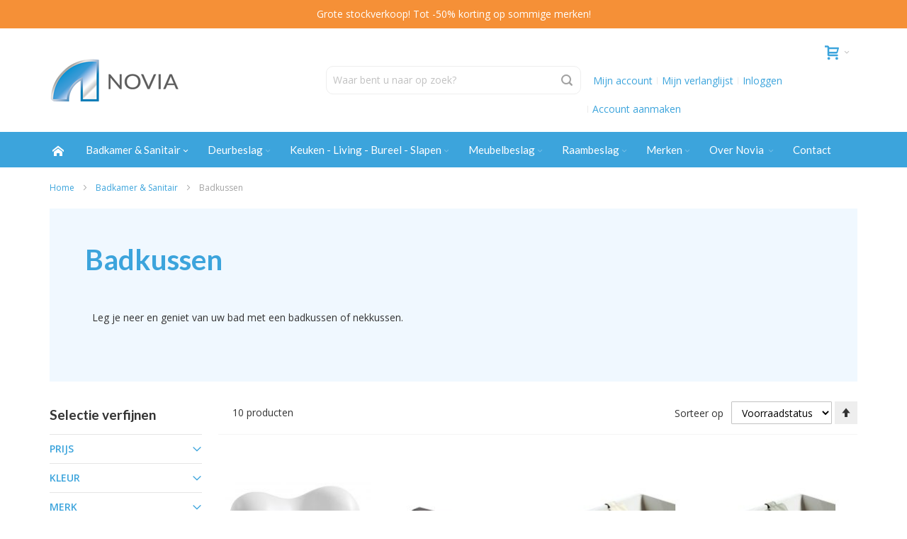

--- FILE ---
content_type: text/html; charset=UTF-8
request_url: https://novia.be/nl/badkamer-sanitair/badkussen
body_size: 36906
content:
<!doctype html>
<html lang="nl">
    <head >
        <script>
    var LOCALE = 'nl\u002DNL';
    var BASE_URL = 'https\u003A\u002F\u002Fnovia.be\u002Fnl\u002F';
    var require = {
        'baseUrl': 'https\u003A\u002F\u002Fnovia.be\u002Fstatic\u002Fversion1703002438\u002Ffrontend\u002FEwings\u002Fdefault\u002Fnl_NL'
    };</script>        <meta charset="utf-8"/>
<meta name="title" content="Badkussen gemakkelijk online bestellen?  | Novia"/>
<meta name="description" content="Bestel Badkussen bij Novia, ✅ Ruime toonzaal ✅ Gespecialiseerd Gamma ✅ Gratis verzending vanaf €50 ✅ Specialist in Badkussen"/>
<meta name="robots" content="INDEX,FOLLOW"/>
<meta name="viewport" content="width=device-width, initial-scale=1, maximum-scale=1.0"/>
<meta name="format-detection" content="telephone=no"/>
<title>Badkussen gemakkelijk online bestellen?  | Novia</title>
<link  rel="stylesheet" type="text/css"  media="all" href="https://novia.be/static/version1703002438/frontend/Ewings/default/nl_NL/mage/calendar.min.css" />
<link  rel="stylesheet" type="text/css"  media="all" href="https://novia.be/static/version1703002438/frontend/Ewings/default/nl_NL/css/styles-m.min.css" />
<link  rel="stylesheet" type="text/css"  media="all" href="https://novia.be/static/version1703002438/frontend/Ewings/default/nl_NL/Amasty_Storelocator/vendor/chosen/chosen.min.css" />
<link  rel="stylesheet" type="text/css"  media="all" href="https://novia.be/static/version1703002438/frontend/Ewings/default/nl_NL/MageWorx_LayeredNavigation/layerednavigation.min.css" />
<link  rel="stylesheet" type="text/css"  media="all" href="https://novia.be/static/version1703002438/frontend/Ewings/default/nl_NL/Magefan_Blog/css/blog-m.min.css" />
<link  rel="stylesheet" type="text/css"  media="all" href="https://novia.be/static/version1703002438/frontend/Ewings/default/nl_NL/Magefan_Blog/css/blog-new.min.css" />
<link  rel="stylesheet" type="text/css"  media="all" href="https://novia.be/static/version1703002438/frontend/Ewings/default/nl_NL/Magefan_Blog/css/blog-custom.min.css" />
<link  rel="stylesheet" type="text/css"  media="screen and (min-width: 768px)" href="https://novia.be/static/version1703002438/frontend/Ewings/default/nl_NL/css/styles-l.min.css" />
<link  rel="stylesheet" type="text/css"  media="print" href="https://novia.be/static/version1703002438/frontend/Ewings/default/nl_NL/css/print.min.css" />
<script  type="text/javascript"  src="https://novia.be/static/version1703002438/frontend/Ewings/default/nl_NL/requirejs/require.min.js"></script>
<script  type="text/javascript"  src="https://novia.be/static/version1703002438/frontend/Ewings/default/nl_NL/requirejs-min-resolver.min.js"></script>
<script  type="text/javascript"  src="https://novia.be/static/version1703002438/frontend/Ewings/default/nl_NL/mage/requirejs/mixins.min.js"></script>
<script  type="text/javascript"  src="https://novia.be/static/version1703002438/frontend/Ewings/default/nl_NL/requirejs-config.min.js"></script>
<link  rel="icon" type="image/x-icon" href="https://novia.be/media/favicon/stores/1/novia-favicon.png" />
<link  rel="shortcut icon" type="image/x-icon" href="https://novia.be/media/favicon/stores/1/novia-favicon.png" />
<link rel="stylesheet" type="text/css" href="/pub/media/styles/novia-styles.css?v=2" />
<link rel="stylesheet" type="text/css" href="/pub/media/styles/novia-styles-q.css?v=1" />
<link rel="stylesheet" type="text/css" href="https://cdn.jsdelivr.net/npm/cookieconsent@3/build/cookieconsent.min.css" />
                <script>
        window.getWpGA4Cookie = function(name) {
            match = document.cookie.match(new RegExp(name + '=([^;]+)'));
            if (match) return decodeURIComponent(match[1].replace(/\+/g, ' ')) ;
        };

        window.dataLayer = window.dataLayer || [];
                var dl4Objects = [{"pageName":"Badkussen gemakkelijk online bestellen?  | Novia","pageType":"category","ecommerce":{"items":[{"item_name":"Wenko badkussen\/nekkussen TROPIC 25x20,5x11cm wit","item_id":"1914","price":"16.50","item_category":"Badkamer & Sanitair","item_category2":"Badkussen","item_list_name":"Badkamer & Sanitair\/Badkussen","item_list_id":"477","index":1,"currency":"EUR","id":"1914"},{"item_name":"Aqua Prestige badkussen gel CONFORT S zwart","item_id":"4207","price":"84.10","item_category":"Badkamer & Sanitair","item_category2":"Badkussen","item_list_name":"Badkamer & Sanitair\/Badkussen","item_list_id":"477","index":2,"currency":"EUR","id":"4207"},{"item_name":"Decor Walther badkussen LOFT nylon H21xB32xD7cm met zuignappen cr\u00e8me","item_id":"10308","price":"99.10","item_category":"Badkamer & Sanitair","item_category2":"Badkussen","item_list_name":"Badkamer & Sanitair\/Badkussen","item_list_id":"477","index":3,"currency":"EUR","id":"10308"},{"item_name":"Decor Walther badkussen LOFT nylon H21xB32xD7cm met zuignappen rietgrijs","item_id":"4352","price":"75.90","item_category":"Badkamer & Sanitair","item_category2":"Badkussen","item_list_name":"Badkamer & Sanitair\/Badkussen","item_list_id":"477","index":4,"currency":"EUR","id":"4352"},{"item_name":"Decor Walther badkussen LOFT nylon H21xB32xD7cm met zuignappen zwart","item_id":"3925","price":"75.90","item_category":"Badkamer & Sanitair","item_category2":"Badkussen","item_list_name":"Badkamer & Sanitair\/Badkussen","item_list_id":"477","index":5,"currency":"EUR","id":"3925"},{"item_name":"Decor Walther badkussen LOFT nylon H21xB32xD7cm met zuignappen wit","item_id":"4542","price":"75.90","item_category":"Badkamer & Sanitair","item_category2":"Badkussen","item_list_name":"Badkamer & Sanitair\/Badkussen","item_list_id":"477","index":6,"currency":"EUR","id":"4542"},{"item_name":"Decor Walther badkussen LOFT nylon H21xB32xD7cm met contragewicht grijs","item_id":"11088","price":"80.50","item_category":"Badkamer & Sanitair","item_category2":"Badkussen","item_list_name":"Badkamer & Sanitair\/Badkussen","item_list_id":"477","index":7,"currency":"EUR","id":"11088"},{"item_name":"Decor Walther badkussen LOFT nylon H21xB32xD7cm met contragewicht zwart","item_id":"10935","price":"80.50","item_category":"Badkamer & Sanitair","item_category2":"Badkussen","item_list_name":"Badkamer & Sanitair\/Badkussen","item_list_id":"477","index":8,"currency":"EUR","id":"10935"},{"item_name":"Decor Walther badkussen LOFT nylon H21xB32xD7cm met contragewicht wit","item_id":"7782","price":"80.50","item_category":"Badkamer & Sanitair","item_category2":"Badkussen","item_list_name":"Badkamer & Sanitair\/Badkussen","item_list_id":"477","index":9,"currency":"EUR","id":"7782"},{"item_name":"Wenko badkussen\/nekkussen TROPIC 25x20,5x11cm zwart","item_id":"7232","price":"32.90","item_category":"Badkamer & Sanitair","item_category2":"Badkussen","item_list_name":"Badkamer & Sanitair\/Badkussen","item_list_id":"477","index":10,"currency":"EUR","id":"7232"}]},"event":"view_item_list"}];
        for (var i in dl4Objects) {
            window.dataLayer.push({ecommerce: null});
            window.dataLayer.push(dl4Objects[i]);
        }
                var wpGA4Cookies = ['wp_ga4_user_id','wp_ga4_customerGroup'];
        wpGA4Cookies.map(function(cookieName) {
            var cookieValue = window.getWpGA4Cookie(cookieName);
            if (cookieValue) {
                var dl4Object = {};
                dl4Object[cookieName.replace('wp_ga4_', '')] = cookieValue;
                window.dataLayer.push(dl4Object);
            }
        });
    </script>

    <!-- Google Tag Manager -->
<script>(function(w,d,s,l,i){w[l]=w[l]||[];w[l].push({'gtm.start':
new Date().getTime(),event:'gtm.js'});var f=d.getElementsByTagName(s)[0],
j=d.createElement(s),dl=l!='dataLayer'?'&l='+l:'';j.async=true;j.src=
'https://www.googletagmanager.com/gtm.js?id='+i+dl;f.parentNode.insertBefore(j,f);
})(window,document,'script','dataLayer','GTM-WKRRTRK');</script>
<!-- End Google Tag Manager -->        <script>
        window.getWpCookie = function(name) {
            match = document.cookie.match(new RegExp(name + '=([^;]+)'));
            if (match) return decodeURIComponent(match[1].replace(/\+/g, ' ')) ;
        };

        window.dataLayer = window.dataLayer || [];
                var dlObjects = [{"ecommerce":{"currencyCode":"EUR","impressions":[{"name":"Wenko badkussen\/nekkussen TROPIC 25x20,5x11cm wit","id":"12786","price":"16.50","brand":"Wenko","category":"Badkamer & Sanitair\/Badkussen","list":"Badkamer & Sanitair\/Badkussen","position":1},{"name":"Aqua Prestige badkussen gel CONFORT S zwart","id":"22295","price":"84.10","brand":"Aqua Prestige","category":"Badkamer & Sanitair\/Badkussen","list":"Badkamer & Sanitair\/Badkussen","position":2},{"name":"Decor Walther badkussen LOFT nylon H21xB32xD7cm met zuignappen cr\u00e8me","id":"25085","price":"99.10","brand":"Decor Walther","category":"Badkamer & Sanitair\/Badkussen","list":"Badkamer & Sanitair\/Badkussen","position":3},{"name":"Decor Walther badkussen LOFT nylon H21xB32xD7cm met zuignappen rietgrijs","id":"25084","price":"75.90","brand":"Decor Walther","category":"Badkamer & Sanitair\/Badkussen","list":"Badkamer & Sanitair\/Badkussen","position":4},{"name":"Decor Walther badkussen LOFT nylon H21xB32xD7cm met zuignappen zwart","id":"24045","price":"75.90","brand":"Decor Walther","category":"Badkamer & Sanitair\/Badkussen","list":"Badkamer & Sanitair\/Badkussen","position":5},{"name":"Decor Walther badkussen LOFT nylon H21xB32xD7cm met zuignappen wit","id":"24046","price":"75.90","brand":"Decor Walther","category":"Badkamer & Sanitair\/Badkussen","list":"Badkamer & Sanitair\/Badkussen","position":6},{"name":"Decor Walther badkussen LOFT nylon H21xB32xD7cm met contragewicht grijs","id":"36848","price":"80.50","brand":"Decor Walther","category":"Badkamer & Sanitair\/Badkussen","list":"Badkamer & Sanitair\/Badkussen","position":7},{"name":"Decor Walther badkussen LOFT nylon H21xB32xD7cm met contragewicht zwart","id":"37847","price":"80.50","brand":"Decor Walther","category":"Badkamer & Sanitair\/Badkussen","list":"Badkamer & Sanitair\/Badkussen","position":8},{"name":"Decor Walther badkussen LOFT nylon H21xB32xD7cm met contragewicht wit","id":"35266","price":"80.50","brand":"Decor Walther","category":"Badkamer & Sanitair\/Badkussen","list":"Badkamer & Sanitair\/Badkussen","position":9},{"name":"Wenko badkussen\/nekkussen TROPIC 25x20,5x11cm zwart","id":"33906","price":"32.90","brand":"Wenko","category":"Badkamer & Sanitair\/Badkussen","list":"Badkamer & Sanitair\/Badkussen","position":10}]},"event":"impression","eventCategory":"Ecommerce","eventAction":"Impression","eventLabel":"category Badkamer & Sanitair\/Badkussen"}];
        for (var i in dlObjects) {
            window.dataLayer.push({ecommerce: null});
            window.dataLayer.push(dlObjects[i]);
        }
                var wpCookies = ['wp_customerId','wp_customerGroup'];
        wpCookies.map(function(cookieName) {
            var cookieValue = window.getWpCookie(cookieName);
            if (cookieValue) {
                var dlObject = {};
                dlObject[cookieName.replace('wp_', '')] = cookieValue;
                window.dataLayer.push(dlObject);
            }
        });
    </script>

    <!-- Google Tag Manager -->
<script>(function(w,d,s,l,i){w[l]=w[l]||[];w[l].push({'gtm.start':
new Date().getTime(),event:'gtm.js'});var f=d.getElementsByTagName(s)[0],
j=d.createElement(s),dl=l!='dataLayer'?'&l='+l:'';j.async=true;j.src=
'https://www.googletagmanager.com/gtm.js?id='+i+dl;f.parentNode.insertBefore(j,f);
})(window,document,'script','dataLayer','GTM-TBJ9D2H');</script>
<!-- End Google Tag Manager -->        <script type="text/x-magento-init">
        {
            "*": {
                "Magento_PageCache/js/form-key-provider": {
                    "isPaginationCacheEnabled":
                        0                }
            }
        }
    </script>
<script>
    window.ewingsGlobalVariables = {"showFreeItemCountInMinicart":false};
</script>

<link rel="stylesheet" type="text/css" media="all" href="https://maxcdn.bootstrapcdn.com/font-awesome/latest/css/font-awesome.min.css">
<link rel="stylesheet" type="text/css" media="all" href="https://novia.be/nl/asset/dynamic/assets/m/iult/f/cfg.css/" />
    <link href="//fonts.googleapis.com/css2?family=Lato:wght@400;700;900&family=Open+Sans:ital,wght@0,400;0,600;0,700;1,400&display=swap" rel="stylesheet" type="text/css" />
    </head>
    <body data-container="body"
          data-mage-init='{"loaderAjax": {}, "loader": { "icon": "https://novia.be/static/version1703002438/frontend/Ewings/default/nl_NL/images/loader-2.gif"}}'
        class="base nl page-with-filter page-products categorypath-badkamer-sanitair-badkussen category-badkussen catalog-category-view page-layout-2columns-left" id="html-body">
        <!-- Google Tag Manager (noscript) -->
<noscript><iframe src="https://www.googletagmanager.com/ns.html?id=GTM-WKRRTRK"
height="0" width="0" style="display:none;visibility:hidden"></iframe></noscript>
<!-- End Google Tag Manager (noscript) --><!-- Google Tag Manager (noscript) -->
<noscript><iframe src="https://www.googletagmanager.com/ns.html?id=GTM-TBJ9D2H"
height="0" width="0" style="display:none;visibility:hidden"></iframe></noscript>
<!-- End Google Tag Manager (noscript) -->
<script type="text/x-magento-init">
    {
        "*": {
            "Magento_PageBuilder/js/widget-initializer": {
                "config": {"[data-content-type=\"slider\"][data-appearance=\"default\"]":{"Magento_PageBuilder\/js\/content-type\/slider\/appearance\/default\/widget":false},"[data-content-type=\"map\"]":{"Magento_PageBuilder\/js\/content-type\/map\/appearance\/default\/widget":false},"[data-content-type=\"row\"]":{"Magento_PageBuilder\/js\/content-type\/row\/appearance\/default\/widget":false},"[data-content-type=\"tabs\"]":{"Magento_PageBuilder\/js\/content-type\/tabs\/appearance\/default\/widget":false},"[data-content-type=\"slide\"]":{"Magento_PageBuilder\/js\/content-type\/slide\/appearance\/default\/widget":{"buttonSelector":".pagebuilder-slide-button","showOverlay":"hover","dataRole":"slide"}},"[data-content-type=\"banner\"]":{"Magento_PageBuilder\/js\/content-type\/banner\/appearance\/default\/widget":{"buttonSelector":".pagebuilder-banner-button","showOverlay":"hover","dataRole":"banner"}},"[data-content-type=\"buttons\"]":{"Magento_PageBuilder\/js\/content-type\/buttons\/appearance\/inline\/widget":false},"[data-content-type=\"products\"][data-appearance=\"carousel\"]":{"Magento_PageBuilder\/js\/content-type\/products\/appearance\/carousel\/widget":false}},
                "breakpoints": {"desktop":{"label":"Desktop","stage":true,"default":true,"class":"desktop-switcher","icon":"Magento_PageBuilder::css\/images\/switcher\/switcher-desktop.svg","conditions":{"min-width":"1024px"},"options":{"products":{"default":{"slidesToShow":"5"}}}},"tablet":{"conditions":{"max-width":"1024px","min-width":"768px"},"options":{"products":{"default":{"slidesToShow":"4"},"continuous":{"slidesToShow":"3"}}}},"mobile":{"label":"Mobile","stage":true,"class":"mobile-switcher","icon":"Magento_PageBuilder::css\/images\/switcher\/switcher-mobile.svg","media":"only screen and (max-width: 768px)","conditions":{"max-width":"768px","min-width":"640px"},"options":{"products":{"default":{"slidesToShow":"3"}}}},"mobile-small":{"conditions":{"max-width":"640px"},"options":{"products":{"default":{"slidesToShow":"2"},"continuous":{"slidesToShow":"1"}}}}}            }
        }
    }
</script>

<div class="cookie-status-message" id="cookie-status">
    The store will not work correctly in the case when cookies are disabled.</div>
<script type="text&#x2F;javascript">document.querySelector("#cookie-status").style.display = "none";</script>
<script type="text/x-magento-init">
    {
        "*": {
            "cookieStatus": {}
        }
    }
</script>

<script type="text/x-magento-init">
    {
        "*": {
            "mage/cookies": {
                "expires": null,
                "path": "\u002F",
                "domain": ".novia.be",
                "secure": true,
                "lifetime": "3600"
            }
        }
    }
</script>
    <noscript>
        <div class="message global noscript">
            <div class="content">
                <p>
                    <strong>JavaScript lijkt te zijn uitgeschakeld in uw browser.</strong>
                    <span>
                        Voor de beste gebruikerservaring, zorg ervoor dat javascript ingeschakeld is voor uw browser.                    </span>
                </p>
            </div>
        </div>
    </noscript>

<script>
    window.cookiesConfig = window.cookiesConfig || {};
    window.cookiesConfig.secure = true;
</script><script>    require.config({
        map: {
            '*': {
                wysiwygAdapter: 'mage/adminhtml/wysiwyg/tiny_mce/tinymce5Adapter'
            }
        }
    });</script><script>
    require.config({
        paths: {
            googleMaps: 'https\u003A\u002F\u002Fmaps.googleapis.com\u002Fmaps\u002Fapi\u002Fjs\u003Fv\u003D3\u0026key\u003D'
        },
        config: {
            'Magento_PageBuilder/js/utils/map': {
                style: ''
            },
            'Magento_PageBuilder/js/content-type/map/preview': {
                apiKey: '',
                apiKeyErrorMessage: 'You\u0020must\u0020provide\u0020a\u0020valid\u0020\u003Ca\u0020href\u003D\u0027https\u003A\u002F\u002Fnovia.be\u002Fnl\u002Fadminhtml\u002Fsystem_config\u002Fedit\u002Fsection\u002Fcms\u002F\u0023cms_pagebuilder\u0027\u0020target\u003D\u0027_blank\u0027\u003EGoogle\u0020Maps\u0020API\u0020key\u003C\u002Fa\u003E\u0020to\u0020use\u0020a\u0020map.'
            },
            'Magento_PageBuilder/js/form/element/map': {
                apiKey: '',
                apiKeyErrorMessage: 'You\u0020must\u0020provide\u0020a\u0020valid\u0020\u003Ca\u0020href\u003D\u0027https\u003A\u002F\u002Fnovia.be\u002Fnl\u002Fadminhtml\u002Fsystem_config\u002Fedit\u002Fsection\u002Fcms\u002F\u0023cms_pagebuilder\u0027\u0020target\u003D\u0027_blank\u0027\u003EGoogle\u0020Maps\u0020API\u0020key\u003C\u002Fa\u003E\u0020to\u0020use\u0020a\u0020map.'
            },
        }
    });
</script>

<script>
    require.config({
        shim: {
            'Magento_PageBuilder/js/utils/map': {
                deps: ['googleMaps']
            }
        }
    });
</script>

    <script>
        require([
            'Amasty_InvisibleCaptcha/js/model/am-recaptcha',
    ], function (amRecaptchaModel) {
            amRecaptchaModel.setConfig({
                "formsToProtect": "form\u005Baction\u002A\u003D\u0022customer\u002Faccount\u002Fcreatepost\u0022\u005D,form\u005Baction\u002A\u003D\u0022customer\u002Faccount\u002FloginPost\u0022\u005D,form\u005Baction\u002A\u003D\u0022newsletter\u002Fsubscriber\u002Fnew\u0022\u005D,form\u005Baction\u002A\u003D\u0022contact\u002Findex\u002Fpost\u0022\u005D,form\u005Baction\u002A\u003D\u0022customer\u002Faccount\u002Fforgotpasswordpost\u0022\u005D,form\u005Baction\u002A\u003D\u0022review\u002Fproduct\u002Fpost\u0022\u005D,form\u005Baction\u002A\u003D\u0022customer\u002Faccount\u002Fresetpasswordpost\u0022\u005D",
                "isEnabledOnPayments": "",
                "checkoutRecaptchaValidateUrl": "https://novia.be/nl/amcapthca/checkout/validate/",
                "invisibleCaptchaCustomForm": "1",
                "recaptchaConfig": {
                    "lang": "",
                    "theme": "light",
                    "badge": "bottomright",
                    "sitekey": "6LebFdwaAAAAAMohEVioV6xT9hUHP3kskreX54nc",
                    "size": "invisible",
                    "isInvisible": true                },
                "reCaptchaErrorMessage": "Prove you are not a robot"
            })
    });
    </script>
    <script>
        // Fix to prevent 'no reCaptcha Token' error while slow site loading.
        // Submit button should catch am-captcha.js initialization8 first
        (function () {
            if (document.readyState === 'loading') {
                document.addEventListener('DOMContentLoaded', onReadyStateListener);
            } else {
                onReadyState();
            }

            function onReadyStateListener() {
                onReadyState();
            }

            function onReadyState (formsOnPage) {
                if (typeof formsOnPage === 'undefined') {
                    let formsToProtect = "form\u005Baction\u002A\u003D\u0022customer\u002Faccount\u002Fcreatepost\u0022\u005D,form\u005Baction\u002A\u003D\u0022customer\u002Faccount\u002FloginPost\u0022\u005D,form\u005Baction\u002A\u003D\u0022newsletter\u002Fsubscriber\u002Fnew\u0022\u005D,form\u005Baction\u002A\u003D\u0022contact\u002Findex\u002Fpost\u0022\u005D,form\u005Baction\u002A\u003D\u0022customer\u002Faccount\u002Fforgotpasswordpost\u0022\u005D,form\u005Baction\u002A\u003D\u0022review\u002Fproduct\u002Fpost\u0022\u005D,form\u005Baction\u002A\u003D\u0022customer\u002Faccount\u002Fresetpasswordpost\u0022\u005D";
                    let forms = formsToProtect.split(',');

                    formsOnPage = [];
                    forms.forEach(form => {
                        let existingForm = form ? document.querySelectorAll(form) : [];

                        if (existingForm.length) {
                            formsOnPage.push(existingForm);
                        }
                    })
                }

                formsOnPage.forEach(form => {
                    let submit = form[0].querySelector('[type="submit"]');
                    if (submit) {
                        let isAlreadyDisabled = submit.getAttribute('disabled');

                        if (!isAlreadyDisabled) {
                            submit.setAttribute('disabled', true);
                            submit.setAttribute('am-captcha-protect', true);
                        }
                    }
                })
            }

                            window.addEventListener('amform-elements-rendered', function (event) {
                    onReadyState([event.detail.form]);
                });
                window.addEventListener('am-recaptcha-submit-event', function (event) {
                    onReadyState([event.detail.form]);
                });
                    })();
    </script>
    <script>
        require([
                'jquery',
                'Mirasvit_SearchAutocomplete/js/autocomplete',
                'Mirasvit_SearchAutocomplete/js/typeahead',
            ], function ($, autocomplete, typeahead) {
                var selector = 'input#search, input#mobile_search, .minisearch input[type="text"]';

                $(document).ready(function () {
                    $('#search_mini_form').prop("minSearchLength", 10000);

                    const $input = $(selector);

                    $input.each(function (index, searchInput) {
                                                new autocomplete($(searchInput)).init({"query":"","priceFormat":{"pattern":"\u20ac\u00a0%s","precision":2,"requiredPrecision":2,"decimalSymbol":",","groupSymbol":".","groupLength":3,"integerRequired":false},"minSearchLength":3,"url":"https:\/\/novia.be\/nl\/searchautocomplete\/ajax\/suggest\/","storeId":"1","delay":300,"isAjaxCartButton":false,"isShowCartButton":false,"isShowImage":true,"isShowPrice":true,"isShowSku":false,"isShowRating":false,"isShowDescription":true,"isShowStockStatus":false,"layout":"1column","popularTitle":"Popular Suggestions","popularSearches":["Deurklink","FORMANI","Meubelgreep","JOLIE","Toiletborstel"],"isTypeaheadEnabled":false,"typeaheadUrl":"https:\/\/novia.be\/nl\/searchautocomplete\/ajax\/typeahead\/","minSuggestLength":2,"currency":"EUR","limit":24});
                    });
                });
            }
        );
    </script>

    <script id="searchAutocompletePlaceholder" type="text/x-custom-template">
    <div class="mst-searchautocomplete__autocomplete">
        <div class="mst-searchautocomplete__spinner">
            <div class="spinner-item spinner-item-1"></div>
            <div class="spinner-item spinner-item-2"></div>
            <div class="spinner-item spinner-item-3"></div>
            <div class="spinner-item spinner-item-4"></div>
        </div>

        <div class="mst-searchautocomplete__close">&times;</div>
    </div>
</script>

<script id="searchAutocompleteWrapper" type="text/x-custom-template">
    <div class="mst-searchautocomplete__wrapper">
        <div class="mst-searchautocomplete__results" data-bind="{
            visible: result().noResults == false,
            css: {
                __all: result().urlAll && result().totalItems > 0
            }
        }">
            <div data-bind="foreach: { data: result().indexes, as: 'index' }">
                <div data-bind="visible: index.totalItems, attr: {class: 'mst-searchautocomplete__index ' + index.identifier}">
                    <div class="mst-searchautocomplete__index-title">
                        <span data-bind="text: index.title"></span>
                        <span data-bind="visible: index.isShowTotals">
                            (<span data-bind="text: index.totalItems"></span>)
                        </span>
                    </div>

                    <ul data-bind="foreach: { data: index.items, as: 'item' }">
                        <li data-bind="
                            template: { name: index.identifier, data: item },
                            attr: {class: 'mst-searchautocomplete__item ' + index.identifier},
                            event: { mouseover: $parents[1].onMouseOver, mouseout: $parents[1].onMouseOut, mousedown: $parents[1].onClick },
                            css: {_active: $data.isActive}">
                        </li>
                    </ul>
                </div>
            </div>

            <div class="mst-searchautocomplete__show-all" data-bind="visible: result().urlAll && result().totalItems > 0">
                <a data-bind="attr: { href: result().urlAll }">
                    <span data-bind="text: result().textAll"></span>
                </a>
            </div>
        </div>

        <div class="mst-searchautocomplete__empty-result" data-bind="visible: result().noResults == true && !loading()">
            <span data-bind="text: result().textEmpty"></span>
        </div>
    </div>
</script>

<script id="popular" type="text/x-custom-template">
    <a class="title" data-bind="text: query"></a>
</script>

<script id="magento_search_query" type="text/x-custom-template">
    <a class="title" data-bind="text: query_text, attr: {href: url}, highlight"></a> <span class="num_results" data-bind="text: num_results"></span>
</script>

<script id="magento_catalog_product" type="text/x-custom-template">
    <!-- ko if: (imageUrl && $parents[2].config.isShowImage) -->
    <a rel="noreferrer" data-bind="attr: {href: url}">
        <div class="mst-product-image-wrapper"><img data-bind="attr: {src: imageUrl}"/></div>
    </a>
    <!-- /ko -->

    <div class="meta">
        <div class="title">
            <a rel="noreferrer" data-bind="html: name, attr: {href: url}, highlight"></a>

            <!-- ko if: (sku && $parents[2].config.isShowSku) -->
            <span class="sku" data-bind="text: sku, highlight"></span>
            <!-- /ko -->
        </div>

        <!-- ko if: (description && $parents[2].config.isShowDescription) -->
        <div class="description" data-bind="text: description, highlight"></div>
        <!-- /ko -->

        <!-- ko if: (rating && $parents[2].config.isShowRating) -->
        <div>
            <div class="rating-summary">
                <div class="rating-result">
                    <span data-bind="style: { width: rating + '%' }"></span>
                </div>
            </div>
        </div>
        <!-- /ko -->

        <!-- ko if: (stockStatus && $parents[2].config.isShowStockStatus) -->
        <span class="stock_status" data-bind="text: stockStatus, processStockStatus"></span>
        <!-- /ko -->

        <!-- ko if: (addToCartUrl && $parents[2].config.isShowCartButton) -->
        <div class="to-cart">
            <a class="action primary mst__add_to_cart" data-bind="attr: { _href: addToCartUrl }">
                <span>In winkelwagen</span>
            </a>
        </div>
        <!-- /ko -->
    </div>

    <!-- ko if: (price && $parents[2].config.isShowPrice) -->
    <div class="store">
        <div data-bind="html: price" class="price"></div>
    </div>
    <!-- /ko -->
</script>

<script id="magento_catalog_categoryproduct" type="text/x-custom-template">
    <a class="title" data-bind="text: name, attr: {href: url}, highlight"></a>
</script>

<script id="magento_catalog_category" type="text/x-custom-template">
    <a class="title" data-bind="text: name, attr: {href: url}, highlight"></a>
</script>

<script id="magento_cms_page" type="text/x-custom-template">
    <a class="title" data-bind="text: name, attr: {href: url}, highlight"></a>
</script>

<script id="magento_catalog_attribute" type="text/x-custom-template">
    <a class="title" data-bind="text: name, attr: {href: url}, highlight"></a>
</script>

<script id="magento_catalog_attribute_2" type="text/x-custom-template">
    <a class="title" data-bind="text: name, attr: {href: url}, highlight"></a>
</script>

<script id="magento_catalog_attribute_3" type="text/x-custom-template">
    <a class="title" data-bind="text: name, attr: {href: url}, highlight"></a>
</script>

<script id="magento_catalog_attribute_4" type="text/x-custom-template">
    <a class="title" data-bind="text: name, attr: {href: url}, highlight"></a>
</script>

<script id="magento_catalog_attribute_5" type="text/x-custom-template">
    <a class="title" data-bind="text: name, attr: {href: url}, highlight"></a>
</script>

<script id="mirasvit_kb_article" type="text/x-custom-template">
    <a class="title" data-bind="text: name, attr: {href: url}, highlight"></a>
</script>

<script id="external_wordpress_post" type="text/x-custom-template">
    <a class="title" data-bind="text: name, attr: {href: url}, highlight"></a>
</script>

<script id="amasty_blog_post" type="text/x-custom-template">
    <a class="title" data-bind="text: name, attr: {href: url}, highlight"></a>
</script>

<script id="amasty_faq_question" type="text/x-custom-template">
    <a class="title" data-bind="text: name, attr: {href: url}, highlight"></a>
</script>

<script id="magefan_blog_post" type="text/x-custom-template">
    <a class="title" data-bind="text: name, attr: {href: url}, highlight"></a>
</script>

<script id="mageplaza_blog_post" type="text/x-custom-template">
    <a class="title" data-bind="text: name, attr: {href: url}, highlight"></a>
</script>

<script id="aheadworks_blog_post" type="text/x-custom-template">
    <a class="title" data-bind="text: name, attr: {href: url}, highlight"></a>
</script>

<script id="mirasvit_blog_post" type="text/x-custom-template">
    <a class="title" data-bind="text: name, attr: {href: url}, highlight"></a>
</script>

<script id="mirasvit_gry_registry" type="text/x-custom-template">
    <a class="title" data-bind="text: title, attr: {href: url}, highlight"></a>
    <p data-bind="text: name, highlight"></p>
</script>

<script id="ves_blog_post" type="text/x-custom-template">
    <a class="title" data-bind="text: name, attr: {href: url}, highlight"></a>
</script>

<script id="fishpig_glossary_word" type="text/x-custom-template">
    <a class="title" data-bind="text: name, attr: {href: url}, highlight"></a>
</script>

<script id="blackbird_contentmanager_content" type="text/x-custom-template">
    <a class="title" data-bind="text: name, attr: {href: url}, highlight"></a>
</script>

<script id="mirasvit_brand_page" type="text/x-custom-template">
    <a class="title" data-bind="text: name, attr: {href: url}, highlight"></a>
</script>

<div class="widget block block-static-block">
    <style>#html-body [data-pb-style=RP30MF8]{justify-content:center;display:flex;flex-direction:column;background-color:#f59037;background-position:left top;background-size:cover;background-repeat:no-repeat;background-attachment:scroll;text-align:center}#html-body [data-pb-style=K11ME24]{text-align:center;margin:10px}</style><div data-content-type="row" data-appearance="full-bleed" data-enable-parallax="0" data-parallax-speed="0.5" data-background-images="{}" data-background-type="image" data-video-loop="true" data-video-play-only-visible="true" data-video-lazy-load="true" data-video-fallback-src="" data-element="main" data-pb-style="RP30MF8"><div data-content-type="text" data-appearance="default" data-element="main" data-pb-style="K11ME24"><p id="LN8U6WL"><span id="L7N7WDW" style="color: #ffffff;">Grote stockverkoop! Tot -50% korting op sommige merken!</span></p></div></div></div>
<div class="page-wrapper"><div id="header-container" class="header-container header-mobile page-header"  >
<div id="top" class="header-container2">
<div class="header-container3">

        <!-- Part of the header displayed only in mobile mode -->
    <div class="header-m-container">

        <div class="header-m-top-container">
            <div class="header-m-top header container clearer">
                <div class="inner-container">

                    
                                                                                        
                </div> <!-- end: inner-container -->
            </div> <!-- end: header-m-top -->
        </div> <!-- end: header-m-top-container -->

        <div class="header-m-primary-container">
            <div class="header-m-primary header container">
                <div class="inner-container">

                    
                    <!-- Mobile logo -->
                    <div class="logo-wrapper--mobile">
                        <a class="logo" href="https://novia.be/nl/" title="Novia - antwerpen - logo">
    <strong>Novia - antwerpen - logo</strong>
    <img src="https://novia.be/media/logo/websites/1/logo-novia.png"
         alt="Novia - antwerpen - logo"
    />
</a>
                    </div>
                    <div class="clearer after-mobile-logo"></div>

                    <!-- Skip links -->
                    <div id="skip-links" class="skip-links-wrapper skip-links--4">

                                                    <div data-skiptarget="#header-nav" class="skip-link skip-nav">
                                <span class="icon ic ic-menu"></span>
                                <span class="label">Menu</span>
                            </div>
                        
                                                    <div data-skiptarget="#header-search" class="skip-link skip-search">
                                <span class="icon ic ic-search"></span>
                                <span class="label">Zoeken</span>
                            </div>
                        
                                                    <div data-skiptarget="#header-account" class="skip-link skip-account">
                                <span class="icon ic ic-user"></span>
                                <span class="label">Mijn account</span>
                            </div>
                        
                        
                        
                                                                            <div id="mini-cart-marker-mobile"></div>
                            <div data-block="minicart" class="minicart-wrapper mini-cart dropdown-block filled-heading show-border" id="minicart">
        <div data-skiptarget="#header-cart" class="mini-cart-heading dropdown-heading skip-link skip-cart action showcart counter-over-" data-bind="scope: 'minicart_content'">
        <span class="inner-heading">
            <span class="icon ic ic-cart" style="font-size: 20px;"></span>
            <span class="counter qty empty ic ic-char ib ib-size-s ib-rounded"
                  data-bind="css: { empty: !!getCartParam('summary_count') == false }, blockLoader: isLoading">
                <span class="counter-number"><!-- ko text: getCartParam('summary_count') --><!-- /ko --></span>
                <span class="counter-label">
                <!-- ko if: getCartParam('summary_count') -->
                    <!-- ko text: getCartParam('summary_count') --><!-- /ko -->
                    <!-- ko i18n: 'items' --><!-- /ko -->
                <!-- /ko -->
                </span>
            </span>
            <span class="label hide">Uw winkelwagen</span>
            <span class="caret"></span>
        </span>
    </div>
            <div id="header-cart" class="mini-cart-content dropdown-content skip-content skip-content--style block-cart block block-minicart empty"
            data-role="dropdownDialog"
            data-mage-init='{"dropdownDialog":{
                "triggerEvent": "click mouseenter",
                "appendTo": "[data-block=minicart]",
                "triggerTarget": ".showcart",
                "timeout": "200",
                "closeOnMouseLeave": true,
                "closeOnEscape": true,
                "parentClass": "active open",
                "buttons": []}}'>
            <div id="minicart-content-wrapper" data-bind="scope: 'minicart_content'">
                <!-- ko template: getTemplate() --><!-- /ko -->
            </div>
                    </div>
        <script>
        window.checkout = {"shoppingCartUrl":"https:\/\/novia.be\/nl\/checkout\/cart\/","checkoutUrl":"https:\/\/novia.be\/nl\/checkout\/","updateItemQtyUrl":"https:\/\/novia.be\/nl\/checkout\/sidebar\/updateItemQty\/","removeItemUrl":"https:\/\/novia.be\/nl\/checkout\/sidebar\/removeItem\/","imageTemplate":"Magento_Catalog\/product\/image_with_borders","baseUrl":"https:\/\/novia.be\/nl\/","minicartMaxItemsVisible":5,"websiteId":"1","maxItemsToDisplay":10,"storeId":"1","storeGroupId":"1","customerLoginUrl":"https:\/\/novia.be\/nl\/customer\/account\/login\/referer\/aHR0cHM6Ly9ub3ZpYS5iZS9ubC9iYWRrYW1lci1zYW5pdGFpci9iYWRrdXNzZW4%2C\/","isRedirectRequired":false,"autocomplete":"off","captcha":{"user_login":{"isCaseSensitive":false,"imageHeight":50,"imageSrc":"","refreshUrl":"https:\/\/novia.be\/nl\/captcha\/refresh\/","isRequired":false,"timestamp":1768662036}}};
    </script>
    <script type="text/x-magento-init">
    {
        "[data-block='minicart']": {
            "Magento_Ui/js/core/app": {"components":{"minicart_content":{"children":{"subtotal.container":{"children":{"subtotal":{"children":{"subtotal.totals":{"config":{"display_cart_subtotal_incl_tax":1,"display_cart_subtotal_excl_tax":0,"template":"Magento_Tax\/checkout\/minicart\/subtotal\/totals"},"children":{"subtotal.totals.msrp":{"component":"Magento_Msrp\/js\/view\/checkout\/minicart\/subtotal\/totals","config":{"displayArea":"minicart-subtotal-hidden","template":"Magento_Msrp\/checkout\/minicart\/subtotal\/totals"}}},"component":"Magento_Tax\/js\/view\/checkout\/minicart\/subtotal\/totals"}},"component":"uiComponent","config":{"template":"Magento_Checkout\/minicart\/subtotal"}}},"component":"uiComponent","config":{"displayArea":"subtotalContainer"}},"item.renderer":{"component":"Magento_Checkout\/js\/view\/cart-item-renderer","config":{"displayArea":"defaultRenderer","template":"Magento_Checkout\/minicart\/item\/default"},"children":{"item.image":{"component":"Magento_Catalog\/js\/view\/image","config":{"template":"Magento_Catalog\/product\/image","displayArea":"itemImage"}},"checkout.cart.item.price.sidebar":{"component":"uiComponent","config":{"template":"Ewings_Catalog\/minicart\/item\/price","displayArea":"priceSidebar"}}}},"extra_info":{"component":"uiComponent","config":{"displayArea":"extraInfo"}},"promotion":{"component":"uiComponent","config":{"displayArea":"promotion"}}},"config":{"itemRenderer":{"default":"defaultRenderer","simple":"defaultRenderer","virtual":"defaultRenderer"},"template":"Magento_Checkout\/minicart\/content"},"component":"Magento_Checkout\/js\/view\/minicart"}},"types":[]}        },
        "*": {
            "Magento_Ui/js/block-loader": "https://novia.be/static/version1703002438/frontend/Ewings/default/nl_NL/images/loader-1.gif"
        }
    }
    </script>
    <script type="text/javascript">
        //<![CDATA[
        requirejs(['jquery'], function(jQuery) {
            jQuery(function($) {
                // If header is in mobile mode, remove "display: block". See #10.
                $(document).on('dropdowndialogcreate', function(event) {
                    if ($('#header-container').hasClass('header-mobile'))
                    {
                        $('#header-cart').css('display', '');
                    }
                });
                $(document).on('dropdowndialogbeforeclose', function(event) {
                    $('#header-cart').data('mage-dropdownDialog').opener = $(document.body); // See #5
                });
            });
        }); //end: requirejs
        //]]>
    </script>
</div>
                        
                                                    <div id="header-nav" class="skip-content skip-content--style">
                                <div id="nav-marker-mobile"></div>
                            </div>

                                                    <div id="search-marker-mobile"></div>
                            <div id="header-search" class="skip-content skip-content--style">
<div id="block-search" class="block block-search search-wrapper">     <div class="block block-title"><strong>Zoeken</strong></div>
    <div class="block block-content">
        <form class="form minisearch" id="search_mini_form" action="https://novia.be/nl/catalogsearch/result/" method="get">
            <div class="field search">
                                <div class="control">
                    <input id="search"
                           data-mage-init='{"quickSearch":{
                                "formSelector":"#search_mini_form",
                                "url":"https://novia.be/nl/search/ajax/suggest/",
                                "destinationSelector":"#search_autocomplete"}
                           }'
                           type="text"
                           name="q"
                           value=""
                           placeholder="Waar bent u naar op zoek?"
                           class="input-text"
                           maxlength="128"
                           role="combobox"
                           aria-haspopup="false"
                           aria-autocomplete="both"
                           autocomplete="off"/>
                    <div id="search_autocomplete" class="search-autocomplete"></div>
                                    </div>
            </div>
            <div class="actions">
                <button id="action-search" type="submit"
                        title="Zoeken"
                        class="action search">
                    <span class="icon ic ic-search ib ib-square ib-hover"></span>
                </button>
            </div>
        </form>
    </div>
</div> <!-- end: block-search -->
</div>
                        
                                                    <div id="account-links-marker-mobile"></div>
                                <div id="header-account" class="account-links top-links links-wrapper-separators-left skip-content skip-content--style">
        <ul class="header links"><li><a href="https://novia.be/nl/customer/account/" id="idCvtGEmya" >Mijn account</a></li><li class="link wishlist" data-bind="scope: 'wishlist'">
    <a href="https://novia.be/nl/wishlist/">Mijn verlanglijst        <!-- ko if: wishlist().counter -->
        <span data-bind="text: wishlist().counter" class="counter qty"></span>
        <!-- /ko -->
    </a>
</li>
<script type="text/x-magento-init">
    {
        "*": {
            "Magento_Ui/js/core/app": {
                "components": {
                    "wishlist": {
                        "component": "Magento_Wishlist/js/view/wishlist"
                    }
                }
            }
        }
    }

</script>
<li class="link authorization-link" data-label="of">
    <a href="https://novia.be/nl/customer/account/login/referer/aHR0cHM6Ly9ub3ZpYS5iZS9ubC9iYWRrYW1lci1zYW5pdGFpci9iYWRrdXNzZW4%2C/"        >Inloggen</a>
</li>
<li><a href="https://novia.be/nl/customer/account/create/" id="idBW7urSUU" >Account aanmaken</a></li></ul>    </div>
                        
                        
                            <div class="skip-links-clearer clearer"></div>

                    </div> <!-- end: skip-links-wrapper -->

                </div> <!-- end: inner-container -->
            </div> <!-- end: header-m-primary -->
        </div> <!-- end: header-m-primary-container -->

    </div> <!-- end: header-m-container -->
    
    <!-- Part of the header displayed only in regular mode -->
    <div class="header-top-container">
        <div class="header-top header container clearer">
            <div class="inner-container">

                <a class="action skip contentarea"
   href="#contentarea">
    <span>
        Ga naar de inhoud    </span>
</a>

                                
                <div class="left-column">

                    
                    
                    
                                            <div class="item item-left local-font hidden-xs hidden-sm">
                            <div class="welcome"></div>
                        </div>
                    
                                            <div class="item item-left">
                            <div class="item link compare" data-bind="scope: 'compareProducts'" data-role="compare-products-link">
    <a class="action compare no-display" title="Producten vergelijken"
       data-bind="attr: {'href': compareProducts().listUrl}, css: {'no-display': !compareProducts().count}"
    >
        Producten vergelijken        <span class="counter qty" data-bind="text: compareProducts().countCaption"></span>
    </a>
</div>
<script type="text/x-magento-init">
{"[data-role=compare-products-link]": {"Magento_Ui/js/core/app": {"components":{"compareProducts":{"component":"Magento_Catalog\/js\/view\/compare-products"}}}}}
</script>
                        </div>
                    
                </div> <!-- end: left column -->

                <div class="right-column">

                    
                    
                    
                </div> <!-- end: right column -->

            </div> <!-- end: inner-container -->
        </div> <!-- end: header-top -->
    </div> <!-- end: header-top-container -->

    <div class="header-primary-container">
        <div class="header-primary header container">
            <div class="inner-container">

                
                                <div class="hp-blocks-holder">

                                            <!-- Left column -->
                        <div class="hp-block left-column grid12-4">
                                                                                                                            <div class="item"><div class="logo-wrapper logo-wrapper--regular">        <a class="logo" href="https://novia.be/nl/" title="Novia - antwerpen - logo">
            <strong>Novia - antwerpen - logo</strong>
            <img src="https://novia.be/media/logo/websites/1/logo-novia.png"
                 alt="Novia - antwerpen - logo"
                                              />
        </a>
</div></div>
                                                                                    </div> <!-- end: left column -->
                    
                                            <!-- Central column -->
                        <div class="hp-block central-column grid12-4">
                                                                                                                            <div class="item"><div id="search-marker-regular"></div></div>
                                                                                    </div> <!-- end: central column -->
                    
                                            <!-- Right column -->
                        <div class="hp-block right-column grid12-4">
                                                                                                                            <div class="item"><div id="user-menu-wrapper-regular">
    <div id="user-menu" class="user-menu">

        
        
                    <div id="mini-cart-marker-regular"></div>        
        
                
        
        
        
                
        
                    <div id="account-links-marker-regular"></div>        
        
        
    </div> <!-- end: user-menu -->
</div>
</div>
                                                                                    </div> <!-- end: right column -->
                                        
                </div> <!-- end: hp-blocks-holder -->

            </div> <!-- end: inner-container -->
        </div> <!-- end: header-primary -->
    </div> <!-- end: header-primary-container -->

            
    <div class="nav-container skip-content sticky-container">
        <div class="nav container clearer">
            <div class="inner-container"><div class="navi-wrapper">

        <ul class="nav-holders-wrapper right-column">
        <li id="nav-holder1" class="nav-item level0 level-top nav-holder"></li>
        <li id="nav-holder2" class="nav-item level0 level-top nav-holder"></li>
        <li id="nav-holder3" class="nav-item level0 level-top nav-holder"></li>
    </ul>

            
        <div id="mobnav-trigger" class="mobnav-trigger menu-trigger">
            <div class="menu-trigger-inner">
                <span class="trigger-icon"><span class="line"></span><span class="line"></span><span class="line"></span></span>
                <span class="label">Menu</span>
            </div>
        </div>

    
        
            
        <div id="nav-marker-regular"></div>
    <nav id="mainmenu" class="navi nav-regular opt-fx-fade-inout opt-sb0 opt-sob opt-hide480 with-bullets">
        <ul>

                        
            
                            <li class="nav-item nav-item--home level0 level-top nav-item--homeicon">
                    <a class="level-top" href="https://novia.be/nl/"><span class="ic ic-home"></span></a>
                </li>
                        
                                        <li class="nav-item level0 nav-1 active level-top first nav-item--parent mega nav-item--only-subcategories parent"><a href="https://novia.be/nl/badkamer-sanitair" class="level-top"><span>Badkamer &amp; Sanitair</span><span class="caret"></span></a><span class="opener"></span><div class="nav-panel--dropdown nav-panel full-width"><div class="nav-panel-inner"><div class="nav-block--center grid12-12"><ul class="level0 nav-submenu nav-submenu--mega dd-itemgrid dd-itemgrid-4col"><li class="nav-item level1 nav-1-1 first"><a href="https://novia.be/nl/badkamer-sanitair/antislipmat"><span>Antislipmat</span></a></li><li class="nav-item level1 nav-1-2"><a href="https://novia.be/nl/badkamer-sanitair/badborstel"><span>Badborstel</span></a></li><li class="nav-item level1 nav-1-3"><a href="https://novia.be/nl/badkamer-sanitair/badbrug"><span>Badbrug</span></a></li><li class="nav-item level1 nav-1-4"><a href="https://novia.be/nl/badkamer-sanitair/badgreep"><span>Badgreep</span></a></li><li class="nav-item level1 nav-1-5"><a href="https://novia.be/nl/badkamer-sanitair/badkamerkast"><span>Badkamerkast</span></a></li><li class="nav-item level1 nav-1-6"><a href="https://novia.be/nl/badkamer-sanitair/badkamerkraan"><span>Badkamerkraan</span></a></li><li class="nav-item level1 nav-1-7"><a href="https://novia.be/nl/badkamer-sanitair/badkraan"><span>Badkraan</span></a></li><li class="nav-item level1 nav-1-8 active current"><a href="https://novia.be/nl/badkamer-sanitair/badkussen"><span>Badkussen</span></a></li><li class="nav-item level1 nav-1-9"><a href="https://novia.be/nl/badkamer-sanitair/badmat"><span>Badmat</span></a></li><li class="nav-item level1 nav-1-10"><a href="https://novia.be/nl/badkamer-sanitair/bekerhouder"><span>Bekerhouder</span></a></li><li class="nav-item level1 nav-1-11"><a href="https://novia.be/nl/badkamer-sanitair/deurknop"><span>Deurknop</span></a></li><li class="nav-item level1 nav-1-12"><a href="https://novia.be/nl/badkamer-sanitair/douchegordijn"><span>Douchegordijn</span></a></li><li class="nav-item level1 nav-1-13"><a href="https://novia.be/nl/badkamer-sanitair/douchekraan"><span>Douchekraan</span></a></li><li class="nav-item level1 nav-1-14"><a href="https://novia.be/nl/badkamer-sanitair/douchemand"><span>Douchemand</span></a></li><li class="nav-item level1 nav-1-15"><a href="https://novia.be/nl/badkamer-sanitair/doucheslang"><span>Doucheslang</span></a></li><li class="nav-item level1 nav-1-16"><a href="https://novia.be/nl/badkamer-sanitair/douchewisser"><span>Douchewisser</span></a></li><li class="nav-item level1 nav-1-17"><a href="https://novia.be/nl/badkamer-sanitair/gastendoekhouder"><span>Gastendoekhouder</span></a></li><li class="nav-item level1 nav-1-18"><a href="https://novia.be/nl/badkamer-sanitair/haak"><span>Haak</span></a></li><li class="nav-item level1 nav-1-19"><a href="https://novia.be/nl/badkamer-sanitair/handdoekhouder"><span>Handdoekhouder</span></a></li><li class="nav-item level1 nav-1-20"><a href="https://novia.be/nl/badkamer-sanitair/kapstok"><span>Kapstok</span></a></li><li class="nav-item level1 nav-1-21"><a href="https://novia.be/nl/badkamer-sanitair/koudwaterkraan"><span>Koudwaterkraan</span></a></li><li class="nav-item level1 nav-1-22"><a href="https://novia.be/nl/badkamer-sanitair/lavabo"><span>Lavabo</span></a></li><li class="nav-item level1 nav-1-23"><a href="https://novia.be/nl/badkamer-sanitair/linnenmand"><span>Linnenmand</span></a></li><li class="nav-item level1 nav-1-24"><a href="https://novia.be/nl/badkamer-sanitair/meubels"><span>Meubels</span></a></li><li class="nav-item level1 nav-1-25"><a href="https://novia.be/nl/badkamer-sanitair/make-up"><span>Make-up</span></a></li><li class="nav-item level1 nav-1-26"><a href="https://novia.be/nl/badkamer-sanitair/montage"><span>Montage</span></a></li><li class="nav-item level1 nav-1-27"><a href="https://novia.be/nl/badkamer-sanitair/overige"><span>Overige</span></a></li><li class="nav-item level1 nav-1-28"><a href="https://novia.be/nl/badkamer-sanitair/papierdispenser"><span>Papierdispenser</span></a></li><li class="nav-item level1 nav-1-29"><a href="https://novia.be/nl/badkamer-sanitair/sanitair-hulpstuk"><span>Sanitair hulpstuk</span></a></li><li class="nav-item level1 nav-1-30"><a href="https://novia.be/nl/badkamer-sanitair/scheren"><span>Scheren</span></a></li><li class="nav-item level1 nav-1-31"><a href="https://novia.be/nl/badkamer-sanitair/spiegel"><span>Spiegel</span></a></li><li class="nav-item level1 nav-1-32"><a href="https://novia.be/nl/badkamer-sanitair/spiegelklem"><span>Spiegelklem</span></a></li><li class="nav-item level1 nav-1-33"><a href="https://novia.be/nl/badkamer-sanitair/steun"><span>Steun</span></a></li><li class="nav-item level1 nav-1-34"><a href="https://novia.be/nl/badkamer-sanitair/tablet"><span>Tablet</span></a></li><li class="nav-item level1 nav-1-35"><a href="https://novia.be/nl/badkamer-sanitair/tabouret"><span>Tabouret</span></a></li><li class="nav-item level1 nav-1-36"><a href="https://novia.be/nl/badkamer-sanitair/tandenborstelhouder"><span>Tandenborstelhouder</span></a></li><li class="nav-item level1 nav-1-37"><a href="https://novia.be/nl/badkamer-sanitair/toiletborstel"><span>Toiletborstel</span></a></li><li class="nav-item level1 nav-1-38"><a href="https://novia.be/nl/badkamer-sanitair/toiletbril"><span>Toiletbril</span></a></li><li class="nav-item level1 nav-1-39"><a href="https://novia.be/nl/badkamer-sanitair/toiletbutler"><span>Toiletbutler</span></a></li><li class="nav-item level1 nav-1-40"><a href="https://novia.be/nl/badkamer-sanitair/toiletrolhouder"><span>Toiletrolhouder</span></a></li><li class="nav-item level1 nav-1-41"><a href="https://novia.be/nl/badkamer-sanitair/verlichting"><span>Verlichting</span></a></li><li class="nav-item level1 nav-1-42"><a href="https://novia.be/nl/badkamer-sanitair/verwarming"><span>Verwarming</span></a></li><li class="nav-item level1 nav-1-43"><a href="https://novia.be/nl/badkamer-sanitair/vuilbak"><span>Vuilbak</span></a></li><li class="nav-item level1 nav-1-44"><a href="https://novia.be/nl/badkamer-sanitair/weegschaal"><span>Weegschaal</span></a></li><li class="nav-item level1 nav-1-45"><a href="https://novia.be/nl/badkamer-sanitair/zeepdispenser"><span>Zeepdispenser</span></a></li><li class="nav-item level1 nav-1-46 last"><a href="https://novia.be/nl/badkamer-sanitair/zeepschaal"><span>Zeepschaal</span></a></li></ul></div></div></div></li><li class="nav-item level0 nav-2 level-top nav-item--parent mega nav-item--only-subcategories parent"><a href="https://novia.be/nl/deurbeslag" class="level-top"><span>Deurbeslag</span><span class="caret"></span></a><span class="opener"></span><div class="nav-panel--dropdown nav-panel full-width"><div class="nav-panel-inner"><div class="nav-block--center grid12-12"><ul class="level0 nav-submenu nav-submenu--mega dd-itemgrid dd-itemgrid-4col"><li class="nav-item level1 nav-2-1 first"><a href="https://novia.be/nl/deurbeslag/briefklep"><span>Briefklep</span></a></li><li class="nav-item level1 nav-2-2"><a href="https://novia.be/nl/deurbeslag/brievenbus"><span>Brievenbus</span></a></li><li class="nav-item level1 nav-2-3"><a href="https://novia.be/nl/deurbeslag/cylinder"><span>Cylinder</span></a></li><li class="nav-item level1 nav-2-4"><a href="https://novia.be/nl/deurbeslag/deurbel"><span>Deurbel</span></a></li><li class="nav-item level1 nav-2-5"><a href="https://novia.be/nl/deurbeslag/deurgreep"><span>Deurgreep</span></a></li><li class="nav-item level1 nav-2-6"><a href="https://novia.be/nl/deurbeslag/deurgreep-glas"><span>Deurgreep Glas</span></a></li><li class="nav-item level1 nav-2-7"><a href="https://novia.be/nl/deurbeslag/deurgrendel"><span>Deurgrendel</span></a></li><li class="nav-item level1 nav-2-8"><a href="https://novia.be/nl/deurbeslag/deurhaak"><span>Deurhaak</span></a></li><li class="nav-item level1 nav-2-9"><a href="https://novia.be/nl/deurbeslag/deurklopper"><span>Deurklopper</span></a></li><li class="nav-item level1 nav-2-10"><a href="https://novia.be/nl/deurbeslag/deurknop"><span>Deurknop</span></a></li><li class="nav-item level1 nav-2-11"><a href="https://novia.be/nl/deurbeslag/deurkruk"><span>Deurkruk</span></a></li><li class="nav-item level1 nav-2-12"><a href="https://novia.be/nl/deurbeslag/deurmat"><span>Deurmat</span></a></li><li class="nav-item level1 nav-2-13"><a href="https://novia.be/nl/deurbeslag/deurpomp"><span>Deurpomp</span></a></li><li class="nav-item level1 nav-2-14"><a href="https://novia.be/nl/deurbeslag/deurspion"><span>Deurspion</span></a></li><li class="nav-item level1 nav-2-15"><a href="https://novia.be/nl/deurbeslag/deurstop"><span>Deurstop</span></a></li><li class="nav-item level1 nav-2-16"><a href="https://novia.be/nl/deurbeslag/elektronische-toegang"><span>Elektronische Toegang</span></a></li><li class="nav-item level1 nav-2-17"><a href="https://novia.be/nl/deurbeslag/etikethouder"><span>Etikethouder</span></a></li><li class="nav-item level1 nav-2-18"><a href="https://novia.be/nl/deurbeslag/grendel"><span>Grendel</span></a></li><li class="nav-item level1 nav-2-19"><a href="https://novia.be/nl/deurbeslag/huisnummer"><span>Huisnummer</span></a></li><li class="nav-item level1 nav-2-20"><a href="https://novia.be/nl/deurbeslag/kapstok-2"><span>Kapstok</span></a></li><li class="nav-item level1 nav-2-21"><a href="https://novia.be/nl/deurbeslag/ketting"><span>Ketting</span></a></li><li class="nav-item level1 nav-2-22"><a href="https://novia.be/nl/deurbeslag/lange-plaat"><span>Lange plaat</span></a></li><li class="nav-item level1 nav-2-23"><a href="https://novia.be/nl/deurbeslag/montage"><span>Montage</span></a></li><li class="nav-item level1 nav-2-24"><a href="https://novia.be/nl/deurbeslag/naamplaat"><span>Naamplaat</span></a></li><li class="nav-item level1 nav-2-25"><a href="https://novia.be/nl/deurbeslag/overige"><span>Overige</span></a></li><li class="nav-item level1 nav-2-26"><a href="https://novia.be/nl/deurbeslag/paniekopener"><span>Paniekopener</span></a></li><li class="nav-item level1 nav-2-27"><a href="https://novia.be/nl/deurbeslag/patrijspoort"><span>Patrijspoort</span></a></li><li class="nav-item level1 nav-2-28"><a href="https://novia.be/nl/deurbeslag/paumel"><span>Paumel</span></a></li><li class="nav-item level1 nav-2-29"><a href="https://novia.be/nl/deurbeslag/pictogram"><span>Pictogram</span></a></li><li class="nav-item level1 nav-2-30"><a href="https://novia.be/nl/deurbeslag/pivot"><span>Pivot</span></a></li><li class="nav-item level1 nav-2-31"><a href="https://novia.be/nl/deurbeslag/rail"><span>Rail</span></a></li><li class="nav-item level1 nav-2-32"><a href="https://novia.be/nl/deurbeslag/rosas"><span>Rosas</span></a></li><li class="nav-item level1 nav-2-33"><a href="https://novia.be/nl/deurbeslag/scharnier"><span>Scharnier</span></a></li><li class="nav-item level1 nav-2-34"><a href="https://novia.be/nl/deurbeslag/schroeven"><span>Schroeven</span></a></li><li class="nav-item level1 nav-2-35"><a href="https://novia.be/nl/deurbeslag/schuifdeurgreep"><span>Schuifdeurgreep</span></a></li><li class="nav-item level1 nav-2-36"><a href="https://novia.be/nl/deurbeslag/sleutel"><span>Sleutel</span></a></li><li class="nav-item level1 nav-2-37"><a href="https://novia.be/nl/deurbeslag/sleutelplaat"><span>Sleutelplaat</span></a></li><li class="nav-item level1 nav-2-38"><a href="https://novia.be/nl/deurbeslag/slot"><span>Slot</span></a></li><li class="nav-item level1 nav-2-39"><a href="https://novia.be/nl/deurbeslag/stift"><span>Stift</span></a></li><li class="nav-item level1 nav-2-40"><a href="https://novia.be/nl/deurbeslag/toiletgrendel"><span>Toiletgrendel</span></a></li><li class="nav-item level1 nav-2-41 last"><a href="https://novia.be/nl/deurbeslag/verlichting-2"><span>Verlichting</span></a></li></ul></div></div></div></li><li class="nav-item level0 nav-3 level-top nav-item--parent mega nav-item--only-subcategories parent"><a href="https://novia.be/nl/keuken-living-bureel-slapen" class="level-top"><span>Keuken - Living - Bureel - Slapen</span><span class="caret"></span></a><span class="opener"></span><div class="nav-panel--dropdown nav-panel full-width"><div class="nav-panel-inner"><div class="nav-block--center grid12-12"><ul class="level0 nav-submenu nav-submenu--mega dd-itemgrid dd-itemgrid-4col"><li class="nav-item level1 nav-3-1 first"><a href="https://novia.be/nl/keuken-living-bureel-slapen/alarm"><span>Alarm</span></a></li><li class="nav-item level1 nav-3-2"><a href="https://novia.be/nl/keuken-living-bureel-slapen/antislipmat"><span>Antislipmat</span></a></li><li class="nav-item level1 nav-3-3"><a href="https://novia.be/nl/keuken-living-bureel-slapen/asbak"><span>Asbak</span></a></li><li class="nav-item level1 nav-3-4"><a href="https://novia.be/nl/keuken-living-bureel-slapen/bureelmateriaal"><span>Bureelmateriaal</span></a></li><li class="nav-item level1 nav-3-5"><a href="https://novia.be/nl/keuken-living-bureel-slapen/dressboy"><span>Dressboy</span></a></li><li class="nav-item level1 nav-3-6"><a href="https://novia.be/nl/keuken-living-bureel-slapen/gordijn"><span>Gordijn</span></a></li><li class="nav-item level1 nav-3-7"><a href="https://novia.be/nl/keuken-living-bureel-slapen/haak-3"><span>Haak</span></a></li><li class="nav-item level1 nav-3-8"><a href="https://novia.be/nl/keuken-living-bureel-slapen/handdoekhouder"><span>Handdoekhouder</span></a></li><li class="nav-item level1 nav-3-9"><a href="https://novia.be/nl/keuken-living-bureel-slapen/kabeldoos"><span>Kabeldoos</span></a></li><li class="nav-item level1 nav-3-10"><a href="https://novia.be/nl/keuken-living-bureel-slapen/kapstok"><span>Kapstok</span></a></li><li class="nav-item level1 nav-3-11"><a href="https://novia.be/nl/keuken-living-bureel-slapen/keukengerief"><span>Keukengerief</span></a></li><li class="nav-item level1 nav-3-12"><a href="https://novia.be/nl/keuken-living-bureel-slapen/keukenkraan"><span>Keukenkraan</span></a></li><li class="nav-item level1 nav-3-13"><a href="https://novia.be/nl/keuken-living-bureel-slapen/kleerhanger"><span>Kleerhanger</span></a></li><li class="nav-item level1 nav-3-14"><a href="https://novia.be/nl/keuken-living-bureel-slapen/klok"><span>Klok</span></a></li><li class="nav-item level1 nav-3-15"><a href="https://novia.be/nl/keuken-living-bureel-slapen/krantenhouder"><span>Krantenhouder</span></a></li><li class="nav-item level1 nav-3-16"><a href="https://novia.be/nl/keuken-living-bureel-slapen/leuningdrager"><span>Leuningdrager</span></a></li><li class="nav-item level1 nav-3-17"><a href="https://novia.be/nl/keuken-living-bureel-slapen/lifestyle"><span>Lifestyle</span></a></li><li class="nav-item level1 nav-3-18"><a href="https://novia.be/nl/keuken-living-bureel-slapen/linnenmand"><span>Linnenmand</span></a></li><li class="nav-item level1 nav-3-19"><a href="https://novia.be/nl/keuken-living-bureel-slapen/living"><span>Living</span></a></li><li class="nav-item level1 nav-3-20"><a href="https://novia.be/nl/keuken-living-bureel-slapen/luchtrooster"><span>Luchtrooster</span></a></li><li class="nav-item level1 nav-3-21"><a href="https://novia.be/nl/keuken-living-bureel-slapen/magneet"><span>Magneet</span></a></li><li class="nav-item level1 nav-3-22"><a href="https://novia.be/nl/keuken-living-bureel-slapen/meubels-2"><span>Meubels</span></a></li><li class="nav-item level1 nav-3-23"><a href="https://novia.be/nl/keuken-living-bureel-slapen/overige-2"><span>Overige</span></a></li><li class="nav-item level1 nav-3-24"><a href="https://novia.be/nl/keuken-living-bureel-slapen/parapluhouder"><span>Parapluhouder</span></a></li><li class="nav-item level1 nav-3-25"><a href="https://novia.be/nl/keuken-living-bureel-slapen/rail"><span>Rail</span></a></li><li class="nav-item level1 nav-3-26"><a href="https://novia.be/nl/keuken-living-bureel-slapen/sleutelbord"><span>Sleutelbord</span></a></li><li class="nav-item level1 nav-3-27"><a href="https://novia.be/nl/keuken-living-bureel-slapen/spiegel"><span>Spiegel</span></a></li><li class="nav-item level1 nav-3-28"><a href="https://novia.be/nl/keuken-living-bureel-slapen/tablet"><span>Tablet</span></a></li><li class="nav-item level1 nav-3-29"><a href="https://novia.be/nl/keuken-living-bureel-slapen/ventilator"><span>Ventilator</span></a></li><li class="nav-item level1 nav-3-30"><a href="https://novia.be/nl/keuken-living-bureel-slapen/verlichting"><span>Verlichting</span></a></li><li class="nav-item level1 nav-3-31 last"><a href="https://novia.be/nl/keuken-living-bureel-slapen/vuilbak-2"><span>Vuilbak</span></a></li></ul></div></div></div></li><li class="nav-item level0 nav-4 level-top nav-item--parent classic nav-item--only-subcategories parent"><a href="https://novia.be/nl/meubelbeslag" class="level-top"><span>Meubelbeslag</span><span class="caret"></span></a><span class="opener"></span><ul class="level0 nav-submenu nav-panel--dropdown nav-panel"><li class="nav-item level1 nav-4-1 first classic"><a href="https://novia.be/nl/meubelbeslag/elektronische-toegang"><span>Elektronische Toegang</span></a></li><li class="nav-item level1 nav-4-2 classic"><a href="https://novia.be/nl/meubelbeslag/grendel"><span>Grendel</span></a></li><li class="nav-item level1 nav-4-3 classic"><a href="https://novia.be/nl/meubelbeslag/haak"><span>Haak</span></a></li><li class="nav-item level1 nav-4-4 classic"><a href="https://novia.be/nl/meubelbeslag/meubelgreep"><span>Meubelgreep</span></a></li><li class="nav-item level1 nav-4-5 classic"><a href="https://novia.be/nl/meubelbeslag/meubelknop"><span>Meubelknop</span></a></li><li class="nav-item level1 nav-4-6 classic"><a href="https://novia.be/nl/meubelbeslag/meubelpoot-1"><span>Meubelpoot</span></a></li><li class="nav-item level1 nav-4-7 classic"><a href="https://novia.be/nl/meubelbeslag/montage-2"><span>Montage</span></a></li><li class="nav-item level1 nav-4-8 classic"><a href="https://novia.be/nl/meubelbeslag/overige-3"><span>Overige</span></a></li><li class="nav-item level1 nav-4-9 classic"><a href="https://novia.be/nl/meubelbeslag/scharnier"><span>Scharnier</span></a></li><li class="nav-item level1 nav-4-10 classic"><a href="https://novia.be/nl/meubelbeslag/schuifdeurgreep"><span>Schuifdeurgreep</span></a></li><li class="nav-item level1 nav-4-11 classic"><a href="https://novia.be/nl/meubelbeslag/sleutelplaat"><span>Sleutelplaat</span></a></li><li class="nav-item level1 nav-4-12 last classic"><a href="https://novia.be/nl/meubelbeslag/slot"><span>Slot</span></a></li></ul></li><li class="nav-item level0 nav-5 level-top nav-item--parent classic nav-item--only-subcategories parent"><a href="https://novia.be/nl/raambeslag" class="level-top"><span>Raambeslag</span><span class="caret"></span></a><span class="opener"></span><ul class="level0 nav-submenu nav-panel--dropdown nav-panel"><li class="nav-item level1 nav-5-1 first classic"><a href="https://novia.be/nl/raambeslag/draaikiep"><span>Draaikiep</span></a></li><li class="nav-item level1 nav-5-2 classic"><a href="https://novia.be/nl/raambeslag/grendel"><span>Grendel</span></a></li><li class="nav-item level1 nav-5-3 classic"><a href="https://novia.be/nl/raambeslag/overige-4"><span>Overige</span></a></li><li class="nav-item level1 nav-5-4 classic"><a href="https://novia.be/nl/raambeslag/raamkruk"><span>Raamkruk</span></a></li><li class="nav-item level1 nav-5-5 classic"><a href="https://novia.be/nl/raambeslag/raampomp"><span>Raampomp</span></a></li><li class="nav-item level1 nav-5-6 classic"><a href="https://novia.be/nl/raambeslag/raamsluiting"><span>Raamsluiting</span></a></li><li class="nav-item level1 nav-5-7 last classic"><a href="https://novia.be/nl/raambeslag/sleutelplaat-2"><span>Sleutelplaat</span></a></li></ul></li><li class="nav-item level0 nav-6 level-top last nav-item--parent classic nav-item--only-subcategories parent"><a href="https://novia.be/nl/merken" class="level-top"><span>Merken</span><span class="caret"></span></a><span class="opener"></span><ul class="level0 nav-submenu nav-panel--dropdown nav-panel"><li class="nav-item level1 nav-6-1 first classic"><a href="https://novia.be/nl/merken/jolie"><span>Jolie</span></a></li><li class="nav-item level1 nav-6-2 classic"><a href="https://novia.be/nl/merken/decor-walther"><span>Decor Walther</span></a></li><li class="nav-item level1 nav-6-3 classic"><a href="https://novia.be/nl/merken/formani"><span>Formani</span></a></li><li class="nav-item level1 nav-6-4 classic"><a href="https://novia.be/nl/merken/clou"><span>Clou</span></a></li><li class="nav-item level1 nav-6-5 classic"><a href="https://novia.be/nl/merken/d-line"><span>d line</span></a></li><li class="nav-item level1 nav-6-6 classic"><a href="https://novia.be/nl/merken/frost"><span>Frost</span></a></li><li class="nav-item level1 nav-6-7 classic"><a href="https://novia.be/nl/merken/quincalux"><span>Quincalux</span></a></li><li class="nav-item level1 nav-6-8 classic"><a href="https://novia.be/nl/merken/peha"><span>Peha</span></a></li><li class="nav-item level1 nav-6-9 classic"><a href="https://novia.be/nl/merken/vola"><span>Vola</span></a></li><li class="nav-item level1 nav-6-10 classic"><a href="https://novia.be/nl/merken/bisschop"><span>Bisschop</span></a></li><li class="nav-item level1 nav-6-11 classic"><a href="https://novia.be/nl/merken/jnf"><span>JNF</span></a></li><li class="nav-item level1 nav-6-12 classic"><a href="https://novia.be/nl/merken/samuel-heath"><span>Samuel Heath</span></a></li><li class="nav-item level1 nav-6-13 classic"><a href="https://novia.be/nl/merken/cosmic"><span>Cosmic</span></a></li><li class="nav-item level1 nav-6-14 classic"><a href="https://novia.be/nl/merken/zack"><span>Zack</span></a></li><li class="nav-item level1 nav-6-15 classic"><a href="https://novia.be/nl/merken/blomus"><span>Blomus</span></a></li><li class="nav-item level1 nav-6-16 classic"><a href="https://novia.be/nl/merken/pom-d-or"><span>Pom D&#039;or</span></a></li><li class="nav-item level1 nav-6-17 classic"><a href="https://novia.be/nl/merken/fsb"><span>FSB</span></a></li><li class="nav-item level1 nav-6-18 classic"><a href="https://novia.be/nl/merken/hewi"><span>Hewi</span></a></li><li class="nav-item level1 nav-6-19 classic"><a href="https://novia.be/nl/merken/valli"><span>Valli</span></a></li><li class="nav-item level1 nav-6-20 classic"><a href="https://novia.be/nl/merken/linea-beta"><span>Linea Beta</span></a></li><li class="nav-item level1 nav-6-21 classic"><a href="https://novia.be/nl/merken/gedy"><span>Gedy</span></a></li><li class="nav-item level1 nav-6-22 classic"><a href="https://novia.be/nl/merken/olivari"><span>Olivari</span></a></li><li class="nav-item level1 nav-6-23 classic"><a href="https://novia.be/nl/merken/colombo"><span>Colombo</span></a></li><li class="nav-item level1 nav-6-24 classic"><a href="https://novia.be/nl/merken/zone"><span>Zone</span></a></li><li class="nav-item level1 nav-6-25 last classic"><a href="https://novia.be/nl/merken/dnd"><span>DnD</span></a></li></ul></li>                    
                                    
                                        <li class="nav-item level0 nav-6 level-top nav-item--parent classic nav-item--only-subcategories parent">
    <a class="level-top" href="/nl/over-novia">
        <span>Over Novia</span>
        <span class="caret"></span>
    </a>
    <span class="opener"></span>
    <ul class="level0 nav-submenu nav-panel--dropdown nav-panel">
        <li class="nav-item level1 nav-1-0 first classic">
            <a class="level-top" href="/nl/over-novia">
                <span>Over Novia</span>
            </a>
        </li>
        <li class="nav-item level1 nav-1-2 classic">
            <a class="level-top" href="/storelocator">
                <span>Vind een installateur of inrichter</span>
            </a>
        </li>
    </ul>
</li>
<li class="nav-item level0 nav-7 level-top last classic">
    <a href="/nl/contact" class="level-top"><span>Contact</span></a>
</li>                        
        </ul>
    </nav>

    <div class="nav-border-bottom"></div>

</div> <!-- end: navi-wrapper -->
<script type="text/javascript">
//<![CDATA[

requirejs(['jquery', 'ultramegamenu'], function(jQuery, ultramegamenu) {

    var topMenuContainer = jQuery('#mainmenu');
    var topMenuSettings = {
        mobileMenuThreshold: 992        , isVerticalLayout: false        , vertnavTriggerSelector: '#vertnav-trigger'
        , mode: 0                , initVerticalMenuCollapsed: false        , outermostContainer: jQuery('.hp-blocks-holder')        , fullWidthDdContainer: jQuery('.hp-blocks-holder')    };
    var theTopMenu = topMenuContainer.ultramegamenu(topMenuSettings).data("infortis-ultramegamenu");
    theTopMenu.enableDropdowns();

        
        jQuery(function($) {

            var itemsList = topMenuContainer.children('ul'); // itemsList.css('background-color', 'yellow'); ///

            // Non-clickable links
            itemsList.on('click', '.no-click', function(e) {
                e.preventDefault();
            });

        }); //end: on document ready

        jQuery(window).on("load", function() {

            var menubar = topMenuContainer;
            var isTouchDevice = ('ontouchstart' in window) || (navigator.msMaxTouchPoints > 0);
            if (isTouchDevice)
            {
                menubar.on('click', 'a', function(e) {

                    var link = jQuery(this);
                    if (!menubar.hasClass('nav-mobile') && link.parent().hasClass('nav-item--parent'))
                    {
                        if (!link.hasClass('ready'))
                        {
                            e.preventDefault();
                            menubar.find('.ready').removeClass('ready');
                            link.parents('li').children('a').addClass('ready');
                        }
                    }

                }); //end: on click
            } //end: if isTouchDevice

        }); //end: on load

    
        //KKO-2396: show titles inside submenu dropdown
        
}); //end: requirejs

//]]>
</script>
</div>
        </div>
    </div>    
</div> <!-- end: header-container3 -->
</div> <!-- end: header-container2 -->
</div> <!-- end: header-container -->
<script type="text/javascript">
//<![CDATA[

requirejs(['jquery', 'smartheader', 'stickyheader', 'dropdownDialog'], function(jQuery, smartheader, stickyheader, dropdownDialog) {

    var theHeaderContainer = jQuery('#header-container');

        
        //alert('header tpl, before smartheader');

        theHeaderContainer.smartheader();

    
    jQuery(function($) {

        //console.log('header tpl, on(ready), ater smartheader');
        //alert('header tpl, on(ready), ater smartheader');

        
            // Skip Links
            var skipContents = $('.skip-content');
            var skipLinks = $('.skip-link');

            skipLinks.on('click', function (event) {

                // In case skip link is "a" tag
                event.preventDefault();

                var self = $(this);
                var target = self.data('skiptarget');

                // Get target element
                var elem = $(target);

                // Check if stub is open
                var isSkipContentOpen = elem.hasClass('skip-active') ? 1 : 0;

                // Hide all stubs
                skipLinks.removeClass('skip-active');
                skipContents.removeClass('skip-active');

                // Toggle stubs
                if (isSkipContentOpen) {
                    self.removeClass('skip-active');
                } else {
                    self.addClass('skip-active');
                    elem.addClass('skip-active');
                }
            });

        
        
            var stickyHeaderSettings = {
                stickyThreshold: 992            };
            theHeaderContainer.stickyheader(stickyHeaderSettings);

        
    }); //end: on document ready

}); //end: requirejs

//]]>
</script>
<script type="text/javascript">
//<![CDATA[

    //Expose the header container if jQuery script (smartheader) failed

    // var jsHeaderContainerObject = document.getElementById("header-container");
    // if (jsHeaderContainerObject.style.display == 'none')
    // {
    //     jsHeaderContainerObject.style.display = "block";
    //     jsHeaderContainerObject.classList.add("js-shown"); ///
    // }

//]]>
</script>
<div class="main-container"><div class="main container"><div class="inner-container"><div class="breadcrumbs">
    <ul class="items">
                    <li class="item home">
                            <a href="https://novia.be/nl/"
                   title="Ga naar homepagina">
                    Home                </a>
                        </li>
                    <li class="item category196">
                            <a href="https://novia.be/nl/badkamer-sanitair"
                   title="">
                    Badkamer &amp; Sanitair                </a>
                        </li>
                    <li class="item category477">
                            <strong>Badkussen</strong>
                        </li>
            </ul>
</div>
<main id="maincontent" class="page-main"><a id="contentarea" tabindex="-1"></a>
<div class="page-title-wrapper">
    <h1 class="page-title"
         id="page-title-heading"                     aria-labelledby="page-title-heading&#x20;toolbar-amount"
        >
        <span class="base" data-ui-id="page-title-wrapper" >Badkussen</span>    </h1>
    </div>
<div class="page messages"><div data-placeholder="messages"></div>
<div data-bind="scope: 'messages'">
    <!-- ko if: cookieMessages && cookieMessages.length > 0 -->
    <div aria-atomic="true" role="alert" data-bind="foreach: { data: cookieMessages, as: 'message' }" class="messages">
        <div data-bind="attr: {
            class: 'message-' + message.type + ' ' + message.type + ' message',
            'data-ui-id': 'message-' + message.type
        }">
            <div data-bind="html: $parent.prepareMessageForHtml(message.text)"></div>
        </div>
    </div>
    <!-- /ko -->

    <!-- ko if: messages().messages && messages().messages.length > 0 -->
    <div aria-atomic="true" role="alert" class="messages" data-bind="foreach: {
        data: messages().messages, as: 'message'
    }">
        <div data-bind="attr: {
            class: 'message-' + message.type + ' ' + message.type + ' message',
            'data-ui-id': 'message-' + message.type
        }">
            <div data-bind="html: $parent.prepareMessageForHtml(message.text)"></div>
        </div>
    </div>
    <!-- /ko -->
</div>
<script type="text/x-magento-init">
    {
        "*": {
            "Magento_Ui/js/core/app": {
                "components": {
                        "messages": {
                            "component": "Magento_Theme/js/view/messages"
                        }
                    }
                }
            }
    }
</script>
</div><div class="category-view">    <div class="category-description">
                            <div data-content-type="row" data-appearance="contained" data-element="main">
                <div data-enable-parallax="0" data-parallax-speed="0.5" data-background-images="{}" data-element="inner"
                     style="justify-content: flex-start; display: flex; flex-direction: column;
                     background-position: left top; background-size: cover; background-repeat: no-repeat;
                     background-attachment: scroll; border-style: none; border-width: 1px; border-radius: 0px;
                     margin: 0px 0px 10px; padding: 10px;">
                    <div data-content-type="html" data-appearance="default" data-element="main"
                         style="border-style: none; border-width: 1px; border-radius: 0px; margin: 0px; padding: 0px;">
                        <p>Leg je neer en geniet van uw bad met een badkussen of nekkussen. </p>                    </div>
                </div>
            </div>
            </div>
</div><div class="columns"><div class="column main"><input name="form_key" type="hidden" value="RimGZLOJuYrpavXH" /><div id="authenticationPopup" data-bind="scope:'authenticationPopup', style: {display: 'none'}">
        <script>window.authenticationPopup = {"autocomplete":"off","customerRegisterUrl":"https:\/\/novia.be\/nl\/customer\/account\/create\/","customerForgotPasswordUrl":"https:\/\/novia.be\/nl\/customer\/account\/forgotpassword\/","baseUrl":"https:\/\/novia.be\/nl\/","customerLoginUrl":"https:\/\/novia.be\/nl\/customer\/ajax\/login\/"}</script>    <!-- ko template: getTemplate() --><!-- /ko -->
        <script type="text/x-magento-init">
        {
            "#authenticationPopup": {
                "Magento_Ui/js/core/app": {"components":{"authenticationPopup":{"component":"Magento_Customer\/js\/view\/authentication-popup","children":{"messages":{"component":"Magento_Ui\/js\/view\/messages","displayArea":"messages"},"captcha":{"component":"Magento_Captcha\/js\/view\/checkout\/loginCaptcha","displayArea":"additional-login-form-fields","formId":"user_login","configSource":"checkout"}}}}}            },
            "*": {
                "Magento_Ui/js/block-loader": "https\u003A\u002F\u002Fnovia.be\u002Fstatic\u002Fversion1703002438\u002Ffrontend\u002FEwings\u002Fdefault\u002Fnl_NL\u002Fimages\u002Floader\u002D1.gif"
                            }
        }
    </script>
</div>
<script type="text/x-magento-init">
    {
        "*": {
            "Magento_Customer/js/section-config": {
                "sections": {"stores\/store\/switch":["*"],"stores\/store\/switchrequest":["*"],"directory\/currency\/switch":["*"],"*":["messages"],"customer\/account\/logout":["*","recently_viewed_product","recently_compared_product","persistent"],"customer\/account\/loginpost":["*"],"customer\/account\/createpost":["*"],"customer\/account\/editpost":["*"],"customer\/ajax\/login":["checkout-data","cart","captcha"],"catalog\/product_compare\/add":["compare-products","gtm","wp_ga4"],"catalog\/product_compare\/remove":["compare-products"],"catalog\/product_compare\/clear":["compare-products"],"sales\/guest\/reorder":["cart"],"sales\/order\/reorder":["cart"],"checkout\/cart\/add":["cart","directory-data","gtm","multisafepay-payment-request","wp_ga4"],"checkout\/cart\/delete":["cart","gtm","multisafepay-payment-request","wp_ga4"],"checkout\/cart\/updatepost":["cart","multisafepay-payment-request","wp_ga4"],"checkout\/cart\/updateitemoptions":["cart","multisafepay-payment-request","wp_ga4"],"checkout\/cart\/couponpost":["cart","multisafepay-payment-request"],"checkout\/cart\/estimatepost":["cart","multisafepay-payment-request"],"checkout\/cart\/estimateupdatepost":["cart","multisafepay-payment-request"],"checkout\/onepage\/saveorder":["cart","checkout-data","last-ordered-items","multisafepay-payment-request"],"checkout\/sidebar\/removeitem":["cart","gtm","multisafepay-payment-request","wp_ga4"],"checkout\/sidebar\/updateitemqty":["cart","multisafepay-payment-request","wp_ga4"],"rest\/*\/v1\/carts\/*\/payment-information":["cart","last-ordered-items","captcha","instant-purchase","gtm","multisafepay-payment-request","wp_ga4"],"rest\/*\/v1\/guest-carts\/*\/payment-information":["cart","captcha","gtm","multisafepay-payment-request","wp_ga4"],"rest\/*\/v1\/guest-carts\/*\/selected-payment-method":["cart","checkout-data","multisafepay-payment-request"],"rest\/*\/v1\/carts\/*\/selected-payment-method":["cart","checkout-data","instant-purchase","multisafepay-payment-request"],"customer\/address\/*":["instant-purchase"],"customer\/account\/*":["instant-purchase"],"vault\/cards\/deleteaction":["instant-purchase"],"paypal\/express\/placeorder":["cart","checkout-data"],"paypal\/payflowexpress\/placeorder":["cart","checkout-data"],"paypal\/express\/onauthorization":["cart","checkout-data"],"persistent\/index\/unsetcookie":["persistent"],"review\/product\/post":["review"],"wishlist\/index\/add":["wishlist","gtm","wp_ga4"],"wishlist\/index\/remove":["wishlist"],"wishlist\/index\/updateitemoptions":["wishlist"],"wishlist\/index\/update":["wishlist"],"wishlist\/index\/cart":["wishlist","cart","gtm","wp_ga4"],"wishlist\/index\/fromcart":["wishlist","cart"],"wishlist\/index\/allcart":["wishlist","cart","gtm","wp_ga4"],"wishlist\/shared\/allcart":["wishlist","cart"],"wishlist\/shared\/cart":["cart"],"checkout\/cart\/configure":["gtm","wp_ga4"],"rest\/*\/v1\/guest-carts\/*\/shipping-information":["gtm","multisafepay-payment-request","wp_ga4"],"rest\/*\/v1\/carts\/*\/shipping-information":["gtm","multisafepay-payment-request","wp_ga4"],"rest\/*\/v1\/guest-carts\/*\/set-payment-information":["multisafepay-payment-request"],"rest\/*\/v1\/carts\/*\/set-payment-information":["multisafepay-payment-request"],"rest\/*\/v1\/guest-carts\/*\/totals":["multisafepay-payment-request"],"rest\/*\/v1\/carts\/*\/totals":["multisafepay-payment-request"]},
                "clientSideSections": ["checkout-data","cart-data"],
                "baseUrls": ["https:\/\/novia.be\/nl\/"],
                "sectionNames": ["messages","customer","compare-products","last-ordered-items","cart","directory-data","captcha","instant-purchase","loggedAsCustomer","persistent","review","wishlist","gtm","multisafepay-payment-request","wp_ga4","recently_viewed_product","recently_compared_product","product_data_storage","paypal-billing-agreement"]            }
        }
    }
</script>
<script type="text/x-magento-init">
    {
        "*": {
            "Magento_Customer/js/customer-data": {
                "sectionLoadUrl": "https\u003A\u002F\u002Fnovia.be\u002Fnl\u002Fcustomer\u002Fsection\u002Fload\u002F",
                "expirableSectionLifetime": 60,
                "expirableSectionNames": ["cart","persistent"],
                "cookieLifeTime": "3600",
                "updateSessionUrl": "https\u003A\u002F\u002Fnovia.be\u002Fnl\u002Fcustomer\u002Faccount\u002FupdateSession\u002F"
            }
        }
    }
</script>
<script type="text/x-magento-init">
    {
        "*": {
            "Magento_Customer/js/invalidation-processor": {
                "invalidationRules": {
                    "website-rule": {
                        "Magento_Customer/js/invalidation-rules/website-rule": {
                            "scopeConfig": {
                                "websiteId": "1"
                            }
                        }
                    }
                }
            }
        }
    }
</script>
<script type="text/x-magento-init">
    {
        "body": {
            "pageCache": {"url":"https:\/\/novia.be\/nl\/page_cache\/block\/render\/id\/477\/","handles":["default","catalog_category_view","catalog_category_view_type_layered","catalog_category_view_type_layered_without_children","catalog_category_view_displaymode_products","catalog_category_view_id_477","blog_css"],"originalRequest":{"route":"catalog","controller":"category","action":"view","uri":"\/nl\/badkamer-sanitair\/badkussen"},"versionCookieName":"private_content_version"}        }
    }
</script>
<script type="text/x-magento-init">
{
     "[data-block='minicart']" : {
        "Ewings_OpenMiniCart/js/minicart_open" : {}
     }
}
</script>

    <script>
        require(['jquery', 'Magefan_Blog/js/lib/mfblogunveil', 'domReady!'], function($){
            $('.mfblogunveil').mfblogunveil();
        });
    </script>

                            <div class="toolbar toolbar-products" data-mage-init='{"productListToolbarForm":{"mode":"product_list_mode","direction":"product_list_dir","order":"product_list_order","limit":"product_list_limit","modeDefault":"grid","directionDefault":"asc","orderDefault":"voorraadstatus","limitDefault":24,"url":"https:\/\/novia.be\/nl\/badkamer-sanitair\/badkussen","formKey":"RimGZLOJuYrpavXH","post":false}}'>
                                        <div class="modes">
                    </div>
                        <p class="toolbar-amount" id="toolbar-amount">
            <span class="toolbar-number">10</span> producten    </p>
                            <div class="toolbar-sorter sorter">
    <label class="sorter-label" for="sorter">Sorteer op</label>
    <select id="sorter" data-role="sorter" class="sorter-options">
                    <option value="position"
                                >
                Positie            </option>
                    <option value="name"
                                >
                Product Naam            </option>
                    <option value="price"
                                >
                Prijs            </option>
                    <option value="voorraadstatus"
                                    selected="selected"
                                >
                Voorraadstatus            </option>
            </select>
            <a title="Van&#x20;hoog&#x20;naar&#x20;laag&#x20;sorteren"
           href="#"
           class="action sorter-action sort-asc"
           data-role="direction-switcher"
           data-value="desc">
            <span>Van hoog naar laag sorteren</span>
        </a>
    </div>
                        </div>
        <script type="text/x-magento-init">
    {
        "body": {
            "addToWishlist": {"productType":["simple","virtual","bundle","downloadable","grouped","configurable"]}        }
    }
</script>
        <div class="products wrapper grid items-grid items-grid-partitioned category-products-grid centered hover-effect equal-height ">
        <ol class="products list items product-items itemgrid">
                                                <li class="item product product-item attribute-set-id-13">
                <div class="product-item-info imgdim-x" data-container="product-grid">
                    
                                        <div class="product-item-img">
                                                    <a onclick="window.dataLayer.push({ecommerce: null});
        window.dataLayer.push({&quot;event&quot;:&quot;productClick&quot;,&quot;eventLabel&quot;:&quot;Wenko badkussen\/nekkussen TROPIC 25x20,5x11cm wit&quot;,&quot;ecommerce&quot;:{&quot;click&quot;:{&quot;actionField&quot;:{&quot;list&quot;:&quot;Badkamer &amp; Sanitair\/Badkussen&quot;},&quot;products&quot;:[{&quot;name&quot;:&quot;Wenko badkussen\/nekkussen TROPIC 25x20,5x11cm wit&quot;,&quot;id&quot;:&quot;12786&quot;,&quot;price&quot;:&quot;16.50&quot;,&quot;category&quot;:&quot;Badkamer &amp; Sanitair&quot;,&quot;position&quot;:0,&quot;brand&quot;:&quot;Wenko&quot;}]}}, 'eventCallback': function() { document.location = 'https://novia.be/nl/badkussen-nekkussen-tropic-25x20-5x11cm-wit-12786';return false; }});" href="https://novia.be/nl/badkussen-nekkussen-tropic-25x20-5x11cm-wit-12786" class="product photo product-item-photo" tabindex="-1" style="max-width:208px;">
                                                                                
                                <span class="product-image-container product-image-container-1914">
    <span class="product-image-wrapper">
        <img class="product-image-photo"
                        src="https://novia.be/media/catalog/product/cache/2058657e8ed86f09b10a3063cf5b388c/1/2/12786-hoofdafbeelding-12786.JPG"
            loading="lazy"
            width="208"
            height="260"
            alt="Wenko&#x20;badkussen&#x2F;nekkussen&#x20;TROPIC&#x20;25x20,5x11cm&#x20;wit"/></span>
</span>
<style>.product-image-container-1914 {
    width: 208px;
}
.product-image-container-1914 span.product-image-wrapper {
    padding-bottom: 125%;
}</style><script type="text&#x2F;javascript">prodImageContainers = document.querySelectorAll(".product-image-container-1914");
for (var i = 0; i < prodImageContainers.length; i++) {
    prodImageContainers[i].style.width = "208px";
}
prodImageContainersWrappers = document.querySelectorAll(
    ".product-image-container-1914  span.product-image-wrapper"
);
for (var i = 0; i < prodImageContainersWrappers.length; i++) {
    prodImageContainersWrappers[i].style.paddingBottom = "125%";
}</script>
                            
                                                        
                        </a>

                                                
                                                
                    </div> <!-- end: product-item-img -->
                    <div class="product details product-item-details">

                                                <strong class="product name product-item-name product-name">
                            <a class="product-item-link"
                               href="https://novia.be/nl/badkussen-nekkussen-tropic-25x20-5x11cm-wit-12786" title="Wenko badkussen/nekkussen TROPIC 25x20,5x11cm wit">
                                Wenko badkussen/nekkussen TROPIC 25x20,5x11cm wit                            </a>
                        </strong>
                        
                        
                                                
                        
                        
                                                                                                        
                                                
                                                                                                                        <div class="price-box price-final_price" data-role="priceBox" data-product-id="1914" data-price-box="product-id-1914">
    <span class="special-price">
        

<span class="price-container price-final_price&#x20;tax&#x20;weee"
        >
            <span class="price-label">Special Price</span>
        <span  id="price-including-tax-product-price-1914"        data-label="Incl.&#x20;BTW"        data-price-amount="16.5"
        data-price-type="finalPrice"
        class="price-wrapper price-including-tax"
    ><span class="price">€ 16,50</span></span>
            

    <span id="price-excluding-tax-product-price-1914"
          data-label="Excl.&#x20;BTW"
          data-price-amount="13.636362636364"
          data-price-type="basePrice"
          class="price-wrapper price-excluding-tax">
        <span class="price">€ 13,64</span></span>
        </span>
    </span>
    <span class="old-price">
        

<span class="price-container price-final_price&#x20;tax&#x20;weee"
        >
            <span class="price-label">Regular Price</span>
        <span  id="price-including-tax-old-price-1914"        data-label="Incl.&#x20;BTW"        data-price-amount="32.9"
        data-price-type="oldPrice"
        class="price-wrapper price-including-tax"
    ><span class="price">€ 32,90</span></span>
        </span>
    </span>

</div>                                                                                    
                                                                                                                
                        
                        <div class="product-item-inner" data-product-sku="12786">

                            
                            <div class="product actions product-item-actions ">
                                                                    <div class="actions-primary">
                                                                                        <form data-role="tocart-form" action="https://novia.be/nl/checkout/cart/add/uenc/aHR0cHM6Ly9ub3ZpYS5iZS9ubC9iYWRrYW1lci1zYW5pdGFpci9iYWRrdXNzZW4%2C/product/1914/"
                                                  method="post"
                                                  data-mage-init='{"validation": {}}'
                                                  data-product-sku="12786"
                                                                                                    >
                                                <input type="hidden" name="product" value="1914">
                                                <input type="hidden" name="uenc" value="aHR0cHM6Ly9ub3ZpYS5iZS9ubC9jaGVja291dC9jYXJ0L2FkZC91ZW5jL2FIUjBjSE02THk5dWIzWnBZUzVpWlM5dWJDOWlZV1JyWVcxbGNpMXpZVzVwZEdGcGNpOWlZV1JyZFhOelpXNCUyQy9wcm9kdWN0LzE5MTQv">
                                                <input name="form_key" type="hidden" value="RimGZLOJuYrpavXH" />                                                                                                <input type="button"
                                                        title="In Winkelwagen"
                                                        class="action tocart primary" value="In Winkelwagen">
                                            </form>
                                                                                            


<script type="text/x-magento-init">
    {
        "[data-role=tocart-form-qty]": {
            "catalogAddToCart": {
                "product_sku": "12786"
            }
        }
    }
</script>
                                                                                                                                        

                                                                                                                        </div>
                                                                                                                            </div> <!-- end: product-item-actions -->

                            
                        </div> <!-- end: product-item-inner -->

                                                            </div> <!-- end: product-item-details -->
                    
                </div> <!-- end: product-item-info -->
            </li>
                                    <li class="item product product-item attribute-set-id-13">
                <div class="product-item-info imgdim-x" data-container="product-grid">
                    
                                        <div class="product-item-img">
                                                    <a onclick="window.dataLayer.push({ecommerce: null});
        window.dataLayer.push({&quot;event&quot;:&quot;productClick&quot;,&quot;eventLabel&quot;:&quot;Aqua Prestige badkussen gel CONFORT S zwart&quot;,&quot;ecommerce&quot;:{&quot;click&quot;:{&quot;actionField&quot;:{&quot;list&quot;:&quot;Badkamer &amp; Sanitair\/Badkussen&quot;},&quot;products&quot;:[{&quot;name&quot;:&quot;Aqua Prestige badkussen gel CONFORT S zwart&quot;,&quot;id&quot;:&quot;22295&quot;,&quot;price&quot;:&quot;84.10&quot;,&quot;category&quot;:&quot;Badkamer &amp; Sanitair&quot;,&quot;position&quot;:1,&quot;brand&quot;:&quot;Aqua Prestige&quot;}]}}, 'eventCallback': function() { document.location = 'https://novia.be/nl/badkussen-gel-comfort-s-zwart-22295';return false; }});" href="https://novia.be/nl/badkussen-gel-comfort-s-zwart-22295" class="product photo product-item-photo" tabindex="-1" style="max-width:208px;">
                                                                                
                                <span class="product-image-container product-image-container-4207">
    <span class="product-image-wrapper">
        <img class="product-image-photo"
                        src="https://novia.be/media/catalog/product/cache/2058657e8ed86f09b10a3063cf5b388c/2/2/22295-hoofdafbeelding-16194.JPG"
            loading="lazy"
            width="208"
            height="260"
            alt="Aqua&#x20;Prestige&#x20;badkussen&#x20;gel&#x20;CONFORT&#x20;S&#x20;zwart"/></span>
</span>
<style>.product-image-container-4207 {
    width: 208px;
}
.product-image-container-4207 span.product-image-wrapper {
    padding-bottom: 125%;
}</style><script type="text&#x2F;javascript">prodImageContainers = document.querySelectorAll(".product-image-container-4207");
for (var i = 0; i < prodImageContainers.length; i++) {
    prodImageContainers[i].style.width = "208px";
}
prodImageContainersWrappers = document.querySelectorAll(
    ".product-image-container-4207  span.product-image-wrapper"
);
for (var i = 0; i < prodImageContainersWrappers.length; i++) {
    prodImageContainersWrappers[i].style.paddingBottom = "125%";
}</script>
                            
                                                        
                        </a>

                                                
                                                
                    </div> <!-- end: product-item-img -->
                    <div class="product details product-item-details">

                                                <strong class="product name product-item-name product-name">
                            <a class="product-item-link"
                               href="https://novia.be/nl/badkussen-gel-comfort-s-zwart-22295" title="Aqua Prestige badkussen gel CONFORT S zwart">
                                Aqua Prestige badkussen gel CONFORT S zwart                            </a>
                        </strong>
                        
                        
                                                
                        
                        
                                                                                                        
                                                
                                                                                                                        <div class="price-box price-final_price" data-role="priceBox" data-product-id="4207" data-price-box="product-id-4207">
    <span class="special-price">
        

<span class="price-container price-final_price&#x20;tax&#x20;weee"
        >
            <span class="price-label">Special Price</span>
        <span  id="price-including-tax-product-price-4207"        data-label="Incl.&#x20;BTW"        data-price-amount="84.1"
        data-price-type="finalPrice"
        class="price-wrapper price-including-tax"
    ><span class="price">€ 84,10</span></span>
            

    <span id="price-excluding-tax-product-price-4207"
          data-label="Excl.&#x20;BTW"
          data-price-amount="69.504131231405"
          data-price-type="basePrice"
          class="price-wrapper price-excluding-tax">
        <span class="price">€ 69,50</span></span>
        </span>
    </span>
    <span class="old-price">
        

<span class="price-container price-final_price&#x20;tax&#x20;weee"
        >
            <span class="price-label">Regular Price</span>
        <span  id="price-including-tax-old-price-4207"        data-label="Incl.&#x20;BTW"        data-price-amount="168.2"
        data-price-type="oldPrice"
        class="price-wrapper price-including-tax"
    ><span class="price">€ 168,20</span></span>
        </span>
    </span>

</div>                                                                                    
                                                                                                                
                        
                        <div class="product-item-inner" data-product-sku="22295">

                            
                            <div class="product actions product-item-actions ">
                                                                    <div class="actions-primary">
                                                                                        <form data-role="tocart-form" action="https://novia.be/nl/checkout/cart/add/uenc/aHR0cHM6Ly9ub3ZpYS5iZS9ubC9iYWRrYW1lci1zYW5pdGFpci9iYWRrdXNzZW4%2C/product/4207/"
                                                  method="post"
                                                  data-mage-init='{"validation": {}}'
                                                  data-product-sku="22295"
                                                                                                    >
                                                <input type="hidden" name="product" value="4207">
                                                <input type="hidden" name="uenc" value="aHR0cHM6Ly9ub3ZpYS5iZS9ubC9jaGVja291dC9jYXJ0L2FkZC91ZW5jL2FIUjBjSE02THk5dWIzWnBZUzVpWlM5dWJDOWlZV1JyWVcxbGNpMXpZVzVwZEdGcGNpOWlZV1JyZFhOelpXNCUyQy9wcm9kdWN0LzQyMDcv">
                                                <input name="form_key" type="hidden" value="RimGZLOJuYrpavXH" />                                                                                                <input type="button"
                                                        title="In Winkelwagen"
                                                        class="action tocart primary" value="In Winkelwagen">
                                            </form>
                                                                                            


<script type="text/x-magento-init">
    {
        "[data-role=tocart-form-qty]": {
            "catalogAddToCart": {
                "product_sku": "22295"
            }
        }
    }
</script>
                                                                                                                                        

                                                                                                                        </div>
                                                                                                                            </div> <!-- end: product-item-actions -->

                            
                        </div> <!-- end: product-item-inner -->

                                                            </div> <!-- end: product-item-details -->
                    
                </div> <!-- end: product-item-info -->
            </li>
                                    <li class="item product product-item attribute-set-id-13">
                <div class="product-item-info imgdim-x" data-container="product-grid">
                    
                                        <div class="product-item-img">
                                                    <a onclick="window.dataLayer.push({ecommerce: null});
        window.dataLayer.push({&quot;event&quot;:&quot;productClick&quot;,&quot;eventLabel&quot;:&quot;Decor Walther badkussen LOFT nylon H21xB32xD7cm met zuignappen cr\u00e8me&quot;,&quot;ecommerce&quot;:{&quot;click&quot;:{&quot;actionField&quot;:{&quot;list&quot;:&quot;Badkamer &amp; Sanitair\/Badkussen&quot;},&quot;products&quot;:[{&quot;name&quot;:&quot;Decor Walther badkussen LOFT nylon H21xB32xD7cm met zuignappen cr\u00e8me&quot;,&quot;id&quot;:&quot;25085&quot;,&quot;price&quot;:&quot;99.10&quot;,&quot;category&quot;:&quot;&quot;,&quot;position&quot;:2,&quot;brand&quot;:&quot;Decor Walther&quot;}]}}, 'eventCallback': function() { document.location = 'https://novia.be/nl/badkussen-loft-nylon-h21xb32xd7cm-met-zuignappen-creme-25085';return false; }});" href="https://novia.be/nl/badkussen-loft-nylon-h21xb32xd7cm-met-zuignappen-creme-25085" class="product photo product-item-photo" tabindex="-1" style="max-width:208px;">
                                                                                
                                <span class="product-image-container product-image-container-10308">
    <span class="product-image-wrapper">
        <img class="product-image-photo"
                        src="https://novia.be/media/catalog/product/cache/2058657e8ed86f09b10a3063cf5b388c/2/5/25085-hoofdafbeelding-15733.JPG"
            loading="lazy"
            width="208"
            height="260"
            alt="Decor&#x20;Walther&#x20;badkussen&#x20;LOFT&#x20;nylon&#x20;H21xB32xD7cm&#x20;met&#x20;zuignappen&#x20;cr&#xE8;me"/></span>
</span>
<style>.product-image-container-10308 {
    width: 208px;
}
.product-image-container-10308 span.product-image-wrapper {
    padding-bottom: 125%;
}</style><script type="text&#x2F;javascript">prodImageContainers = document.querySelectorAll(".product-image-container-10308");
for (var i = 0; i < prodImageContainers.length; i++) {
    prodImageContainers[i].style.width = "208px";
}
prodImageContainersWrappers = document.querySelectorAll(
    ".product-image-container-10308  span.product-image-wrapper"
);
for (var i = 0; i < prodImageContainersWrappers.length; i++) {
    prodImageContainersWrappers[i].style.paddingBottom = "125%";
}</script>
                            
                                                        
                        </a>

                                                
                                                
                    </div> <!-- end: product-item-img -->
                    <div class="product details product-item-details">

                                                <strong class="product name product-item-name product-name">
                            <a class="product-item-link"
                               href="https://novia.be/nl/badkussen-loft-nylon-h21xb32xd7cm-met-zuignappen-creme-25085" title="Decor Walther badkussen LOFT nylon H21xB32xD7cm met zuignappen crème">
                                Decor Walther badkussen LOFT nylon H21xB32xD7cm met zuignappen crème                            </a>
                        </strong>
                        
                        
                                                
                        
                        
                                                                                                        
                                                
                                                                                                                        <div class="price-box price-final_price" data-role="priceBox" data-product-id="10308" data-price-box="product-id-10308">
    

<span class="price-container price-final_price&#x20;tax&#x20;weee"
        >
        <span  id="price-including-tax-product-price-10308"        data-label="Incl.&#x20;BTW"        data-price-amount="99.1"
        data-price-type="finalPrice"
        class="price-wrapper price-including-tax"
    ><span class="price">€ 99,10</span></span>
            

    <span id="price-excluding-tax-product-price-10308"
          data-label="Excl.&#x20;BTW"
          data-price-amount="81.900825446281"
          data-price-type="basePrice"
          class="price-wrapper price-excluding-tax">
        <span class="price">€ 81,90</span></span>
        </span>

</div>                                                                                    
                                                                                                                
                        
                        <div class="product-item-inner" data-product-sku="25085">

                            
                            <div class="product actions product-item-actions ">
                                                                    <div class="actions-primary">
                                                                                        <form data-role="tocart-form" action="https://novia.be/nl/checkout/cart/add/uenc/aHR0cHM6Ly9ub3ZpYS5iZS9ubC9iYWRrYW1lci1zYW5pdGFpci9iYWRrdXNzZW4%2C/product/10308/"
                                                  method="post"
                                                  data-mage-init='{"validation": {}}'
                                                  data-product-sku="25085"
                                                  style="display:none"                                                  >
                                                <input type="hidden" name="product" value="10308">
                                                <input type="hidden" name="uenc" value="aHR0cHM6Ly9ub3ZpYS5iZS9ubC9jaGVja291dC9jYXJ0L2FkZC91ZW5jL2FIUjBjSE02THk5dWIzWnBZUzVpWlM5dWJDOWlZV1JyWVcxbGNpMXpZVzVwZEdGcGNpOWlZV1JyZFhOelpXNCUyQy9wcm9kdWN0LzEwMzA4Lw,,">
                                                <input name="form_key" type="hidden" value="RimGZLOJuYrpavXH" />                                                                                                <input type="button"
                                                        title="In Winkelwagen"
                                                        class="action tocart primary" value="In Winkelwagen">
                                            </form>
                                                                                            


<script type="text/x-magento-init">
    {
        "[data-role=tocart-form-qty]": {
            "catalogAddToCart": {
                "product_sku": "25085"
            }
        }
    }
</script>
                                                                                                                                        

                                                                                                                                                                                <div class="stock unavailable"><span>Niet op voorraad</span></div>
                                                                                                                        </div>
                                                                                                                            </div> <!-- end: product-item-actions -->

                            
                        </div> <!-- end: product-item-inner -->

                                                            </div> <!-- end: product-item-details -->
                    
                </div> <!-- end: product-item-info -->
            </li>
                                    <li class="item product product-item attribute-set-id-13">
                <div class="product-item-info imgdim-x" data-container="product-grid">
                    
                                        <div class="product-item-img">
                                                    <a onclick="window.dataLayer.push({ecommerce: null});
        window.dataLayer.push({&quot;event&quot;:&quot;productClick&quot;,&quot;eventLabel&quot;:&quot;Decor Walther badkussen LOFT nylon H21xB32xD7cm met zuignappen rietgrijs&quot;,&quot;ecommerce&quot;:{&quot;click&quot;:{&quot;actionField&quot;:{&quot;list&quot;:&quot;Badkamer &amp; Sanitair\/Badkussen&quot;},&quot;products&quot;:[{&quot;name&quot;:&quot;Decor Walther badkussen LOFT nylon H21xB32xD7cm met zuignappen rietgrijs&quot;,&quot;id&quot;:&quot;25084&quot;,&quot;price&quot;:&quot;75.90&quot;,&quot;category&quot;:&quot;Badkamer &amp; Sanitair&quot;,&quot;position&quot;:3,&quot;brand&quot;:&quot;Decor Walther&quot;}]}}, 'eventCallback': function() { document.location = 'https://novia.be/nl/badkussen-loft-nylon-h21xb32xd7cm-met-zuignappen-rietgrijs-25084';return false; }});" href="https://novia.be/nl/badkussen-loft-nylon-h21xb32xd7cm-met-zuignappen-rietgrijs-25084" class="product photo product-item-photo" tabindex="-1" style="max-width:208px;">
                                                                                
                                <span class="product-image-container product-image-container-4352">
    <span class="product-image-wrapper">
        <img class="product-image-photo"
                        src="https://novia.be/media/catalog/product/cache/2058657e8ed86f09b10a3063cf5b388c/h/o/hoofdafbeelding-19776.JPG"
            loading="lazy"
            width="208"
            height="260"
            alt="Decor&#x20;Walther&#x20;badkussen&#x20;LOFT&#x20;nylon&#x20;H21xB32xD7cm&#x20;met&#x20;zuignappen&#x20;rietgrijs"/></span>
</span>
<style>.product-image-container-4352 {
    width: 208px;
}
.product-image-container-4352 span.product-image-wrapper {
    padding-bottom: 125%;
}</style><script type="text&#x2F;javascript">prodImageContainers = document.querySelectorAll(".product-image-container-4352");
for (var i = 0; i < prodImageContainers.length; i++) {
    prodImageContainers[i].style.width = "208px";
}
prodImageContainersWrappers = document.querySelectorAll(
    ".product-image-container-4352  span.product-image-wrapper"
);
for (var i = 0; i < prodImageContainersWrappers.length; i++) {
    prodImageContainersWrappers[i].style.paddingBottom = "125%";
}</script>
                            
                                                        
                        </a>

                                                
                                                
                    </div> <!-- end: product-item-img -->
                    <div class="product details product-item-details">

                                                <strong class="product name product-item-name product-name">
                            <a class="product-item-link"
                               href="https://novia.be/nl/badkussen-loft-nylon-h21xb32xd7cm-met-zuignappen-rietgrijs-25084" title="Decor Walther badkussen LOFT nylon H21xB32xD7cm met zuignappen rietgrijs">
                                Decor Walther badkussen LOFT nylon H21xB32xD7cm met zuignappen rietgrijs                            </a>
                        </strong>
                        
                        
                                                
                        
                        
                                                                                                        
                                                
                                                                                                                        <div class="price-box price-final_price" data-role="priceBox" data-product-id="4352" data-price-box="product-id-4352">
    

<span class="price-container price-final_price&#x20;tax&#x20;weee"
        >
        <span  id="price-including-tax-product-price-4352"        data-label="Incl.&#x20;BTW"        data-price-amount="75.9"
        data-price-type="finalPrice"
        class="price-wrapper price-including-tax"
    ><span class="price">€ 75,90</span></span>
            

    <span id="price-excluding-tax-product-price-4352"
          data-label="Excl.&#x20;BTW"
          data-price-amount="62.727271727273"
          data-price-type="basePrice"
          class="price-wrapper price-excluding-tax">
        <span class="price">€ 62,73</span></span>
        </span>

</div>                                                                                    
                                                                                                                
                        
                        <div class="product-item-inner" data-product-sku="25084">

                            
                            <div class="product actions product-item-actions ">
                                                                    <div class="actions-primary">
                                                                                        <form data-role="tocart-form" action="https://novia.be/nl/checkout/cart/add/uenc/aHR0cHM6Ly9ub3ZpYS5iZS9ubC9iYWRrYW1lci1zYW5pdGFpci9iYWRrdXNzZW4%2C/product/4352/"
                                                  method="post"
                                                  data-mage-init='{"validation": {}}'
                                                  data-product-sku="25084"
                                                  style="display:none"                                                  >
                                                <input type="hidden" name="product" value="4352">
                                                <input type="hidden" name="uenc" value="aHR0cHM6Ly9ub3ZpYS5iZS9ubC9jaGVja291dC9jYXJ0L2FkZC91ZW5jL2FIUjBjSE02THk5dWIzWnBZUzVpWlM5dWJDOWlZV1JyWVcxbGNpMXpZVzVwZEdGcGNpOWlZV1JyZFhOelpXNCUyQy9wcm9kdWN0LzQzNTIv">
                                                <input name="form_key" type="hidden" value="RimGZLOJuYrpavXH" />                                                                                                <input type="button"
                                                        title="In Winkelwagen"
                                                        class="action tocart primary" value="In Winkelwagen">
                                            </form>
                                                                                            


<script type="text/x-magento-init">
    {
        "[data-role=tocart-form-qty]": {
            "catalogAddToCart": {
                "product_sku": "25084"
            }
        }
    }
</script>
                                                                                                                                        

                                                                                                                                                                                <div class="stock unavailable"><span>Niet op voorraad</span></div>
                                                                                                                        </div>
                                                                                                                            </div> <!-- end: product-item-actions -->

                            
                        </div> <!-- end: product-item-inner -->

                                                            </div> <!-- end: product-item-details -->
                    
                </div> <!-- end: product-item-info -->
            </li>
                                    <li class="item product product-item attribute-set-id-13">
                <div class="product-item-info imgdim-x" data-container="product-grid">
                    
                                        <div class="product-item-img">
                                                    <a onclick="window.dataLayer.push({ecommerce: null});
        window.dataLayer.push({&quot;event&quot;:&quot;productClick&quot;,&quot;eventLabel&quot;:&quot;Decor Walther badkussen LOFT nylon H21xB32xD7cm met zuignappen zwart&quot;,&quot;ecommerce&quot;:{&quot;click&quot;:{&quot;actionField&quot;:{&quot;list&quot;:&quot;Badkamer &amp; Sanitair\/Badkussen&quot;},&quot;products&quot;:[{&quot;name&quot;:&quot;Decor Walther badkussen LOFT nylon H21xB32xD7cm met zuignappen zwart&quot;,&quot;id&quot;:&quot;24045&quot;,&quot;price&quot;:&quot;75.90&quot;,&quot;category&quot;:&quot;Badkamer &amp; Sanitair&quot;,&quot;position&quot;:4,&quot;brand&quot;:&quot;Decor Walther&quot;}]}}, 'eventCallback': function() { document.location = 'https://novia.be/nl/badkussen-loft-nylon-h21xb32xd7cm-met-zuignappen-zwart-24045';return false; }});" href="https://novia.be/nl/badkussen-loft-nylon-h21xb32xd7cm-met-zuignappen-zwart-24045" class="product photo product-item-photo" tabindex="-1" style="max-width:208px;">
                                                                                
                                <span class="product-image-container product-image-container-3925">
    <span class="product-image-wrapper">
        <img class="product-image-photo"
                        src="https://novia.be/media/catalog/product/cache/2058657e8ed86f09b10a3063cf5b388c/2/4/24045-hoofdafbeelding-657.JPG"
            loading="lazy"
            width="208"
            height="260"
            alt="Decor&#x20;Walther&#x20;badkussen&#x20;LOFT&#x20;nylon&#x20;H21xB32xD7cm&#x20;met&#x20;zuignappen&#x20;zwart"/></span>
</span>
<style>.product-image-container-3925 {
    width: 208px;
}
.product-image-container-3925 span.product-image-wrapper {
    padding-bottom: 125%;
}</style><script type="text&#x2F;javascript">prodImageContainers = document.querySelectorAll(".product-image-container-3925");
for (var i = 0; i < prodImageContainers.length; i++) {
    prodImageContainers[i].style.width = "208px";
}
prodImageContainersWrappers = document.querySelectorAll(
    ".product-image-container-3925  span.product-image-wrapper"
);
for (var i = 0; i < prodImageContainersWrappers.length; i++) {
    prodImageContainersWrappers[i].style.paddingBottom = "125%";
}</script>
                            
                                                        
                        </a>

                                                
                                                
                    </div> <!-- end: product-item-img -->
                    <div class="product details product-item-details">

                                                <strong class="product name product-item-name product-name">
                            <a class="product-item-link"
                               href="https://novia.be/nl/badkussen-loft-nylon-h21xb32xd7cm-met-zuignappen-zwart-24045" title="Decor Walther badkussen LOFT nylon H21xB32xD7cm met zuignappen zwart">
                                Decor Walther badkussen LOFT nylon H21xB32xD7cm met zuignappen zwart                            </a>
                        </strong>
                        
                        
                                                
                        
                        
                                                                                                        
                                                
                                                                                                                        <div class="price-box price-final_price" data-role="priceBox" data-product-id="3925" data-price-box="product-id-3925">
    

<span class="price-container price-final_price&#x20;tax&#x20;weee"
        >
        <span  id="price-including-tax-product-price-3925"        data-label="Incl.&#x20;BTW"        data-price-amount="75.9"
        data-price-type="finalPrice"
        class="price-wrapper price-including-tax"
    ><span class="price">€ 75,90</span></span>
            

    <span id="price-excluding-tax-product-price-3925"
          data-label="Excl.&#x20;BTW"
          data-price-amount="62.727271727273"
          data-price-type="basePrice"
          class="price-wrapper price-excluding-tax">
        <span class="price">€ 62,73</span></span>
        </span>

</div>                                                                                    
                                                                                                                
                        
                        <div class="product-item-inner" data-product-sku="24045">

                            
                            <div class="product actions product-item-actions ">
                                                                    <div class="actions-primary">
                                                                                        <form data-role="tocart-form" action="https://novia.be/nl/checkout/cart/add/uenc/aHR0cHM6Ly9ub3ZpYS5iZS9ubC9iYWRrYW1lci1zYW5pdGFpci9iYWRrdXNzZW4%2C/product/3925/"
                                                  method="post"
                                                  data-mage-init='{"validation": {}}'
                                                  data-product-sku="24045"
                                                  style="display:none"                                                  >
                                                <input type="hidden" name="product" value="3925">
                                                <input type="hidden" name="uenc" value="aHR0cHM6Ly9ub3ZpYS5iZS9ubC9jaGVja291dC9jYXJ0L2FkZC91ZW5jL2FIUjBjSE02THk5dWIzWnBZUzVpWlM5dWJDOWlZV1JyWVcxbGNpMXpZVzVwZEdGcGNpOWlZV1JyZFhOelpXNCUyQy9wcm9kdWN0LzM5MjUv">
                                                <input name="form_key" type="hidden" value="RimGZLOJuYrpavXH" />                                                                                                <input type="button"
                                                        title="In Winkelwagen"
                                                        class="action tocart primary" value="In Winkelwagen">
                                            </form>
                                                                                            


<script type="text/x-magento-init">
    {
        "[data-role=tocart-form-qty]": {
            "catalogAddToCart": {
                "product_sku": "24045"
            }
        }
    }
</script>
                                                                                                                                        

                                                                                                                                                                                <div class="stock unavailable"><span>Niet op voorraad</span></div>
                                                                                                                        </div>
                                                                                                                            </div> <!-- end: product-item-actions -->

                            
                        </div> <!-- end: product-item-inner -->

                                                            </div> <!-- end: product-item-details -->
                    
                </div> <!-- end: product-item-info -->
            </li>
                                    <li class="item product product-item attribute-set-id-13">
                <div class="product-item-info imgdim-x" data-container="product-grid">
                    
                                        <div class="product-item-img">
                                                    <a onclick="window.dataLayer.push({ecommerce: null});
        window.dataLayer.push({&quot;event&quot;:&quot;productClick&quot;,&quot;eventLabel&quot;:&quot;Decor Walther badkussen LOFT nylon H21xB32xD7cm met zuignappen wit&quot;,&quot;ecommerce&quot;:{&quot;click&quot;:{&quot;actionField&quot;:{&quot;list&quot;:&quot;Badkamer &amp; Sanitair\/Badkussen&quot;},&quot;products&quot;:[{&quot;name&quot;:&quot;Decor Walther badkussen LOFT nylon H21xB32xD7cm met zuignappen wit&quot;,&quot;id&quot;:&quot;24046&quot;,&quot;price&quot;:&quot;75.90&quot;,&quot;category&quot;:&quot;Badkamer &amp; Sanitair&quot;,&quot;position&quot;:5,&quot;brand&quot;:&quot;Decor Walther&quot;}]}}, 'eventCallback': function() { document.location = 'https://novia.be/nl/badkussen-loft-nylon-h21xb32xd7cm-met-zuignappen-wit-24046';return false; }});" href="https://novia.be/nl/badkussen-loft-nylon-h21xb32xd7cm-met-zuignappen-wit-24046" class="product photo product-item-photo" tabindex="-1" style="max-width:208px;">
                                                                                
                                <span class="product-image-container product-image-container-4542">
    <span class="product-image-wrapper">
        <img class="product-image-photo"
                        src="https://novia.be/media/catalog/product/cache/2058657e8ed86f09b10a3063cf5b388c/h/o/hoofdafbeelding-655.JPG"
            loading="lazy"
            width="208"
            height="260"
            alt="Decor&#x20;Walther&#x20;badkussen&#x20;LOFT&#x20;nylon&#x20;H21xB32xD7cm&#x20;met&#x20;zuignappen&#x20;wit"/></span>
</span>
<style>.product-image-container-4542 {
    width: 208px;
}
.product-image-container-4542 span.product-image-wrapper {
    padding-bottom: 125%;
}</style><script type="text&#x2F;javascript">prodImageContainers = document.querySelectorAll(".product-image-container-4542");
for (var i = 0; i < prodImageContainers.length; i++) {
    prodImageContainers[i].style.width = "208px";
}
prodImageContainersWrappers = document.querySelectorAll(
    ".product-image-container-4542  span.product-image-wrapper"
);
for (var i = 0; i < prodImageContainersWrappers.length; i++) {
    prodImageContainersWrappers[i].style.paddingBottom = "125%";
}</script>
                            
                                                        
                        </a>

                                                
                                                
                    </div> <!-- end: product-item-img -->
                    <div class="product details product-item-details">

                                                <strong class="product name product-item-name product-name">
                            <a class="product-item-link"
                               href="https://novia.be/nl/badkussen-loft-nylon-h21xb32xd7cm-met-zuignappen-wit-24046" title="Decor Walther badkussen LOFT nylon H21xB32xD7cm met zuignappen wit">
                                Decor Walther badkussen LOFT nylon H21xB32xD7cm met zuignappen wit                            </a>
                        </strong>
                        
                        
                                                
                        
                        
                                                                                                        
                                                
                                                                                                                        <div class="price-box price-final_price" data-role="priceBox" data-product-id="4542" data-price-box="product-id-4542">
    

<span class="price-container price-final_price&#x20;tax&#x20;weee"
        >
        <span  id="price-including-tax-product-price-4542"        data-label="Incl.&#x20;BTW"        data-price-amount="75.9"
        data-price-type="finalPrice"
        class="price-wrapper price-including-tax"
    ><span class="price">€ 75,90</span></span>
            

    <span id="price-excluding-tax-product-price-4542"
          data-label="Excl.&#x20;BTW"
          data-price-amount="62.727271727273"
          data-price-type="basePrice"
          class="price-wrapper price-excluding-tax">
        <span class="price">€ 62,73</span></span>
        </span>

</div>                                                                                    
                                                                                                                
                        
                        <div class="product-item-inner" data-product-sku="24046">

                            
                            <div class="product actions product-item-actions ">
                                                                    <div class="actions-primary">
                                                                                        <form data-role="tocart-form" action="https://novia.be/nl/checkout/cart/add/uenc/aHR0cHM6Ly9ub3ZpYS5iZS9ubC9iYWRrYW1lci1zYW5pdGFpci9iYWRrdXNzZW4%2C/product/4542/"
                                                  method="post"
                                                  data-mage-init='{"validation": {}}'
                                                  data-product-sku="24046"
                                                  style="display:none"                                                  >
                                                <input type="hidden" name="product" value="4542">
                                                <input type="hidden" name="uenc" value="aHR0cHM6Ly9ub3ZpYS5iZS9ubC9jaGVja291dC9jYXJ0L2FkZC91ZW5jL2FIUjBjSE02THk5dWIzWnBZUzVpWlM5dWJDOWlZV1JyWVcxbGNpMXpZVzVwZEdGcGNpOWlZV1JyZFhOelpXNCUyQy9wcm9kdWN0LzQ1NDIv">
                                                <input name="form_key" type="hidden" value="RimGZLOJuYrpavXH" />                                                                                                <input type="button"
                                                        title="In Winkelwagen"
                                                        class="action tocart primary" value="In Winkelwagen">
                                            </form>
                                                                                            


<script type="text/x-magento-init">
    {
        "[data-role=tocart-form-qty]": {
            "catalogAddToCart": {
                "product_sku": "24046"
            }
        }
    }
</script>
                                                                                                                                        

                                                                                                                                                                                <div class="stock unavailable"><span>Niet op voorraad</span></div>
                                                                                                                        </div>
                                                                                                                            </div> <!-- end: product-item-actions -->

                            
                        </div> <!-- end: product-item-inner -->

                                                            </div> <!-- end: product-item-details -->
                    
                </div> <!-- end: product-item-info -->
            </li>
                                    <li class="item product product-item attribute-set-id-13">
                <div class="product-item-info imgdim-x" data-container="product-grid">
                    
                                        <div class="product-item-img">
                                                    <a onclick="window.dataLayer.push({ecommerce: null});
        window.dataLayer.push({&quot;event&quot;:&quot;productClick&quot;,&quot;eventLabel&quot;:&quot;Decor Walther badkussen LOFT nylon H21xB32xD7cm met contragewicht grijs&quot;,&quot;ecommerce&quot;:{&quot;click&quot;:{&quot;actionField&quot;:{&quot;list&quot;:&quot;Badkamer &amp; Sanitair\/Badkussen&quot;},&quot;products&quot;:[{&quot;name&quot;:&quot;Decor Walther badkussen LOFT nylon H21xB32xD7cm met contragewicht grijs&quot;,&quot;id&quot;:&quot;36848&quot;,&quot;price&quot;:&quot;80.50&quot;,&quot;category&quot;:&quot;&quot;,&quot;position&quot;:6,&quot;brand&quot;:&quot;Decor Walther&quot;}]}}, 'eventCallback': function() { document.location = 'https://novia.be/nl/badkussen-loft-nylon-h21xb32xd7cm-met-contragewicht-grijs-36848';return false; }});" href="https://novia.be/nl/badkussen-loft-nylon-h21xb32xd7cm-met-contragewicht-grijs-36848" class="product photo product-item-photo" tabindex="-1" style="max-width:208px;">
                                                                                
                                <span class="product-image-container product-image-container-11088">
    <span class="product-image-wrapper">
        <img class="product-image-photo"
                        src="https://novia.be/media/catalog/product/cache/2058657e8ed86f09b10a3063cf5b388c/h/o/hoofdafbeelding-19778.JPG"
            loading="lazy"
            width="208"
            height="260"
            alt="Decor&#x20;Walther&#x20;badkussen&#x20;LOFT&#x20;nylon&#x20;H21xB32xD7cm&#x20;met&#x20;contragewicht&#x20;grijs"/></span>
</span>
<style>.product-image-container-11088 {
    width: 208px;
}
.product-image-container-11088 span.product-image-wrapper {
    padding-bottom: 125%;
}</style><script type="text&#x2F;javascript">prodImageContainers = document.querySelectorAll(".product-image-container-11088");
for (var i = 0; i < prodImageContainers.length; i++) {
    prodImageContainers[i].style.width = "208px";
}
prodImageContainersWrappers = document.querySelectorAll(
    ".product-image-container-11088  span.product-image-wrapper"
);
for (var i = 0; i < prodImageContainersWrappers.length; i++) {
    prodImageContainersWrappers[i].style.paddingBottom = "125%";
}</script>
                            
                                                        
                        </a>

                                                
                                                
                    </div> <!-- end: product-item-img -->
                    <div class="product details product-item-details">

                                                <strong class="product name product-item-name product-name">
                            <a class="product-item-link"
                               href="https://novia.be/nl/badkussen-loft-nylon-h21xb32xd7cm-met-contragewicht-grijs-36848" title="Decor Walther badkussen LOFT nylon H21xB32xD7cm met contragewicht grijs">
                                Decor Walther badkussen LOFT nylon H21xB32xD7cm met contragewicht grijs                            </a>
                        </strong>
                        
                        
                                                
                        
                        
                                                                                                        
                                                
                                                                                                                        <div class="price-box price-final_price" data-role="priceBox" data-product-id="11088" data-price-box="product-id-11088">
    

<span class="price-container price-final_price&#x20;tax&#x20;weee"
        >
        <span  id="price-including-tax-product-price-11088"        data-label="Incl.&#x20;BTW"        data-price-amount="80.5"
        data-price-type="finalPrice"
        class="price-wrapper price-including-tax"
    ><span class="price">€ 80,50</span></span>
            

    <span id="price-excluding-tax-product-price-11088"
          data-label="Excl.&#x20;BTW"
          data-price-amount="66.528924619835"
          data-price-type="basePrice"
          class="price-wrapper price-excluding-tax">
        <span class="price">€ 66,53</span></span>
        </span>

</div>                                                                                    
                                                                                                                
                        
                        <div class="product-item-inner" data-product-sku="36848">

                            
                            <div class="product actions product-item-actions ">
                                                                    <div class="actions-primary">
                                                                                        <form data-role="tocart-form" action="https://novia.be/nl/checkout/cart/add/uenc/aHR0cHM6Ly9ub3ZpYS5iZS9ubC9iYWRrYW1lci1zYW5pdGFpci9iYWRrdXNzZW4%2C/product/11088/"
                                                  method="post"
                                                  data-mage-init='{"validation": {}}'
                                                  data-product-sku="36848"
                                                  style="display:none"                                                  >
                                                <input type="hidden" name="product" value="11088">
                                                <input type="hidden" name="uenc" value="aHR0cHM6Ly9ub3ZpYS5iZS9ubC9jaGVja291dC9jYXJ0L2FkZC91ZW5jL2FIUjBjSE02THk5dWIzWnBZUzVpWlM5dWJDOWlZV1JyWVcxbGNpMXpZVzVwZEdGcGNpOWlZV1JyZFhOelpXNCUyQy9wcm9kdWN0LzExMDg4Lw,,">
                                                <input name="form_key" type="hidden" value="RimGZLOJuYrpavXH" />                                                                                                <input type="button"
                                                        title="In Winkelwagen"
                                                        class="action tocart primary" value="In Winkelwagen">
                                            </form>
                                                                                            


<script type="text/x-magento-init">
    {
        "[data-role=tocart-form-qty]": {
            "catalogAddToCart": {
                "product_sku": "36848"
            }
        }
    }
</script>
                                                                                                                                        

                                                                                                                                                                                <div class="stock unavailable"><span>Niet op voorraad</span></div>
                                                                                                                        </div>
                                                                                                                            </div> <!-- end: product-item-actions -->

                            
                        </div> <!-- end: product-item-inner -->

                                                            </div> <!-- end: product-item-details -->
                    
                </div> <!-- end: product-item-info -->
            </li>
                                    <li class="item product product-item attribute-set-id-13">
                <div class="product-item-info imgdim-x" data-container="product-grid">
                    
                                        <div class="product-item-img">
                                                    <a onclick="window.dataLayer.push({ecommerce: null});
        window.dataLayer.push({&quot;event&quot;:&quot;productClick&quot;,&quot;eventLabel&quot;:&quot;Decor Walther badkussen LOFT nylon H21xB32xD7cm met contragewicht zwart&quot;,&quot;ecommerce&quot;:{&quot;click&quot;:{&quot;actionField&quot;:{&quot;list&quot;:&quot;Badkamer &amp; Sanitair\/Badkussen&quot;},&quot;products&quot;:[{&quot;name&quot;:&quot;Decor Walther badkussen LOFT nylon H21xB32xD7cm met contragewicht zwart&quot;,&quot;id&quot;:&quot;37847&quot;,&quot;price&quot;:&quot;80.50&quot;,&quot;category&quot;:&quot;&quot;,&quot;position&quot;:7,&quot;brand&quot;:&quot;Decor Walther&quot;}]}}, 'eventCallback': function() { document.location = 'https://novia.be/nl/badkussen-loft-nylon-h21xb32xd7cm-met-contragewicht-zwart-37847';return false; }});" href="https://novia.be/nl/badkussen-loft-nylon-h21xb32xd7cm-met-contragewicht-zwart-37847" class="product photo product-item-photo" tabindex="-1" style="max-width:208px;">
                                                                                
                                <span class="product-image-container product-image-container-10935">
    <span class="product-image-wrapper">
        <img class="product-image-photo"
                        src="https://novia.be/media/catalog/product/cache/2058657e8ed86f09b10a3063cf5b388c/3/7/37847-hoofdafbeelding-15231.JPG"
            loading="lazy"
            width="208"
            height="260"
            alt="Decor&#x20;Walther&#x20;badkussen&#x20;LOFT&#x20;nylon&#x20;H21xB32xD7cm&#x20;met&#x20;contragewicht&#x20;zwart"/></span>
</span>
<style>.product-image-container-10935 {
    width: 208px;
}
.product-image-container-10935 span.product-image-wrapper {
    padding-bottom: 125%;
}</style><script type="text&#x2F;javascript">prodImageContainers = document.querySelectorAll(".product-image-container-10935");
for (var i = 0; i < prodImageContainers.length; i++) {
    prodImageContainers[i].style.width = "208px";
}
prodImageContainersWrappers = document.querySelectorAll(
    ".product-image-container-10935  span.product-image-wrapper"
);
for (var i = 0; i < prodImageContainersWrappers.length; i++) {
    prodImageContainersWrappers[i].style.paddingBottom = "125%";
}</script>
                            
                                                        
                        </a>

                                                
                                                
                    </div> <!-- end: product-item-img -->
                    <div class="product details product-item-details">

                                                <strong class="product name product-item-name product-name">
                            <a class="product-item-link"
                               href="https://novia.be/nl/badkussen-loft-nylon-h21xb32xd7cm-met-contragewicht-zwart-37847" title="Decor Walther badkussen LOFT nylon H21xB32xD7cm met contragewicht zwart">
                                Decor Walther badkussen LOFT nylon H21xB32xD7cm met contragewicht zwart                            </a>
                        </strong>
                        
                        
                                                
                        
                        
                                                                                                        
                                                
                                                                                                                        <div class="price-box price-final_price" data-role="priceBox" data-product-id="10935" data-price-box="product-id-10935">
    

<span class="price-container price-final_price&#x20;tax&#x20;weee"
        >
        <span  id="price-including-tax-product-price-10935"        data-label="Incl.&#x20;BTW"        data-price-amount="80.5"
        data-price-type="finalPrice"
        class="price-wrapper price-including-tax"
    ><span class="price">€ 80,50</span></span>
            

    <span id="price-excluding-tax-product-price-10935"
          data-label="Excl.&#x20;BTW"
          data-price-amount="66.528924619835"
          data-price-type="basePrice"
          class="price-wrapper price-excluding-tax">
        <span class="price">€ 66,53</span></span>
        </span>

</div>                                                                                    
                                                                                                                
                        
                        <div class="product-item-inner" data-product-sku="37847">

                            
                            <div class="product actions product-item-actions ">
                                                                    <div class="actions-primary">
                                                                                        <form data-role="tocart-form" action="https://novia.be/nl/checkout/cart/add/uenc/aHR0cHM6Ly9ub3ZpYS5iZS9ubC9iYWRrYW1lci1zYW5pdGFpci9iYWRrdXNzZW4%2C/product/10935/"
                                                  method="post"
                                                  data-mage-init='{"validation": {}}'
                                                  data-product-sku="37847"
                                                  style="display:none"                                                  >
                                                <input type="hidden" name="product" value="10935">
                                                <input type="hidden" name="uenc" value="aHR0cHM6Ly9ub3ZpYS5iZS9ubC9jaGVja291dC9jYXJ0L2FkZC91ZW5jL2FIUjBjSE02THk5dWIzWnBZUzVpWlM5dWJDOWlZV1JyWVcxbGNpMXpZVzVwZEdGcGNpOWlZV1JyZFhOelpXNCUyQy9wcm9kdWN0LzEwOTM1Lw,,">
                                                <input name="form_key" type="hidden" value="RimGZLOJuYrpavXH" />                                                                                                <input type="button"
                                                        title="In Winkelwagen"
                                                        class="action tocart primary" value="In Winkelwagen">
                                            </form>
                                                                                            


<script type="text/x-magento-init">
    {
        "[data-role=tocart-form-qty]": {
            "catalogAddToCart": {
                "product_sku": "37847"
            }
        }
    }
</script>
                                                                                                                                        

                                                                                                                                                                                <div class="stock unavailable"><span>Niet op voorraad</span></div>
                                                                                                                        </div>
                                                                                                                            </div> <!-- end: product-item-actions -->

                            
                        </div> <!-- end: product-item-inner -->

                                                            </div> <!-- end: product-item-details -->
                    
                </div> <!-- end: product-item-info -->
            </li>
                                    <li class="item product product-item attribute-set-id-13">
                <div class="product-item-info imgdim-x" data-container="product-grid">
                    
                                        <div class="product-item-img">
                                                    <a onclick="window.dataLayer.push({ecommerce: null});
        window.dataLayer.push({&quot;event&quot;:&quot;productClick&quot;,&quot;eventLabel&quot;:&quot;Decor Walther badkussen LOFT nylon H21xB32xD7cm met contragewicht wit&quot;,&quot;ecommerce&quot;:{&quot;click&quot;:{&quot;actionField&quot;:{&quot;list&quot;:&quot;Badkamer &amp; Sanitair\/Badkussen&quot;},&quot;products&quot;:[{&quot;name&quot;:&quot;Decor Walther badkussen LOFT nylon H21xB32xD7cm met contragewicht wit&quot;,&quot;id&quot;:&quot;35266&quot;,&quot;price&quot;:&quot;80.50&quot;,&quot;category&quot;:&quot;Badkamer &amp; Sanitair&quot;,&quot;position&quot;:8,&quot;brand&quot;:&quot;Decor Walther&quot;}]}}, 'eventCallback': function() { document.location = 'https://novia.be/nl/badkussen-loft-nylon-h21xb32xd7cm-met-contragewicht-wit-35266';return false; }});" href="https://novia.be/nl/badkussen-loft-nylon-h21xb32xd7cm-met-contragewicht-wit-35266" class="product photo product-item-photo" tabindex="-1" style="max-width:208px;">
                                                                                
                                <span class="product-image-container product-image-container-7782">
    <span class="product-image-wrapper">
        <img class="product-image-photo"
                        src="https://novia.be/media/catalog/product/cache/2058657e8ed86f09b10a3063cf5b388c/h/o/hoofdafbeelding-11435.JPG"
            loading="lazy"
            width="208"
            height="260"
            alt="Decor&#x20;Walther&#x20;badkussen&#x20;LOFT&#x20;nylon&#x20;H21xB32xD7cm&#x20;met&#x20;contragewicht&#x20;wit"/></span>
</span>
<style>.product-image-container-7782 {
    width: 208px;
}
.product-image-container-7782 span.product-image-wrapper {
    padding-bottom: 125%;
}</style><script type="text&#x2F;javascript">prodImageContainers = document.querySelectorAll(".product-image-container-7782");
for (var i = 0; i < prodImageContainers.length; i++) {
    prodImageContainers[i].style.width = "208px";
}
prodImageContainersWrappers = document.querySelectorAll(
    ".product-image-container-7782  span.product-image-wrapper"
);
for (var i = 0; i < prodImageContainersWrappers.length; i++) {
    prodImageContainersWrappers[i].style.paddingBottom = "125%";
}</script>
                            
                                                        
                        </a>

                                                
                                                
                    </div> <!-- end: product-item-img -->
                    <div class="product details product-item-details">

                                                <strong class="product name product-item-name product-name">
                            <a class="product-item-link"
                               href="https://novia.be/nl/badkussen-loft-nylon-h21xb32xd7cm-met-contragewicht-wit-35266" title="Decor Walther badkussen LOFT nylon H21xB32xD7cm met contragewicht wit">
                                Decor Walther badkussen LOFT nylon H21xB32xD7cm met contragewicht wit                            </a>
                        </strong>
                        
                        
                                                
                        
                        
                                                                                                        
                                                
                                                                                                                        <div class="price-box price-final_price" data-role="priceBox" data-product-id="7782" data-price-box="product-id-7782">
    

<span class="price-container price-final_price&#x20;tax&#x20;weee"
        >
        <span  id="price-including-tax-product-price-7782"        data-label="Incl.&#x20;BTW"        data-price-amount="80.5"
        data-price-type="finalPrice"
        class="price-wrapper price-including-tax"
    ><span class="price">€ 80,50</span></span>
            

    <span id="price-excluding-tax-product-price-7782"
          data-label="Excl.&#x20;BTW"
          data-price-amount="66.528924619835"
          data-price-type="basePrice"
          class="price-wrapper price-excluding-tax">
        <span class="price">€ 66,53</span></span>
        </span>

</div>                                                                                    
                                                                                                                
                        
                        <div class="product-item-inner" data-product-sku="35266">

                            
                            <div class="product actions product-item-actions ">
                                                                    <div class="actions-primary">
                                                                                        <form data-role="tocart-form" action="https://novia.be/nl/checkout/cart/add/uenc/aHR0cHM6Ly9ub3ZpYS5iZS9ubC9iYWRrYW1lci1zYW5pdGFpci9iYWRrdXNzZW4%2C/product/7782/"
                                                  method="post"
                                                  data-mage-init='{"validation": {}}'
                                                  data-product-sku="35266"
                                                  style="display:none"                                                  >
                                                <input type="hidden" name="product" value="7782">
                                                <input type="hidden" name="uenc" value="aHR0cHM6Ly9ub3ZpYS5iZS9ubC9jaGVja291dC9jYXJ0L2FkZC91ZW5jL2FIUjBjSE02THk5dWIzWnBZUzVpWlM5dWJDOWlZV1JyWVcxbGNpMXpZVzVwZEdGcGNpOWlZV1JyZFhOelpXNCUyQy9wcm9kdWN0Lzc3ODIv">
                                                <input name="form_key" type="hidden" value="RimGZLOJuYrpavXH" />                                                                                                <input type="button"
                                                        title="In Winkelwagen"
                                                        class="action tocart primary" value="In Winkelwagen">
                                            </form>
                                                                                            


<script type="text/x-magento-init">
    {
        "[data-role=tocart-form-qty]": {
            "catalogAddToCart": {
                "product_sku": "35266"
            }
        }
    }
</script>
                                                                                                                                        

                                                                                                                                                                                <div class="stock unavailable"><span>Niet op voorraad</span></div>
                                                                                                                        </div>
                                                                                                                            </div> <!-- end: product-item-actions -->

                            
                        </div> <!-- end: product-item-inner -->

                                                            </div> <!-- end: product-item-details -->
                    
                </div> <!-- end: product-item-info -->
            </li>
                                    <li class="item product product-item attribute-set-id-13">
                <div class="product-item-info imgdim-x" data-container="product-grid">
                    
                                        <div class="product-item-img">
                                                    <a onclick="window.dataLayer.push({ecommerce: null});
        window.dataLayer.push({&quot;event&quot;:&quot;productClick&quot;,&quot;eventLabel&quot;:&quot;Wenko badkussen\/nekkussen TROPIC 25x20,5x11cm zwart&quot;,&quot;ecommerce&quot;:{&quot;click&quot;:{&quot;actionField&quot;:{&quot;list&quot;:&quot;Badkamer &amp; Sanitair\/Badkussen&quot;},&quot;products&quot;:[{&quot;name&quot;:&quot;Wenko badkussen\/nekkussen TROPIC 25x20,5x11cm zwart&quot;,&quot;id&quot;:&quot;33906&quot;,&quot;price&quot;:&quot;32.90&quot;,&quot;category&quot;:&quot;Badkamer &amp; Sanitair&quot;,&quot;position&quot;:9,&quot;brand&quot;:&quot;Wenko&quot;}]}}, 'eventCallback': function() { document.location = 'https://novia.be/nl/badkussen-nekkussen-tropic-25x20-5x11cm-zwart-33906';return false; }});" href="https://novia.be/nl/badkussen-nekkussen-tropic-25x20-5x11cm-zwart-33906" class="product photo product-item-photo" tabindex="-1" style="max-width:208px;">
                                                                                
                                <span class="product-image-container product-image-container-7232">
    <span class="product-image-wrapper">
        <img class="product-image-photo"
                        src="https://novia.be/media/catalog/product/cache/2058657e8ed86f09b10a3063cf5b388c/3/3/33906-hoofdafbeelding-33906.JPG"
            loading="lazy"
            width="208"
            height="260"
            alt="Wenko&#x20;badkussen&#x2F;nekkussen&#x20;TROPIC&#x20;25x20,5x11cm&#x20;zwart"/></span>
</span>
<style>.product-image-container-7232 {
    width: 208px;
}
.product-image-container-7232 span.product-image-wrapper {
    padding-bottom: 125%;
}</style><script type="text&#x2F;javascript">prodImageContainers = document.querySelectorAll(".product-image-container-7232");
for (var i = 0; i < prodImageContainers.length; i++) {
    prodImageContainers[i].style.width = "208px";
}
prodImageContainersWrappers = document.querySelectorAll(
    ".product-image-container-7232  span.product-image-wrapper"
);
for (var i = 0; i < prodImageContainersWrappers.length; i++) {
    prodImageContainersWrappers[i].style.paddingBottom = "125%";
}</script>
                            
                                                        
                        </a>

                                                
                                                
                    </div> <!-- end: product-item-img -->
                    <div class="product details product-item-details">

                                                <strong class="product name product-item-name product-name">
                            <a class="product-item-link"
                               href="https://novia.be/nl/badkussen-nekkussen-tropic-25x20-5x11cm-zwart-33906" title="Wenko badkussen/nekkussen TROPIC 25x20,5x11cm zwart">
                                Wenko badkussen/nekkussen TROPIC 25x20,5x11cm zwart                            </a>
                        </strong>
                        
                        
                                                
                        
                        
                                                                                                        
                                                
                                                                                                                        <div class="price-box price-final_price" data-role="priceBox" data-product-id="7232" data-price-box="product-id-7232">
    

<span class="price-container price-final_price&#x20;tax&#x20;weee"
        >
        <span  id="price-including-tax-product-price-7232"        data-label="Incl.&#x20;BTW"        data-price-amount="32.9"
        data-price-type="finalPrice"
        class="price-wrapper price-including-tax"
    ><span class="price">€ 32,90</span></span>
            

    <span id="price-excluding-tax-product-price-7232"
          data-label="Excl.&#x20;BTW"
          data-price-amount="27.190081644628"
          data-price-type="basePrice"
          class="price-wrapper price-excluding-tax">
        <span class="price">€ 27,19</span></span>
        </span>

</div>                                                                                    
                                                                                                                
                        
                        <div class="product-item-inner" data-product-sku="33906">

                            
                            <div class="product actions product-item-actions ">
                                                                    <div class="actions-primary">
                                                                                        <form data-role="tocart-form" action="https://novia.be/nl/checkout/cart/add/uenc/aHR0cHM6Ly9ub3ZpYS5iZS9ubC9iYWRrYW1lci1zYW5pdGFpci9iYWRrdXNzZW4%2C/product/7232/"
                                                  method="post"
                                                  data-mage-init='{"validation": {}}'
                                                  data-product-sku="33906"
                                                  style="display:none"                                                  >
                                                <input type="hidden" name="product" value="7232">
                                                <input type="hidden" name="uenc" value="aHR0cHM6Ly9ub3ZpYS5iZS9ubC9jaGVja291dC9jYXJ0L2FkZC91ZW5jL2FIUjBjSE02THk5dWIzWnBZUzVpWlM5dWJDOWlZV1JyWVcxbGNpMXpZVzVwZEdGcGNpOWlZV1JyZFhOelpXNCUyQy9wcm9kdWN0LzcyMzIv">
                                                <input name="form_key" type="hidden" value="RimGZLOJuYrpavXH" />                                                                                                <input type="button"
                                                        title="In Winkelwagen"
                                                        class="action tocart primary" value="In Winkelwagen">
                                            </form>
                                                                                            


<script type="text/x-magento-init">
    {
        "[data-role=tocart-form-qty]": {
            "catalogAddToCart": {
                "product_sku": "33906"
            }
        }
    }
</script>
                                                                                                                                        

                                                                                                                                                                                <div class="stock unavailable"><span>Niet op voorraad</span></div>
                                                                                                                        </div>
                                                                                                                            </div> <!-- end: product-item-actions -->

                            
                        </div> <!-- end: product-item-inner -->

                                                            </div> <!-- end: product-item-details -->
                    
                </div> <!-- end: product-item-info -->
            </li>
                                </ol>
    </div>
                    <div class="toolbar toolbar-products" data-mage-init='{"productListToolbarForm":{"mode":"product_list_mode","direction":"product_list_dir","order":"product_list_order","limit":"product_list_limit","modeDefault":"grid","directionDefault":"asc","orderDefault":"voorraadstatus","limitDefault":24,"url":"https:\/\/novia.be\/nl\/badkamer-sanitair\/badkussen","formKey":"RimGZLOJuYrpavXH","post":false}}'>
                    
    
        
        
    
    
            <div class="field limiter">
    <label class="label" for="limiter">
        <span>Toon</span>
    </label>
    <div class="control">
        <select id="limiter" data-role="limiter" class="limiter-options">
                            <option value="24"
                                            selected="selected"
                    >
                    24                </option>
                            <option value="48"
                    >
                    48                </option>
                            <option value="72"
                    >
                    72                </option>
                    </select>
    </div>
    <span class="limiter-text">per pagina</span>
</div>
            </div>
                    <script type="text/x-magento-init">
        {
            "[data-role=tocart-form], .form.map.checkout, js__form_req_list": {
                "catalogAddToCart": {
                    "product_sku": "33906"
                }
            }
        }
        </script>
    
<script type="text/javascript">
require(['jquery'], function($){
    $(document).on('click', '.product-item .action.tocart', function(event) {
        event.stopImmediatePropagation();
        var form = $(this).parents('form');
        form.validation();
        if (form.find('input').valid()) {
            form.submit();
        }
    });
});
</script>
<script>
	require(['jquery'],(function ( $ ) {

	$(function(){
		if($('body').hasClass('catalog-category-view')){

			$.fn.moreLines = function (options) {

			"use strict";

				this.each(function(){

					var element = $(this), 
						textelement = element.find("p"),
						baseclass = "b-morelines_",
						basejsclass = "js-morelines_",
						currentclass = "section",
						singleline = parseFloat(element.css("line-height")),
						auto = 1,
						fullheight = element.innerHeight(),
						settings = $.extend({
							linecount: auto,
							baseclass: baseclass,
							basejsclass: basejsclass,
							classspecific: currentclass,
							buttontxtmore: "more lines",
							buttontxtless: "less lines",
							animationspeed: auto
						}, options ),
						
						ellipsisclass = settings.baseclass+settings.classspecific+"_ellipsis",
						buttonclass = settings.baseclass+settings.classspecific+"_button",
						wrapcss = settings.baseclass+settings.classspecific+"_wrapper",
						wrapjs = settings.basejsclass+settings.classspecific+"_wrapper",
						wrapper = $("<div>").addClass(wrapcss+ ' ' +wrapjs).css({'max-width': element.css('width')}),
						linescount = singleline * settings.linecount;

					element.wrap(wrapper);

					if (element.parent().not(wrapjs)) {

						if (fullheight > linescount) {

						element.addClass(ellipsisclass).css({'min-height': linescount, 'max-height': linescount, 'overflow': 'hidden'});

						var moreLinesButton = $("<div>", {
							"class": buttonclass,
							click: function() {

								element.toggleClass(ellipsisclass);
								$(this).toggleClass(buttonclass+'_active');

								if (element.css('max-height') !== 'none') {
									element.css({'height': linescount, 'max-height': ''}).animate({height:fullheight}, settings.animationspeed, function () {
										moreLinesButton.html(settings.buttontxtless);
									});

								} else {
									element.animate({height:linescount}, settings.animationspeed, function () {
										moreLinesButton.html(settings.buttontxtmore);
										element.css('max-height', linescount);
									});
								}
							},

							html: settings.buttontxtmore
						});

						element.after(moreLinesButton);

						}
					}
				});

				return this;
			};
		}
	});
}));
</script>

<script>
	require(['jquery'],(function ( $ ) {
		$(function() {
			if (document.documentElement.lang === "nl") {
				$('.js-description_readmore').moreLines({
					linecount: 3, 
					baseclass: 'b-description',
					basejsclass: 'js-description',
					classspecific: 'readmore',
					buttontxtmore: "Lees meer",
					buttontxtless: "Lees minder",
					animationspeed: 250 
				});
			}
			if (document.documentElement.lang === "fr") {
				$('.js-description_readmore').moreLines({
					linecount: 3, 
					baseclass: 'b-description',
					basejsclass: 'js-description',
					classspecific: 'readmore',
					buttontxtmore: "Lire plus",
					buttontxtless: "Lire moins",
					animationspeed: 250 
				});
			}
		});
	}));
</script>

<script>
    require([
        'jquery',
        'domReady!'
    ], function($){
        var filterIsActive = $('.filter-current .action.remove');

        if (filterIsActive.length) {
            $('html, body').delay(1000).animate({
                scrollTop: $(".column.main").offset().top
            }, 100);
        }
    });
</script>
    <div class="category-description">
        <h3>Badkussen of nekkussen</h3>
<p>Je komt tot rust wanneer je een bad neemt. Leg ook je hoofd zacht op een badkussen of nekkussen. Gemaakt van waterbestendige materialen uiteraard (nylon) in een aantrekkelijke kleur. Sommige badkussens maak je vast met zuignappen terwijl andere op de badrand rusten.</p>    </div>
<script type="text/x-magento-init">
    {
        "body": {
            "requireCookie": {"noCookieUrl":"https:\/\/novia.be\/nl\/cookie\/index\/noCookies\/","triggers":[".action.towishlist"],"isRedirectCmsPage":true}        }
    }
</script>
</div><div class="sidebar sidebar-main">    <form data-mageworxln-filters="">
        <div class="block filter" id="layered-filter-block" data-mage-init='{"collapsible":{"openedState": "active", "collapsible": true, "active": false, "collateral": { "openedState": "filter-active", "element": "body" } }}'>
                        <div class="block-title filter-title" data-count="0">
                <strong data-role="title">Filteren</strong>
            </div>
            <div class="block-content filter-content">
                
                                                                                                                        <strong role="heading" aria-level="2" class="block-subtitle filter-subtitle">Selectie verfijnen</strong>
                <div class="filter-options" id="narrow-by-list" data-role="content" data-mage-init='{"accordion":{"openedState": "active", "collapsible": true, "active": false, "multipleCollapsible": false}}'>
                                        <div data-role="collapsible" class="filter-options-item">
                        <div data-role="title" class="filter-options-title">Prijs</div>
                        <div class="filter-options-content freeze"></div>
                        <div data-role="content" class="filter-options-content">
<ol class="items">
            <li class="item">
                            <a
                    href="https://novia.be/nl/badkamer-sanitair/badkussen?price=0-25"
                    rel="nofollow"
                ><span class="price">€ 0,00</span> - <span class="price">€ 24,99</span><span
                        class="count">
                    (1)<span
                            class="filter-count-label">                                product</span></span>
                    </a>
                    </li>
            <li class="item">
                            <a
                    href="https://novia.be/nl/badkamer-sanitair/badkussen?price=25-50"
                    rel="nofollow"
                ><span class="price">€ 25,00</span> - <span class="price">€ 49,99</span><span
                        class="count">
                    (1)<span
                            class="filter-count-label">                                product</span></span>
                    </a>
                    </li>
            <li class="item">
                            <a
                    href="https://novia.be/nl/badkamer-sanitair/badkussen?price=75-100"
                    rel="nofollow"
                ><span class="price">€ 75,00</span> en hoger<span
                        class="count">
                    (8)<span
                            class="filter-count-label">product</span></span>
                    </a>
                    </li>
    </ol>
</div>
                        <a class="more-less-link" href="#"></a>
                    </div>
                                                                                    <div data-role="collapsible" class="filter-options-item">
                        <div data-role="title" class="filter-options-title">Kleur</div>
                        <div class="filter-options-content freeze">
<ol class="items">
    </ol>
</div>
                        <div data-role="content" class="filter-options-content">
<ol class="items">
            <li class="item">
                            <a
                    href="https://novia.be/nl/badkamer-sanitair/badkussen?novia_kleur=5464"
                    rel="nofollow"
                >grijs<span
                        class="count">
                    (2)<span
                            class="filter-count-label">product</span></span>
                    </a>
                    </li>
            <li class="item">
                            <a
                    href="https://novia.be/nl/badkamer-sanitair/badkussen?novia_kleur=5467"
                    rel="nofollow"
                >wit<span
                        class="count">
                    (3)<span
                            class="filter-count-label">product</span></span>
                    </a>
                    </li>
            <li class="item">
                            <a
                    href="https://novia.be/nl/badkamer-sanitair/badkussen?novia_kleur=5468"
                    rel="nofollow"
                >zwart<span
                        class="count">
                    (4)<span
                            class="filter-count-label">product</span></span>
                    </a>
                    </li>
    </ol>
</div>
                        <a class="more-less-link" href="#"></a>
                    </div>
                                                                                    <div data-role="collapsible" class="filter-options-item">
                        <div data-role="title" class="filter-options-title">Merk</div>
                        <div class="filter-options-content freeze">
<ol class="items">
    </ol>
</div>
                        <div data-role="content" class="filter-options-content">
<ol class="items">
            <li class="item">
                            <a
                    href="https://novia.be/nl/badkamer-sanitair/badkussen?manufacturer=5610"
                    rel="nofollow"
                >Decor Walther<span
                        class="count">
                    (7)<span
                            class="filter-count-label">product</span></span>
                    </a>
                    </li>
            <li class="item">
                            <a
                    href="https://novia.be/nl/badkamer-sanitair/badkussen?manufacturer=5779"
                    rel="nofollow"
                >Aqua Prestige<span
                        class="count">
                    (1)<span
                            class="filter-count-label">                                product</span></span>
                    </a>
                    </li>
            <li class="item">
                            <a
                    href="https://novia.be/nl/badkamer-sanitair/badkussen?manufacturer=6303"
                    rel="nofollow"
                >Wenko<span
                        class="count">
                    (2)<span
                            class="filter-count-label">product</span></span>
                    </a>
                    </li>
    </ol>
</div>
                        <a class="more-less-link" href="#"></a>
                    </div>
                                                                                    <div data-role="collapsible" class="filter-options-item">
                        <div data-role="title" class="filter-options-title">Materiaal</div>
                        <div class="filter-options-content freeze">
<ol class="items">
    </ol>
</div>
                        <div data-role="content" class="filter-options-content">
<ol class="items">
            <li class="item">
                            <a
                    href="https://novia.be/nl/badkamer-sanitair/badkussen?novia_materiaal=6106"
                    rel="nofollow"
                >kunststof<span
                        class="count">
                    (10)<span
                            class="filter-count-label">product</span></span>
                    </a>
                    </li>
    </ol>
</div>
                        <a class="more-less-link" href="#"></a>
                    </div>
                                                                                                                    <div data-role="collapsible" class="filter-options-item">
                        <div data-role="title" class="filter-options-title">Producteenheid</div>
                        <div class="filter-options-content freeze">
<ol class="items">
    </ol>
</div>
                        <div data-role="content" class="filter-options-content">
<ol class="items">
            <li class="item">
                            <a
                    href="https://novia.be/nl/badkamer-sanitair/badkussen?novia_producteenheid=5458"
                    rel="nofollow"
                >Stuk<span
                        class="count">
                    (10)<span
                            class="filter-count-label">product</span></span>
                    </a>
                    </li>
    </ol>
</div>
                        <a class="more-less-link" href="#"></a>
                    </div>
                                                                                                                                                                                    <div data-role="collapsible" class="filter-options-item">
                        <div data-role="title" class="filter-options-title">Voorraadstatus</div>
                        <div class="filter-options-content freeze">
<ol class="items">
    </ol>
</div>
                        <div data-role="content" class="filter-options-content">
<ol class="items">
            <li class="item">
                            <a
                    href="https://novia.be/nl/badkamer-sanitair/badkussen?voorraadstatus=7846"
                    rel="nofollow"
                >Direct leverbaar<span
                        class="count">
                    (2)<span
                            class="filter-count-label">product</span></span>
                    </a>
                    </li>
            <li class="item">
                            <a
                    href="https://novia.be/nl/badkamer-sanitair/badkussen?voorraadstatus=7847"
                    rel="nofollow"
                >Niet op voorraad<span
                        class="count">
                    (8)<span
                            class="filter-count-label">product</span></span>
                    </a>
                    </li>
    </ol>
</div>
                        <a class="more-less-link" href="#"></a>
                    </div>
                                                                                                            </div>
                        </div>
        </div>
    </form>

<script>

    require([
        'jquery',
        'mage/translate',
    ], function ($, $t) {

        $('.more-less-link').each(function(){
            if($(this).html() == '') {

                var self = $(this);
                var title = $(this).parent().find('.filter-options-title');

                var target = title[0];
                var observer = new MutationObserver(function(mutations) {
                    mutations.forEach(function(mutation) {
                        if (title.attr('aria-expanded') != undefined) {

                            var isFreezeItems  = self.parent().find('div.freeze .item').length;
                            var isContentItems = self.parent().find('div[data-role="content"] .item').length;

                            if (isFreezeItems > 0 && isContentItems > 0) {

                                if (title.attr('aria-expanded') == 'true') {
                                    self.html("Minder");
                                    self.show();
                                } else {
                                    self.html("Meer");
                                    self.show();
                                }
                            }

                            var isFreezeItems  = self.parent().find('div.freeze .swatch-option-link-layered').length;
                            var isContentItems = self.parent().find('div[data-role="content"] .swatch-option-link-layered').length;

                            if (isFreezeItems > 0 && isContentItems > 0) {

                                if (title.attr('aria-expanded') == 'true') {
                                    self.html("Minder");
                                    self.show();
                                } else {
                                    self.html("Meer");
                                    self.show();
                                }
                            }

                            observer.disconnect();
                        }
                    });
                });

                var config = {
                    attributes: true,
                };

                observer.observe(target, config);
            }
        })
    });

    require([
        'jquery',
        'mage/translate',
    ], function ($, $t) {

        $(document).on('click','.filter-options-title',function(event) {
            if ($(event.target)) {

                var title = $(event.target);
                var link = title.parent().find('a.more-less-link');

                if (link.html() != '') {
                    if (title.attr('aria-expanded') == 'true') {
                        link.html("Minder");
                    } else {
                        link.html("Meer");
                    }
                }
            }
        }.bind(this));
    });


    require([
        'jquery',
        'mage/translate'
    ], function ($, $t) {
        $('.filter-options-item a.more-less-link').on('click', function() {
            var title = $(this).parent().find('.filter-options-title');
            title.trigger('click');

            if ($(this).html() != '') {
                if (title.attr('aria-expanded') == 'true') {
                    $(this).html("Minder");
                } else {
                    $(this).html("Meer");
                }
            }
            return false;
        })
    });
</script>



</div><div class="sidebar sidebar-additional"><div class="block block-compare" data-bind="scope: 'compareProducts'" data-role="compare-products-sidebar">
    <div class="block-title">
        <strong id="block-compare-heading" role="heading" aria-level="2">Producten vergelijken</strong>
        <span class="counter qty no-display" data-bind="text: compareProducts().countCaption, css: {'no-display': !compareProducts().count}"></span>
    </div>
    <!-- ko if: compareProducts().count -->
    <div class="block-content no-display" aria-labelledby="block-compare-heading" data-bind="css: {'no-display': !compareProducts().count}">
        <ol id="compare-items" class="product-items product-items-names" data-bind="foreach: compareProducts().items">
                <li class="product-item">
                    <input type="hidden" class="compare-item-id" data-bind="value: id"/>
                    <strong class="product-item-name">
                        <a data-bind="attr: {href: product_url}, html: name" class="product-item-link"></a>
                    </strong>
                    <a href="#"
                       data-bind="attr: {'data-post': remove_url}"
                       title="Verwijder&#x20;dit&#x20;artikel"
                       class="action delete">
                        <span>Verwijder dit artikel</span>
                    </a>
                </li>
        </ol>
        <div class="actions-toolbar">
            <div class="primary">
                <a data-bind="attr: {'href': compareProducts().listUrl}" class="action compare primary"><span>Vergelijken</span></a>
            </div>
            <div class="secondary">
                <a id="compare-clear-all" href="#" class="action clear" data-post="{&quot;action&quot;:&quot;https:\/\/novia.be\/nl\/catalog\/product_compare\/clear\/&quot;,&quot;data&quot;:{&quot;uenc&quot;:&quot;&quot;,&quot;confirmation&quot;:true,&quot;confirmationMessage&quot;:&quot;Weet u zeker dat u dit product wilt verwijderen van uw vergelijking?&quot;}}">
                    <span>Alles wissen</span>
                </a>
            </div>
        </div>
    </div>
    <!-- /ko -->
    <!-- ko ifnot: compareProducts().count -->
    <div class="empty">Geen producten geselecteerd.</div>
    <!-- /ko -->
</div>
<script type="text/x-magento-init">
{"[data-role=compare-products-sidebar]": {"Magento_Ui/js/core/app": {"components":{"compareProducts":{"component":"Magento_Catalog\/js\/view\/compare-products"}}}}}
</script>
    <div class="block block-wishlist" data-bind="scope: 'wishlist'">
        <div class="block-title">
            <strong role="heading" aria-level="2">Mijn verlanglijst</strong>
            <!-- ko if: wishlist().counter -->
            <span data-bind="text: wishlist().counter" class="counter"></span>
            <!-- /ko -->
        </div>
        <div class="block-content">
            <strong class="subtitle">Laatst toegevoegde artikelen</strong>
            <!-- ko if: wishlist().counter -->
                <ol class="product-items no-display"
                    id="wishlist-sidebar"
                    data-bind="foreach: wishlist().items, css: {'no-display': null}">
                    <li class="product-item">
                        <div class="product-item-info">
                            <a class="product-item-photo" data-bind="attr: { href: product_url, title: product_name }">
                                <!-- ko template: {name: $data.image.template, data: $data.image} --><!-- /ko -->
                            </a>
                            <div class="product-item-details">
                                <strong class="product-item-name">
                                    <a data-bind="attr: { href: product_url }" class="product-item-link">
                                        <span data-bind="text: product_name"></span>
                                    </a>
                                </strong>
                                <div data-bind="html: product_price"></div>
                                <div class="product-item-actions">
                                    <!-- ko if: product_is_saleable_and_visible -->
                                    <div class="actions-primary">
                                        <!-- ko if: product_has_required_options -->
                                        <a href="#"
                                           data-bind="attr: {'data-post': add_to_cart_params}"
                                           class="action tocart primary">
                                            <span>In Winkelwagen</span>
                                        </a>
                                        <!-- /ko -->
                                        <!-- ko ifnot: product_has_required_options -->
                                            <button type="button"
                                                    class="action tocart primary"
                                                    data-bind="attr: {'data-post': add_to_cart_params}">
                                                <span>In Winkelwagen</span>
                                            </button>
                                        <!-- /ko -->
                                    </div>
                                    <!-- /ko -->
                                    <div class="actions-secondary">
                                        <a href="#"  data-bind="attr: {'data-post': delete_item_params}"
                                           title="Verwijder&#x20;dit&#x20;artikel"
                                           class="btn-remove action delete">
                                            <span>Verwijder dit artikel</span>
                                        </a>
                                    </div>
                                </div>
                            </div>
                        </div>
                    </li>
                </ol>
                <div class="actions-toolbar no-display" data-bind="css: {'no-display': null}">
                    <div class="primary">
                        <a class="action details"
                           href="https://novia.be/nl/wishlist/"
                           title="Ga&#x20;naar&#x20;verlanglijst">
                            <span>Ga naar verlanglijst</span>
                        </a>
                    </div>
                </div>
            <!-- /ko -->
            <!-- ko ifnot: wishlist().counter -->
                <div class="empty">U hebt nog geen artikelen toegevoegd aan uw verlanglijst.</div>
            <!-- /ko -->
        </div>
    </div>
<script type="text/x-magento-init">
    {
        "*": {
            "Magento_Ui/js/core/app": {
                "components": {
                    "wishlist": {
                        "component": "Magento_Wishlist/js/view/wishlist"
                    }
                }
            }
        }
    }
</script>
</div></div></main></div></div></div><div class="footer-container page-footer">
<div class="footer-container2">
<div class="footer-container3">

    
    
    <div class="footer-top-container section-container">
        <div class="footer-top footer container">
            <div class="inner-container links-wrapper-separators">

                
                                    <div class="item item-left"><div class="row">
    <div class="col-md-3" style="padding: 15px;">
        <div class="col-md-12 text-center"><img src="https://novia.be/media/wysiwyg/USP_icons/shop.png"
                alt="toonzaal Novia" /></div>
        <div class="col-md-12 text-center">
            <h4>RUIME TOONZAAL</h4>
        </div>
    </div>
    <div class="col-md-3" style="padding: 15px;">
        <div class="col-md-12 text-center"><img src="https://novia.be/media/wysiwyg/USP_icons/engineering.png"
                alt="gespecialiseerd gamma" /></div>
        <div class="col-md-12 text-center">
            <h4>GESPECIALISEERD GAMMA</h4>
        </div>
    </div>
    <div class="col-md-3" style="padding: 15px;">
        <div class="col-md-12 text-center"><img src="https://novia.be/media/wysiwyg/USP_icons/delivery.png"
                alt="snelle levering" /></div>
        <div class="col-md-12 text-center">
            <h4>BINNEN 2 WERKDAGEN GELEVERD</h4>
        </div>
    </div>
    <div class="col-md-3" style="padding: 15px;">
        <div class="col-md-12 text-center">
            <i class="ic ic-3x fa fa-check-circle-o" aria-hidden="true"></i>
        </div>
        <div class="col-md-12 text-center">
            <h4>GRATIS VERZENDING VANAF €50</h4>
        </div>
    </div>
</div></div>
                
                
            </div> <!-- end: inner-container -->
        </div> <!-- end: footer-top -->
    </div>

    
        
        
    <div class="footer-primary-container section-container">
        <div class="footer-primary footer container">
            <div class="inner-container">

                
                                    <div class="clearfix">
                        <div class="grid12-12"><div class="std"><div data-content-type="html" data-appearance="default" data-element="main" data-decoded="true"><div class="row">
    <div class="col-md-3">
        <h3>Novia BVBA</h3>
        <ul>
            <li>
                <p>
                    <a href="https://www.google.be/maps/place/Huidevettersstraat+50,+2000+Antwerpen/@51.2163832,4.4029416,17z/data=!3m1!4b1!4m5!3m4!1s0x47c3f6fa179fd4e5:0x66df9870942c8093!8m2!3d51.2163799!4d4.4051356"
                        rel="nofollow" target="_blank">
                        Frankrijklei 122 <br> 2000 Antwerpen</a>
                </p>

            </li>
            <li>
                <span><a href="tel:+3232310436">+32 3 231 04 36</a></span>
            </li>
            <li>
                <span><a href="mailto:info@novia.be">info@novia.be</a></span>
            </li>
            <li>
                <p>Heeft u een vraag of zoekt u een specifiek product?</p>
            </li>
            <li>
                <a href="/nl/contact"><button class="action primary">Neem contact op!</button></a>
            </li>
        </ul>
    </div>
    <div class="col-md-3">
        <h3>Onze garanties</h3>
        <ul>
            <li>Ruime toonzaal</li>
            <li>Gespecialiseerd gamma</li>
            <li>Binnen 2 werkdagen geleverd</li>
            <li>Gratis verzending vanaf €50</li>
        </ul>
    </div>
    <div class="col-md-3 klantendienst">
        <h3>Klantendienst</h3>
        <ul>
            <li><a href="/nl/over-novia">Over Novia</a></li>
            <li><a href="/nl/contact">Contact</a></li>
            <li><a href="/nl/betaling">Betaling</a></li>
            <li><a href="/nl/privacy-verklaring">Privacy verklaring</a></li>
            <li><a href="/nl/verzending-en-retouren">Verzending & retouren</a></li>
            <li><a href="/nl/algemene-voorwaarden">Algemene voorwaarden</a></li>
            <li><a href="/nl/storelocator">Vind een installateur of inrichter</a></li>
            <li><a href="/nl/sitemap">Sitemap</a></li>
        </ul>
    </div>
    <div class="col-md-3">
        <h3>Klantaccount</h3>
        <ul>
            <li>
                <p>Login of maak eenvoudig en snel uw nieuwe Novia-klantaccount aan!</p>
            </li>
            <li>
                <a href="/nl/customer/account/login/"><button class="action primary">Mijn account</button></a>
            </li>
            <br>
            <li>
                <a href="https://www.facebook.com/noviadeurklinkenspecialist" rel="nofollow" target="_blank">
                    <i class="fa fa-facebook-official fa-2x" aria-hidden="true"></i>
                </a>
            </li>
        </ul>
    </div>
</div></div></div></div>                    </div>
                                
                            
            </div> <!-- end: inner-container -->
        </div> <!-- end: footer-primary -->
    </div>
    
    
    
    
    <div class="footer-bottom-container section-container">
        <div class="footer-bottom footer container">
            <div class="inner-container">
                
                                    <div class="item item-left">
                        <div class="footer-copyright"><small class="copyright">
    <span></span>
</small>
</div>
                    </div>
                
                                    <div class="item item-right"><div class="row">
        <div class="col-md-6">
                <span> Copyright © <script>
                                document.write(new Date().getFullYear())
                        </script> - Novia - Website by <a href="https://ewings.be/" target="_blank"
                                rel="noopener">eWings
                                e-commerce</a></span>
        </div>
        <div class="col-md-6">
                <ul class="pay-icons">
                        <li class="nav item"><img src="https://novia.be/media/wysiwyg/payment_icons/bancontact.png"
                                        alt="Bancontact" /></li>
                        <li class="nav item"><img src="https://novia.be/media/wysiwyg/payment_icons/ideal.png"
                                        alt="iDEAL" /></li>
                        <li class="nav item"><img src="https://novia.be/media/wysiwyg/payment_icons/sofort_banking.png" alt="Sofort Banking" /></li>
                        <li class="nav item"><img src="https://novia.be/media/wysiwyg/payment_icons/overschrijving.png" alt="Overschrijving" /></li>
                </ul>
        </div>
</div></div>
                
                
            </div> <!-- end: inner-container -->
        </div> <!-- end: footer-bottom -->
    </div>

        
    <a id="scroll-to-top" class="ic ic-up" href="#top"></a>

</div> <!-- end: footer-container3 -->
</div> <!-- end: footer-container2 -->
</div> <!-- end: footer-container -->
<script type="text/x-magento-init">
        {
            "*": {
                "Magento_Ui/js/core/app": {
                    "components": {
                        "storage-manager": {
                            "component": "Magento_Catalog/js/storage-manager",
                            "appendTo": "",
                            "storagesConfiguration" : {"recently_viewed_product":{"requestConfig":{"syncUrl":"https:\/\/novia.be\/nl\/catalog\/product\/frontend_action_synchronize\/"},"lifetime":"1000","allowToSendRequest":null},"recently_compared_product":{"requestConfig":{"syncUrl":"https:\/\/novia.be\/nl\/catalog\/product\/frontend_action_synchronize\/"},"lifetime":"1000","allowToSendRequest":null},"product_data_storage":{"updateRequestConfig":{"url":"https:\/\/novia.be\/nl\/rest\/nl\/V1\/products-render-info"},"requestConfig":{"syncUrl":"https:\/\/novia.be\/nl\/catalog\/product\/frontend_action_synchronize\/"},"allowToSendRequest":null}}                        }
                    }
                }
            }
        }
</script>

    <div id="am-recaptcha-container" data-bind="scope:'amRecaptcha'"></div>

    <script type="text/x-magento-init">
        {
            "#am-recaptcha-container": {
                "Magento_Ui/js/core/app": {
                    "components": {
                        "amRecaptcha": {
                            "component": "Amasty_InvisibleCaptcha/js/view/am-recaptcha"
                        }
                    }
                }
            }
        }
</script>
<script type="text/javascript">
//<![CDATA[

requirejs(['jquery'], function(jQuery) {

        
        var gridItemsEqualHeightApplied = false;
        function setGridItemsEqualHeight()
        {
            var bottomMinSpace = 20; // Minimum space below the button at the bottom of the item
            var gridItemMaxHeight = "auto";
            var gridItemMinHeight = "0"
            var gridItemMaxPaddingBottom = 0;
            var $listContainer = jQuery('.category-products-grid');
            var $listItems = $listContainer.children('ol').children();
            var centered = $listContainer.hasClass('centered');
            var $row = jQuery();

            $listItems.each(function() {

                var $item = jQuery(this);
                var $actionsBlock = $item.find('.actions');

                // Check if first item in a row
                if ($item.css("clear") == "left")
                {
                    // If row not empty, apply the max values to all items in a row
                    if ($row.length)
                    {
                        $row.css({
                            "height": gridItemMaxHeight,
                            "min-height" : gridItemMinHeight,
                            "padding-bottom": gridItemMaxPaddingBottom + "px"
                        });

                        // Reset the row collection and reset the max values
                        $row = jQuery();
                        gridItemMaxHeight = 0;
                        gridItemMinHeight = 0;
                        gridItemMaxPaddingBottom = 0;
                    }
                }
                $row = $row.add($item);

                $item.css("height", "auto");                 // gridItemMaxHeight = Math.max(gridItemMaxHeight, $item.height());
                gridItemMaxHeight = "auto";
                gridItemMinHeight = Math.max(gridItemMinHeight,$item.height())

                // Use constant bottomMinSpace as bottom offset for the actions container
                $actionsBlock.css("bottom", bottomMinSpace + "px");

                // Align button to the center
                if (centered)
                {
                    var objectWidth = $actionsBlock.width();
                    var availableWidth = $item.width();
                    var space = availableWidth - objectWidth;
                    var leftOffset = ~~(space / 2);
                    $actionsBlock.css("padding-left", leftOffset + "px");                 }

                // Set bottom padding wich equals to: actions container height + bottomMinSpace
                var currentPaddingBottom = bottomMinSpace + $actionsBlock.innerHeight();
                gridItemMaxPaddingBottom = Math.max(gridItemMaxPaddingBottom, currentPaddingBottom);

                $item.css("padding-bottom", currentPaddingBottom + "px"); // TODO: possibly redundant. Padding will be applied for the entire row.

            });

            // Apply the max values to all items in the last row
            if ($row.length)
            {
                $row.css({
                    "height": gridItemMaxHeight,
                    "min-height" : gridItemMinHeight,
                    "padding-bottom": gridItemMaxPaddingBottom + "px"
                });
            }

            gridItemsEqualHeightApplied = true;

        }

    


    jQuery(function($) {



        // Products grid: equal height of items
        
            $(document).on('last-swatch-found', function(e) {
                setGridItemsEqualHeight();
                $(document).off('last-swatch-found');
                e.stopPropagation();
            });

            setGridItemsEqualHeight();

        


                
        function registerMouseEvents() {
            var startHeight;
            var startPaddingBottom;
            $('.category-products-grid').on('mouseenter', '.item', function () {

                var $item = $(this);

                                                if ($(window).width() >= 320) {
                    
                                        if (gridItemsEqualHeightApplied === false) {
                        return false;
                    }
                    
                    var bottomMinSpace = 20;
                    var paddingBottom2 = 0;
                    var $actionsBlock = $item.find('.actions');

                    startHeight = $item.height();
                    startPaddingBottom = parseInt($item.css("padding-bottom"));

                    $item.css("height", "auto"); // Reset height
                    $item.find(".display-onhover").fadeIn(400, "easeOutCubic"); // Show elements visible on hover
                    var h2 = $item.height();

                    // -------------------------------------------------------------------------
                    // Compare start padding with new on-hover padding, calculate the difference

                    // Get actions height and calculate new padding
                    // Calculate new bottom padding wich equals to: actions container height + bottomMinSpace
                    paddingBottom2 = bottomMinSpace + $actionsBlock.innerHeight();

                    // Calculate difference between start padding and new padding
                    var paddingBottomDiff = paddingBottom2 - startPaddingBottom;

                    // Apply only if new padding is larger than start padding
                    if (paddingBottomDiff > 0) {
                        $item.css("padding-bottom", paddingBottom2 + "px");
                    }

                    // -------------------------------------------------------------------------
                    // Compare start height with new (on-hover) height, calculate the difference.
                    // Important: new height includes difference between start padding and new padding
                    var diff = 0;
                    if (h2 < startHeight) {
                        $item.height(startHeight);
                    } else {
                        $item.height(h2);
                        diff = h2 - startHeight;
                        if (paddingBottomDiff > 0) {
                            diff += paddingBottomDiff;
                        }
                    }

                    // -------------------------------------------------------------------------
                    // Apply height difference as nagative margin, but only if new height
                    // is larger than start height.
                    if (diff > 0) {
                        $item.css("margin-bottom", "-" + diff + "px");
                    }

                                    }                 
            }).on('mouseleave', '.item', function () {

                var $item = $(this);

                                                if ($(window).width() >= 320) {
                    
                    // Clean up
                    $item.find(".display-onhover").stop(true).hide();
                    $item.css("margin-bottom", "");

                                                            $item.height(startHeight);
                    $item.css("padding-bottom", startPaddingBottom);
                    
                                    }                 
            });
        }

        


                $('.items-grid, .products-list').on('mouseenter', '.product-item-img', function() {
            $(this).find(".alt-img").fadeIn(400, "easeOutCubic");
        }).on('mouseleave', '.product-item-img', function() {
            $(this).find(".alt-img").stop(true).fadeOut(400, "easeOutCubic");
        });



                $('.fade-on-hover').on('mouseenter', function() {
            $(this).animate({opacity: 0.75}, 300, 'easeInOutCubic');
        }).on('mouseleave', function() {
            $(this).stop(true).animate({opacity: 1}, 300, 'easeInOutCubic');
        });



        // Drop-down
        var ddBlockSelector = '.dropdown-block-trigger'; // '.dropdown-block';
        var ddOpenTimeout;
        var dMenuPosTimeout;
        var DD_DELAY_IN = 200;
        var DD_DELAY_OUT = 0;
        var DD_ANIMATION_IN = 0;
        var DD_ANIMATION_OUT = 0;

        $(document).on('mouseenter touchstart', ddBlockSelector, function(e) {

            var dd = $(this);
            var ddHeading = dd.children('.dropdown-heading');
            var ddContent = dd.children('.dropdown-content');

            // If dd is not opened yet (or not initialized yet)
            var isDdOpened = dd.data('ddOpened');
            if (isDdOpened === false || isDdOpened === undefined)
            {
                // Clear old position of dd menu
                ddContent.css("left", "");
                ddContent.css("right", "");

                // Show dd menu
                clearTimeout(ddOpenTimeout);
                ddOpenTimeout = setTimeout(function() {

                    dd.addClass('open');
                    dd.data('ddOpened', true);

                }, DD_DELAY_IN);

                ddContent.stop(true, true).delay(DD_DELAY_IN).fadeIn(DD_ANIMATION_IN, "easeOutCubic");

                // Set new position of dd menu.
                // This code is delayed the same amount of time as dd animation.
                clearTimeout(dMenuPosTimeout);
                dMenuPosTimeout = setTimeout(function() {

                    if (ddContent.offset().left < 0)
                    {
                        var space = dd.offset().left; // Space available on the left of dd
                        ddContent.css("left", (-1)*space);
                        ddContent.css("right", "auto");
                    }

                }, DD_DELAY_IN);

            } // end: dd is not opened yet

        }).on('mouseleave', ddBlockSelector, function(e) {

            var dd = $(this);
            var ddContent = dd.children('.dropdown-content');

            clearTimeout(ddOpenTimeout); // Clear, to close dd on mouseleave
            ddContent.stop(true, true).delay(DD_DELAY_OUT).fadeOut(DD_ANIMATION_OUT, "easeInCubic");
            if (ddContent.is(":hidden"))
            {
                ddContent.hide();
            }
            dd.removeClass('open');

            // Clear dd open flag
            dd.data('ddOpened', false);

            // After hiding, clear the click event flag
            dd.data('ddClickIntercepted', false);

        }).on('click', ddBlockSelector, function(e) {

            var dd = $(this);
            var ddHeading = dd.children('.dropdown-heading');
            var ddContent = dd.children('.dropdown-content');

            // Only if the heading was clicked
            if ($.contains(ddHeading[0], e.target) || ddHeading.is(e.target))
            {
                // Only after the first click already happened, the second click can close the dropdown
                if (dd.data('ddClickIntercepted'))
                {
                    if (dd.hasClass('open'))
                    {
                        clearTimeout(ddOpenTimeout); // Clear, to close dd on mouseleave
                        ddContent.stop(true, true).delay(DD_DELAY_OUT).fadeOut(DD_ANIMATION_OUT, "easeInCubic");
                        if (ddContent.is(":hidden"))
                        {
                            ddContent.hide();
                        }
                        dd.removeClass('open');

                        // Clear dd open flag
                        dd.data('ddOpened', false);

                        // After hiding, clear the click event flag
                        dd.data('ddClickIntercepted', false);
                    }
                }
                else
                {
                    // Set the click event flag
                    dd.data('ddClickIntercepted', true);
                }
            }

        });



        // Back to top
        var windowScroll_t;
        $(window).scroll(function(){

            clearTimeout(windowScroll_t);
            windowScroll_t = setTimeout(function() {

                if ($(this).scrollTop() > 100)
                {
                    $('#scroll-to-top').fadeIn();
                }
                else
                {
                    $('#scroll-to-top').fadeOut();
                }

            }, 500);

        });

        $('#scroll-to-top').click(function(){
            $("html, body").animate({scrollTop: 0}, 600, "easeOutCubic");
            return false;
        });



                var dResize = {

            winWidth : 0
            , winHeight : 0
            , windowResizeTimeout : null

            , init : function()
            {
                dResize.winWidth = $(window).width();
                dResize.winHeight = $(window).height();
                dResize.windowResizeTimeout;

                $(window).on('resize', function(e) {
                    clearTimeout(dResize.windowResizeTimeout);
                    dResize.windowResizeTimeout = setTimeout(function() {
                        dResize.onEventResize(e);
                    }, 50);
                });
            }

            , onEventResize : function(e)
            {
                //Prevent from executing the code in IE when the window wasn't actually resized
                var winNewWidth = $(window).width();
                var winNewHeight = $(window).height();

                //Code in this condition will be executed only if window was actually resized
                if (dResize.winWidth != winNewWidth || dResize.winHeight != winNewHeight)
                {
                    //Trigger deferred resize event
                    $(window).trigger("themeResize", e);

                    //Additional code executed on deferred resize
                    dResize.onEventDeferredResize();
                }

                //Update window size variables
                dResize.winWidth = winNewWidth;
                dResize.winHeight = winNewHeight;
            }

            , onEventDeferredResize : function() //Additional code, execute after window was actually resized
            {

                //Products grid: equal height of items
                
                    setGridItemsEqualHeight();

                
            }

        }; //end: dResize

        dResize.init();



    }); //end: on document ready



    jQuery(window).on('load',function() {

                
            setGridItemsEqualHeight();

                        
            // todo: fix this, this causes a js bug on every page
            //registerMouseEvents();

        
    }); //end: on load



}); //end: requirejs



requirejs(['jquery', 'enquire'], function(jQuery, enquire) {

    jQuery(function($) {

        // Collapsible block
        // This plugin requires a specific markup structure. The plugin expects a set of elements that it
        // will use as the toggle link. It then hides all immediately following siblings and toggles the sibling's
        // visibility when the toggle link is clicked.
        //
        // Example markup:
        // <div class="block">
        //     <div class="block-title">Trigger</div>
        //     <div class="block-content">Content that should show when </div>
        // </div>
        //
        // JS: jQuery('.block-title').toggleSingle();
        //
        // Options:
        //     destruct: defaults to false, but if true, the plugin will remove itself, display content, and remove event handlers

        jQuery.fn.toggleSingle = function (options) {

            // passing destruct: true allows
            var settings = $.extend({
                destruct: false
            }, options);

            return this.each(function () {
                if (!settings.destruct) {
                    $(this).on('click', function () {
                        $(this)
                            .next()
                            .toggleClass('no-display')
                            .parent()
                            .toggleClass('active');
                            // .toggleClass('active')
                            // .next()
                            // .toggleClass('no-display');
                    });
                    // Hide the content
                    $this = $(this);
                    if (!$this.parent().hasClass('active'))
                    {
                        $this.next().addClass('no-display');
                    }
                }
                else
                {
                    // Remove event handler so that the toggle link can no longer be used
                    $(this).off('click');
                    // Remove all classes that were added by this plugin
                    $(this)
                        .next()
                        .removeClass('no-display')
                        .parent()
                        .removeClass('active');
                }

            });

        } // end: toggleSingle

        var breakpointScreenM = 768; // The same value as Magento's breakpoint @screen__m

        // Blocks collapsing on smaller viewports
        enquire.register('(max-width: ' + (breakpointScreenM - 1) + 'px)', {
            setup: function () {
                this.toggleElements = $(
                    '.sidebar .block:not(#layered-filter-block) .block-title, ' +
                    '.mobile-collapsible .block-title'
                );
            },
            match: function () {
                this.toggleElements.toggleSingle();
            },
            unmatch: function () {
                this.toggleElements.toggleSingle({destruct: true});
            }
        });

        // Blocks collapsing on all viewports.
        // For backward compatibility exclude blocks which have both classes: "collapsible" and "mobile-collapsible"
        $('.collapsible:not(.mobile-collapsible) .block-title').toggleSingle();

    }); //end: on document ready

}); //end: requirejs



//]]>
</script>
<script type="text/x-magento-init">
            {
                "#narrow-by-list": {
                    "accordion": {
                        "multipleCollapsible": true,
                        "active": []
                }
            }
        }
        </script></div>    <script>
        require(['jquery','weltpixel_persistentLayer', 'weltpixel_gtm', 'Magento_Customer/js/customer-data'],
            function ($, wpPersDl, wpgtm, customerData) {
                $( document ).ajaxComplete(function( event, xhr, settings ) {
                    if (settings.url.search('/customer\/section\/load/') > 0) {
                        var response = xhr.responseJSON;
                        if (response.gtm) {
                            var dataLayerData = $.parseJSON(response.gtm.datalayer);
                            for (index in dataLayerData) {
                                window.dataLayer.push({ecommerce: null});
                                window.dataLayer.push(dataLayerData[index]);
                            }
                        }
                    }
                });
                var wpPersDlOptions = {'storageExpiryTime' : 30 };
                var wpGtmOptions = {
                    'enabled' : 0,
                    'persDataLayer' : wpPersDl
                };
                wpPersDl.init(wpPersDlOptions);
                wpgtm.trackPromotion(wpGtmOptions);
            });
    </script>
    <script>
        window.ga4ParentVsChild = 'parent';
        window.ga4VariantEnabled = '0';
        require(['jquery','weltpixel_ga4_persistentLayer','weltpixel_ga4_gtm', 'Magento_Customer/js/customer-data'],
            function ($, wpGa4PersDl ,wpGa4gtm, customerData) {
                $( document ).ajaxComplete(function( event, xhr, settings ) {
                    if (settings.url.search('/customer\/section\/load/') > 0) {
                        var response = xhr.responseJSON;
                        if (response.wp_ga4) {
                            var dataLayerData = $.parseJSON(response.wp_ga4.datalayer);
                            for (index in dataLayerData) {
                                window.dataLayer.push({ecommerce: null});
                                window.dataLayer.push(dataLayerData[index]);
                            }
                        }
                    }
                });
                var wpPersDlOptions = {'storageExpiryTime' : 30 };
                var wpGtmOptions = {
                    'enabled' : 0,
                    'persDataLayer' : wpGa4PersDl
                };
                wpGa4PersDl.init(wpPersDlOptions);
                wpGa4gtm.trackPromotion(wpGtmOptions);
            });
    </script>
    </body>
</html>


--- FILE ---
content_type: text/css
request_url: https://novia.be/pub/media/styles/novia-styles-q.css?v=1
body_size: 1704
content:
/* Novia Quinten*/
/* -------- v1.0.0 -------------------*/
/* LIVE ENVIRONMENT -----------------*/
/* AUTHOR: eWINGS -------------------*/
/* LAST UPDATE 12/01/2021---------- */
/*-----------------------------------*/

/* Helper Classes */
/* Magnifier PDP */

/* Link */
a:link:hover{text-decoration: underline;}

/* top-container */
.top-container {margin-left: -15px !important; margin-right: -15px !important;} /*FIX: eerst stond hier telkens -300px, dit zorgde, tijdens het vergrooten/verkleinen van de pagina, voor een grote witruimte rechts van de page-wrapper*/

/* main container */
.main-container .main.container > .inner-container {padding-left: 15px; padding-right: 15px;}

/* Header */
header.page-header {background-color: aliceblue;}
.page-header .widget.block.block-static-block {margin: 10px;}
.banner-left {text-align: left;}
.banner-right {text-align: right;}
header.page-header {margin-bottom: 15px;}
.page-header .block-static-block img {border-radius: 0px;}

/* Menu */
.nav-container .navi-wrapper .nav-regular li.level0 {flex-basis: auto; text-align: center; height: 50px;}
.nav .container .clearer {max-width: 1500px;}
.nav-container {background-color: #3CA4DC;}
ul.level0.nav-submenu.nav-panel--dropdown.nav-panel .level-top {width: auto;}
.sticky-header .sticky-container .nav-item--homeicon span.ic.ic-home {color: black;}

/* Contact */
.map-responsive {overflow:hidden; padding-bottom:56.25%; position:relative; height:0;}
.map-responsive iframe{left:0; position:absolute;}

/* Over */
.column ul {list-style-type: disc; margin-left: 15px;}

/* Verzending en retouren */
ol {list-style-type: decimal; margin-left: 15px;}

/* Cart Page */

/* Product Page */
li.gua-text {width: 50%; float: left; margin: 5px 0;}
ul.guarantee {list-style: none; margin-bottom: 10px;}
.product-view .product-info-main img, .product-view .product-info-main i{float: left; width: 28px;}
.gua-text .usp-text {margin-top: 5px; margin-left: 47px;}
.gua-text i.ic.ic-3x.fa.fa-check-circle-o {padding-top: 0px;}
.product-view ul li .usp-text span {color: #5CAFD9; font-weight: 500;}
.product-info-main .widget.block.block-static-block {margin-left: -15px; border-top: 1px solid #f5f5f5;}

/* Category Page */
.product-item-name, .product.name a {font-size: 12pt;} /*titel product font size*/
strong.product.name.product-item-name.product-name {padding-bottom: 10px;} /*marge tussen prijs en titel*/
.price-container {padding-top: 8px;} /*shopping cart padding price*/
.page-with-filter .product.details.product-item-details {margin-bottom: 12px;}

/* Elastic Search */
/* My Account*/
/* Checkout */
/* CMS Pages*/

/* Links Hover */

/* Footer */
.footer-top-container .col-md-3 .col-md-12 img {padding-bottom:20px;} /*top footer ruimte tussen icon en USP*/
.footer-primary-container .grid12-12 .col-md-3 h3{color: #fff;}
.footer-primary-container ul li {margin-bottom: 10px;}
.footer-primary-container .col-md-3 p {margin-bottom: 0;}
.footer-primary-container .footer-adres-uitlijning {margin-left: 11px;}
.footer-container .footer-bottom-container .item-right {float: none;}
.footer-container .item-left {float: none;}
i.ic.ic-3x.fa.fa-check-circle-o {padding-bottom: 30px; color: #5CB1DA; padding-top:12px;}
i.fa.fa-check-circle-o {color: #5CB1DA;}
ul.pay-icons {margin-right: -15px;}
.pay-icons img {border-radius: 0px;}


/* ------------- */


/* MEDIA QUERIES */
@media screen and (max-width: 991px) {
    .footer-primary .col-md-3 {width: 46%; min-height: 275px;}
    .footer-top-container .col-md-3 {width: 46%;}
} 

@media screen and (max-width: 1200px) {
    .page-header .widget.block.block-static-block .novia-top-banner-levering {display: none;}
    .page-header .widget.block.block-static-block .container .col-md-3 {width: 33.2%;}
} 


@media screen and (max-width: 520px) {
    .footer-primary .col-md-3 {width: 96% !important;} 
    .footer-primary .klantendienst {margin-top: -60px; margin-bottom: 25px;}
    .footer-top-container .col-md-3 {display: none;}
    .cms-home .about .nov-more-button p {display: none;}
    .cms-home .about .nov-more-button h3 {margin-top: 10%; padding-left: 5%; font-size: 5vw;}
    .cms-home .about .nov-more-button:after {display: none;}
    .catalog-product-view .product-info-main .product-addto-links .towishlist span.icon.ib.ib-hover.ic.ic-heart.icon-color-productview {margin-bottom: -5vw !important;}
}

@media screen and (max-width: 767px) {
    .catalog-product-view .product-info-main .product-addto-links .towishlist span.icon.ib.ib-hover.ic.ic-heart.icon-color-productview {margin-bottom: -3vw;}
}

@media screen and (max-width: 992px){
    .page-header .widget.block.block-static-block {display: none !important;}
}

@media only screen and (min-width: 960px) and (max-width: 1200px) {
    li.gua-text {width: 100%;}
}

/* ------------- */
/*Header & Footer verwijderen op print layout*/
/*--------------------------------------------------------------------------------------------*/








--- FILE ---
content_type: text/css;charset=UTF-8
request_url: https://novia.be/nl/asset/dynamic/assets/m/iult/f/cfg.css/
body_size: 6787
content:
/**
 * 2024-11-05 13:02:56 */
















body {
            font-family: Arial, 'Helvetica Neue', Helvetica, sans-serif, Arial, 'Helvetica Neue', Helvetica, sans-serif;
    
    font-size: 14px;
}


/* Class for elements in custom content */
.headings-font,
.main-font, 
/* Headings */
h1, h2, h3, h4, h5,
.section-title,
.products-list .product-name,
.filter .block-subtitle,

/* Generic  */
.feature .heading,
.uaccordion .heading,

/* Block headings */
.block .block-title,

/* Checkout headings */
#opc-login h3,

/* Multiple checkout */
/*.fieldset .legend,
.multiple-checkout .col2-set h2.legend,
.info-set h2.legend,*/

/* Account */
.box-account .box-head h2,
.order-items h2.table-caption,
.order-items h2.sub-title,
.order-items .order-comments h2,

/* Product page tabs */
.product.data.items > .item.title > .switch,

/* Footer headings */
.footer .heading,
#subscribe-form label,

/* Captions */
.caption .heading
{
            font-family: Lato;
    
                font-weight: 600;
    }





body
{
            background-color: #fff;
    
            color: #333;
    }

a
{
            color: #333;
    }
a:hover,
.sideacco li.current > a,
h2.product-name a:hover,
h3.product-name a:hover,
h4.product-name a:hover,
h5.product-name a:hover,
p.product-name a:hover
{
            color: rgba(51, 51, 51, 0.855);
    }


.action.primary
{
    background-color: #f59037;
    color: #fff;
}
.action.primary:hover,
.action.primary:focus
{
    background-color: #f59037;
    color: #fff;
}

.product-view .action.primary,
.action.primary.checkout
{
    background-color: #00b900;
    color: #fff;
}
.product-view .action.primary:hover,
.action.primary.checkout:hover
{
    background-color: #f59037;
    color: #fff;
}



.links > li > a:hover {
            background-color: #eee;
                color: #333 !important;
    }


.sticker.new {
    background-color: #3ca4dc;
    color: #fff;
}
.sticker.sale {
    background-color: #f59037;
    color: #fff;
}
.sticker.custom {
    background-color: #f59037;
    color: #fff;
}



.opc-progress-bar-item._active:before,
.opc-progress-bar-item._active > span:before,
.opc-wrapper .shipping-address-item.selected-item:after,
.filter-title strong[data-count]:after,
.main-color--bg
{
    background-color: #5bd2ec;
}

.opc-wrapper .shipping-address-item.selected-item,
.main-color--border
{
    border-color: #5bd2ec;
}

.fotorama__thumb-border
{
    border-color: #333;
}

.swatch-option.selected,
.swatch-attribute.size .swatch-option.selected,
.swatch-attribute.manufacturer .swatch-option.selected,

.swatch-option:not(.disabled):hover,
.swatch-option.image:not(.disabled):hover,
.swatch-option.color:not(.disabled):hover
{
    outline-color: #333;
}






.price-box .price
{
    color: #525252;
}

.special-price .price,
.special-price .price-label
{
    color: #F70046;
}

.page-product-configurable .product-info-price .special-price .price
{
    color: #525252;
}

.old-price .price,
.old-price .price-label,
.old-price, .old.price
{
    color: #ccc;
}

.rating-summary .rating-result > span:before,
.review-control-vote label:before {
    color: #333;
}

.additional-bg-color,

.cart-summary,
.opc-block-summary,
.opc-estimated-wrapper,
.bundle-options-container .block-bundle-summary,
.block-collapsible-nav .content, 
/* Legacy styles selectors, may be deprecated (review it later): */
.checkout-agreements li
{
    background-color: #fff;
}

.minicart-wrapper .action.showcart .counter:not(.ib), .header-container .skip-link .counter, .dropdown-block .dropdown-heading .counter
{
            background-color: #333;
    }

.minicart-wrapper .action.showcart .counter:not(.ib), .dropdown-block .dropdown-heading .counter
{
    }










.modes-mode,
.sorter-action,

.pages .page,
.pages .action,
.pages .action.previous,
.pages .action.next
{
    background-color: #eee;
    color: #333;
}

.modes-mode:before,
.sorter-action:before,

.pages .action:before,
.pages .action.previous:before,
.pages .action.next:before
{
    color: #333;
}


.modes-mode:hover,
.sorter-action:hover,

.pages .page:hover,
.pages .action:hover
{
    background-color: #333;
    color: #fff;
}

.modes-mode:hover:before,
.sorter-action:hover:before,

.pages .action:hover:before,
.pages .action.previous:hover:before,
.pages .action.next:hover:before
{
    color: #fff;
}


.modes-mode.active,

.pages .current .page
{
    background-color: #e5e5e5;
    color: #333;
}

.modes-mode.active:before
{
    color: #333;
}




/* Add-to links */
.addto-links .ic,

/* Slider arrows */
.slider-arrows1 .owl-controls .owl-buttons div,
.slider-arrows1 .owl-controls.clickable .owl-buttons div.disabled:hover,
.slider-arrows2 .owl-controls .owl-buttons div,
.slider-arrows3 .owl-controls .owl-buttons div,
.slider-arrows3 .owl-controls.clickable .owl-buttons div.disabled:hover,

/* Slider pagination */
.slider-pagination1 .owl-controls .owl-page span,
.slider-pagination2 .owl-controls .owl-page span,

/* Lightbox */
#cboxPrevious,
#cboxNext,
#cboxClose,

/* Accordion and collapsible: opener */
.uaccordion-style1 .opener,
.collapsible .opener,

/* Quantity button */
.qty-button,

/* Scroll to top */
#scroll-to-top
{
    background-color: #eee;
    color: #333;
}



/* Add-to links */
.addto-links .ic:hover,
.addto-links .feature-icon-hover:hover .ic,

/* Slider arrows */
.slider-arrows1 .owl-controls.clickable .owl-buttons div:hover,
.slider-arrows2 .owl-controls.clickable .owl-buttons div:hover,
.slider-arrows3 .owl-controls.clickable .owl-buttons div:hover,

/* Slider pagination */
.slider-pagination1 .owl-controls.clickable .owl-page:hover span,
.slider-pagination2 .owl-controls.clickable .owl-page:hover span,

/* Lightbox */
#cboxPrevious:hover,
#cboxNext:hover,
#cboxClose:hover,

/* Accordion and collapsible: opener */
.uaccordion-style1 .opener:hover,
.collapsible .opener:hover,

/* Quantity button */
.qty-button:hover,

/* Scroll to top */
#scroll-to-top:hover
{
    background-color: #333;
    color: #fff;
}



/* Slider pagination */
.slider-pagination1 .owl-controls           .owl-page.active span,
.slider-pagination1 .owl-controls.clickable .owl-page.active:hover span, /* Active state overrides hover state */
.slider-pagination2 .owl-controls           .owl-page.active span,
.slider-pagination2 .owl-controls.clickable .owl-page.active:hover span /* Active state overrides hover state */
{
    background-color: #e5e5e5;
    color: #333;
}




.ib
{
    background-color: #eee;
    color: #333;
}


.ib-hover:hover,
.feature-icon-hover:hover .ib
{
    background-color: #bbb;
    color: #333;
}




.ib-ef-1:hover,
.feature-icon-hover:hover .ib-ef-1
{
    background-color: #bbb;
    color: #333;
}
.ib-ef-1:after
{
    box-shadow: 0 0 0 4px #bbb;
}


.ib-ef-2
{
    box-shadow: 0 0 0 4px #eee;
}
.ib-ef-2:after
{
    background-color: #eee;
}


.ib-ef-2a:hover,
.feature-icon-hover:hover .ib-ef-2a
{
    color: #333;
}


.ib-ef-2b:hover,
.feature-icon-hover:hover .ib-ef-2b
{
    color: #eee;
}


.ib-ef-3 {
    box-shadow: 0 0 0 4px #eee;
}
.ib-ef-3:after
{
    background-color: #eee;
}


.ib-ef-3a:hover,
.feature-icon-hover:hover .ib-ef-3a {
    color: #eee;
}


.ib-ef-3b {
    color: #eee;
}
.ib-ef-3b:hover,
.feature-icon-hover:hover .ib-ef-3b {
    color: #333;
}


.ib.icon-color-productview
{
    background-color: #eee;

            color: #333;
    }
.ib-hover.icon-color-productview:hover,
.feature-icon-hover:hover .ib.icon-color-productview
{
    background-color: #333 !important;

            color: #fff !important;
    }





    .cap {
        background-color: #eee;
    }


















.page-wrapper
{
            border: none !important;
    }



.inner-container {
    padding-left: 15px;
    padding-right: 15px;
}









    .main.container > .inner-container {
        padding-left: 0;
        padding-right: 0;
    }
    @media only screen and (max-width: 479px) {
        .main.container:not(.no-side-padding) > .inner-container {
            padding-left: 12px;
            padding-right: 12px;
        }
    }






    .footer-bottom.container > .inner-container {
        padding-left: 0;
        padding-right: 0;
    }



.header-container
{
    }
.header.container
{
    }

.header-container3
{
    
    }




                        .header-regular .block-search.expanding._active         {
            width: 185px;
        }
    

        .header-regular .block-search .input-text,
    .header-regular .block-search .action.search .icon,
    .header-regular .block-search.expanding .input-text     {
                    background-color: #fff;
        
                    color: #434343;
            }

        .header-regular .block-search .input-text:hover,
    .header-regular .block-search .input-text:focus,
    .header-regular .block-search .action.search:hover .icon,
    .header-regular .block-search .action.search:focus .icon,
    .header-regular .block-search.expanding._active .input-text     {
                    background-color: #fff;
        
                    color: #434343;
            }

        .header-regular .block-search.expanding._active .action.search .icon {
                    color: #434343;
            }

        .block-search .action.search .icon
    {
        background-color: transparent !important;

                            color: #434343;
            }


    

            .header-regular .block-search .input-text
        {
            border-color: #eee;
        }
    
            .header-regular .block-search .input-text:hover,
        .header-regular .block-search .input-text:focus
        {
            border-color: #eee;
        }
    
    
                .header-regular .block-search .input-text,
        .header-regular .block-search form,         .header-regular .block-search .action.search .icon         {
            border-radius: 45;
        }
    

    

            .header-regular .block-search .action.search,         .header-regular .block-search .action.search:before,         .header-regular .block-search .input-text::-webkit-input-placeholder,
        .header-regular .block-search .input-text:-moz-placeholder,
        .header-regular .block-search .input-text::-moz-placeholder,
        .header-regular .block-search .input-text:-ms-input-placeholder,
        .header-regular .block-search .input-text::placeholder
        {
            color: #434343;
        }
    
            .header-regular .block-search .action.search:hover,         .header-regular .block-search .action.search:focus,         .header-regular .block-search .action.search:hover:before,         .header-regular .block-search .action.search:focus:before,         .header-regular .block-search .input-text:hover::-webkit-input-placeholder,
        .header-regular .block-search .input-text:focus::-webkit-input-placeholder,
        .header-regular .block-search .input-text:hover:-moz-placeholder,
        .header-regular .block-search .input-text:focus:-moz-placeholder,
        .header-regular .block-search .input-text:hover::-moz-placeholder,
        .header-regular .block-search .input-text:focus::-moz-placeholder,
        .header-regular .block-search .input-text:hover:-ms-input-placeholder,
        .header-regular .block-search .input-text:focus:-ms-input-placeholder,
        .header-regular .block-search .input-text:hover::placeholder,
        .header-regular .block-search .input-text:focus::placeholder
        {
            color: #434343;
        }
    

    
                .header-regular .block-search .input-text
        {
            box-shadow: none;
        }
    
                .header-regular .block-search .input-text:focus
        {
            box-shadow: 0 0 5px rgba(81,167,232,0.5), inset 0 1px 2px rgba(0,0,0,0.075);
        }
    





        .header-container .dropdown-block .dropdown-content,

        .header-container .dropdown-block.filled-heading.open .dropdown-heading .inner-heading,
    .header-container .dropdown-block.open .dropdown-heading.filled .inner-heading,
    .header-container .dropdown-block.open .dropdown-heading.cover .inner-heading, 
        .header-container .block-search .search-autocomplete ul li
    {
                    background-color: #fff;
        
                    color: #333;             }

        .header-container .dropdown-block.filled-heading.open .dropdown-heading .icon:not(.ib),
    .header-container .dropdown-block.open .dropdown-heading.filled .icon:not(.ib),
    .header-container .dropdown-block.open .dropdown-heading.cover .icon:not(.ib)     {
                    color: #333;             }


        .header-container .dropdown-block .dropdown-content a,
    .header-container .dropdown-block .dropdown-content .action:before,

        .header-container .dropdown-block.filled-heading.open .dropdown-heading a,
    .header-container .dropdown-block.open .dropdown-heading.filled a,
    .header-container .dropdown-block.open .dropdown-heading.cover a     {
                    color: #333;
            }

    .header-container .dropdown-block .dropdown-content a:hover,
    .header-container .dropdown-block .dropdown-content .action:hover:before,
    .header-container .dropdown-block.filled-heading.open .dropdown-heading a:hover,
    .header-container .dropdown-block.open .dropdown-heading.filled a:hover,
    .header-container .dropdown-block.open .dropdown-heading.cover a:hover, 
        .header-container .block-search .search-autocomplete ul li:hover,
    .header-container .block-search .search-autocomplete ul li.selected     {
                    color: #bbb;
            }


    .dropdown-block.show-pointer .dropdown-content:before {
        border-bottom-color: #fff;
    }
    .dropdown-block.show-border .dropdown-content:after {
        border-bottom-color: #bbb;
    }
    .dropdown-block.show-border .dropdown-content,
    .dropdown-block.show-border.filled-heading.open .dropdown-heading {
        border-color: #bbb;
    }



.dropdown-block .dropdown-heading .icon
{
            color: #333;
    }

.dropdown-block .dropdown-heading .icon.ib
{
            background-color: #f55856;
    }





.header-top-container
{
    
        }
.header-top
{
    
    
        }
.header-top a
{
    }
.header-top a:hover
{
    }


.header-top .local-font,
.header-top .dropdown-block .dropdown-heading,
.header-top .links > li > *
{
    
    
    
        }

.header-top .local-height,
.header-top .dropdown-block .dropdown-heading,
.header-top .links > li > *
{
            line-height: 40px;
    }

    .header-top .dropdown-block .dropdown-heading
    {
                max-height: 40px;
    }

        .header-top
    {
        line-height: 40px;
            }




.header-primary-container
{
    
        }
.header-primary
{
    
    
            padding-top: 12px;
                padding-bottom: 12px;
    }
.header-primary a {
    }
.header-primary a:hover {
    }


.header-primary .local-font,
.header-primary .dropdown-block .dropdown-heading,
.header-primary .links > li > *
{
    
    
    
        
            line-height: 40px;
    }
    .header-primary .dropdown-block .dropdown-heading
    {
                max-height: 40px;
    }






.cat-label-label1 {
            background-color: #bbb;
                color: #fff;
    }
.cat-label-label2 {
            background-color: #bbb;
                color: #fff;
    }


li.level0 > a > span > .cat-label-label1.pin-bottom:before {
            border-top-color: #bbb;
    }
li.level0 > a > span > .cat-label-label2.pin-bottom:before {
            border-top-color: #bbb;
    }


li > a:hover > span > .cat-label,
.nav-regular li.level0:hover > a > span > .cat-label /* Top-level category label is highlighted on item hover, not on link hover */
{
            background-color: #bbb;
                color: #333;
    }
li.level0 > a:hover > span > .pin-bottom:before,
.nav-regular li.level0:hover > a > span > .pin-bottom:before
{
            border-top-color: #bbb;
    }


.navi .nav-panel--dropdown
{
            background-color: #fff;
    
            color: #333;
    }

.nav-mobile.opt-sb0.opt-sob .nav-item.nav-item--only-blocks > div
{
            background-color: #fff !important;
    }

    .nav-regular .nav-panel--dropdown .nav-item > a:hover
    {
        background-color: #f8f8f8;
    }



.navi .nav-panel--dropdown a
{
            color: #333;
    }
.navi .nav-panel--dropdown a:hover
{
            color: #333;
    }




.nav-regular .nav-panel--dropdown
{
    -moz-box-shadow:0 3px 10px rgba(0,0,0, 0.15);
    -webkit-box-shadow:0 3px 10px rgba(0,0,0, 0.15);
    box-shadow:0 3px 10px rgba(0,0,0, 0.15);
}


.nav-mobile div.nav-panel--dropdown,

.nav-mobile.opt-sb0.opt-sob .nav-item.nav-item--only-blocks > div
{
    -moz-box-shadow:    0 3px 10px rgba(0,0,0, 0.15);
    -webkit-box-shadow: 0 3px 10px rgba(0,0,0, 0.15);
    box-shadow:         0 3px 10px rgba(0,0,0, 0.15);

        z-index: 1;
    position: relative;
}
.nav-mobile div.nav-panel--dropdown div.nav-panel--dropdown
{
    -moz-box-shadow:none;
    -webkit-box-shadow:none;
    box-shadow:none;
}




.nav-container
{
            background-color: #3ca4dc;
    
        }

.nav.container
{
        
        }





    .sticky-header .nav-container,     .sticky-header .navi-wrapper,     .sticky-header .nav-regular:not(.nav-vert)     {
        background-color: #fff;
    }

    .sticky-header .nav-regular:not(.nav-vert) .nav-item.level0 > a,
    .sticky-header .nav-regular .nav-item--homeicon a,     .sticky-header .nav-regular .nav-item--homeicon.active a,
    .sticky-header .nav-holder .dropdown-block .dropdown-heading,     .sticky-header .nav-holder .dropdown-block .dropdown-heading .icon:not(.ib),     .sticky-header .nav-holder .dropdown-block .dropdown-heading a,     .sticky-header .nav-holder .block-search.expanding:not(._active) .action.search .icon     {
        color: #333;
    }


    .sticky-header .nav-border-bottom
    {
        border-bottom: none;
    }




.nav-mobile .nav-item > a,
.header-mobile .skip-content .links > li > a
{
    line-height: 50px;
}


    
                .navi-wrapper,
        .nav-regular
        {
            background-color: #3ca4dc;
        }

        .nav-regular:not(.nav-vert) .nav-item.level0 > a,

                .nav-holder .dropdown-block .dropdown-heading,         .nav-holder .dropdown-block .dropdown-heading .icon:not(.ib),         .nav-holder .dropdown-block .dropdown-heading a,         .nav-holder .block-search.expanding .action.search .icon         {
            color: #fff;
        }

                .navi .nav-item--homeicon a
        {
            color: #fff !important;
        }

    
                .nav-mobile .nav-item.level0 > a,
        .header-mobile .skip-content .links > li > a         {
            background-color: #fff;
            color: #333;
            padding: 0 10px;
        }
        .nav-mobile .nav-item.level0 > .opener
        {
            color: #333;
        }

                        .navi.nav-mobile ul.level0 .nav-item > a
        {
            background-color: #fff;
            color: #333;
        }
        .nav-mobile ul.level0 .nav-item > .opener
        {
            color: #333;
        }


    
                .nav-regular:not(.nav-vert) .nav-item.level0.active > a
        {
            background-color: #3ca4dc;
            color: #fff;
        }

    
                .nav-mobile .nav-item.level0.current > a,
        .header-mobile .skip-content .links > li.current > a         {
            background-color: #e5e5e5;
            color: #333;
        }
        .nav-mobile .nav-item.level0.current > .opener
        {
            color: #333;
        }

                        .navi.nav-mobile ul.level0 .nav-item.current > a
        {
            background-color: #e5e5e5;
            color: #333;
        }
        .nav-mobile ul.level0 .nav-item.current > .opener
        {
            color: #333;
        }


    
                .nav-regular:not(.nav-vert) .nav-item.level0:hover > a
        {
            background-color: #fff;
            color: #3ca4dc;
        }

    
                .nav-mobile .nav-item.level0 > a:hover,
        .header-mobile .skip-content .links > li > a:hover         {
            background-color: #eee;
            color: #333;
        }
        .nav-mobile .nav-item.level0 > a:hover + .opener
        {
            color: #333;
        }

                        .navi.nav-mobile ul.level0 .nav-item > a:hover
        {
            background-color: #eee;
            color: #333;
        }
        .nav-mobile ul.level0 .nav-item > a:hover + .opener
        {
            color: #333;
        }




    .nav-vert .nav-item.level0 > a
    {
        background-color: #fff;
        color: #333;
    }

    
    .sideacco .nav-item > a
    {
        background-color: #fff;
        color: #333;
    }
    .sideacco .nav-item > .opener
    {
        color: #333;
    }


    .nav-vert .nav-item.level0.active > a
    {
        background-color: #e5e5e5;
        color: #333;
    }

    
    .sideacco .nav-item.current > a
    {
        background-color: #e5e5e5;
        color: #333;
    }
    .sideacco .nav-item.current > .opener
    {
        color: #333;
    }


    .nav-vert .nav-item.level0:hover > a
    {
        background-color: #eee;
        color: #333;
    }

    
        .sideacco .nav-item > a:hover
    {
        background-color: #eee;
        color: #333;
    }
    .sideacco .nav-item > a:hover + .opener
    {
        color: #333;
    }
    


.navi.nav-vert-triggerable
{
    -moz-box-shadow: 0 3px 10px rgba(0,0,0, 0.15);
    -webkit-box-shadow: 0 3px 10px rgba(0,0,0, 0.15);
    box-shadow: 0 3px 10px rgba(0,0,0, 0.15);
}




        .navi-wrapper .menu-trigger,
    .nav-regular .nav-item.level0 > a {
        line-height: 50px;
    }

        .navi-wrapper .navi.nav-vert-triggerable
    {
        top: 50px;
    }

    
    .nav-holder > * {
        line-height: 50px;
        max-height: 50px;
    }

    .nav-holder .dropdown-block .dropdown-heading {
        line-height: 50px;
        max-height: 50px;
    }





    .menu-trigger,
    .nav-vert .nav-item.level0 > a
    {
        line-height: 36px;
    }

        .vertnav-trigger + .navi.nav-vert-triggerable {
        top: 36px;
    }

    
    .sideacco .nav-item > a
    {
        line-height: 36px;
    }
    .sideacco .nav-item.parent > a
    {
                padding-right: 36px;
    }
    .sideacco .nav-item > .opener
    {
        width: 36px;
        height: 36px;
        line-height: 36px;
    }





        .nav-mobile .nav-item { margin-top: 1px !important; }
    .nav-mobile { background-color: #eee; }





.menu-trigger .menu-trigger-inner
{
    background-color: #3ca4dc;
    color: #fff;
}

.menu-trigger .menu-trigger-inner:hover
{
    background-color: #fff;
    color: #3ca4dc;
}

.menu-trigger.active .menu-trigger-inner
{
    background-color: #fff;
    color: #3ca4dc;
}

.menu-trigger .menu-trigger-inner .trigger-icon .line {
    background-color: #fff;
}
.menu-trigger .menu-trigger-inner:hover .trigger-icon .line {
    background-color: #3ca4dc;
}
.menu-trigger.active .menu-trigger-inner .trigger-icon .line {
    background-color: #3ca4dc;
}



.vertnav-trigger .menu-trigger-inner
{
            background-color: #eee;
    
            color: #333;
    }

.vertnav-trigger .menu-trigger-inner .trigger-icon .line {
    background-color: #333;
}






    
        
                        .vertnav-trigger,
            .nav-regular .nav-item.level0 > a,
            .nav-holder .dropdown-block .dropdown-heading             {
                                    font-family: Lato;
                
                                    font-size:16px;
                
                
                                    text-transform: none;
                            }

                        .nav-regular .nav-item > a
            {
                                    font-family: Lato;
                
                                    font-size:16px;
                
                
                                            }

        
                        .nav-regular .nav-submenu--mega .nav-item > a
            {
                                    font-size:14px;
                
                                    text-transform: none;
                            }

                        .nav-regular .nav-submenu--mega > .nav-item > a
            {
                                    font-family: Lato;
                
                                    font-size:16px;
                
                
                                    text-transform: none;
                            }


    
                            .nav-mobile li.nav-item > a
            {
                font-size:16px;
            }
        
                .nav-mobile .nav-item > a,
        .header-mobile .skip-content .links > li > a         {
                            font-family: Lato;
                    }

                .mobnav-trigger,
        .nav-mobile .nav-item.level0 > a,
        .header-mobile .skip-content .links > li > a         {
                            font-size:18px;
            
            
                            text-transform: none;
                    }

                .nav-mobile .nav-item.level1 > a
        {
                            font-size:18px;
            
                            text-transform: none;
                    }



    @media only screen and (min-width: 1024px) and (max-width: 1279px) {

        /* Menu */
        .nav-regular:not(.nav-vert) .nav-item.level0 > a,
        .nav-regular .nav-holder .dropdown-heading
        {
                            font-size: 14px;
                    }
        .nav-regular:not(.nav-vert) .nav-item.level0 > a {
            padding: 0 6px;
        }

    }

    @media only screen and (min-width: 960px) and (max-width: 1023px) {

        /* Menu */
        .nav-regular:not(.nav-vert) .nav-item.level0 > a,
        .nav-regular .nav-holder .dropdown-heading
        {
                            font-size: 14px;
                    }
        .nav-regular:not(.nav-vert) .nav-item.level0 > a {
            padding: 0 4px;
        }

    }

    @media only screen and (max-width: 959px) {

        /* Menu */
        .nav-regular:not(.nav-vert) .nav-item.level0 > a,
        .nav-regular .nav-holder .dropdown-heading
        {
                            font-size: 13px;
                    }
        .nav-regular:not(.nav-vert) .nav-item.level0 > a {
            padding: 0 3px;
        }

    }





.header-container-micro {
    background-color: rgba(0,0,0, 0.02);
}




.header-mobile.header-container, .header-mobile .header-m-container,
.header-mobile .nav-container
{
    
    padding-top: 0;
    padding-bottom: 0;
}

.header-mobile .header-m-top,
.header-mobile .header-m-primary,
.header-mobile .nav
{
    }

.header-mobile .header-container3
{
    
    }





.header-mobile .skip-link
{
            background-color: #f8f8f8;
                color: #333;
    }
.header-mobile .skip-link.skip-active
{
            background-color: #e5e5e5;
                color: #333;
    }
.header-mobile .skip-link:hover {
            background-color: #eee;
                color: #333;
    }

.header-mobile .skip-content--style
{
            background-color: #f8f8f8;
    
            color: #333;
    }
.header-mobile .skip-content--style a
{
            color: #333;
    }
.header-mobile .skip-content--style a:hover
{
            color: #f88a36;
    }



.main-container
{
    
        }
.main.container
{
            background-color: #fff;
    
        }

.truncated .item-options
{
    background-color: #fff;
}



















/* Slider arrows */
.slideshow-wrapper .owl-controls .owl-buttons div,

/* Slider pagination */
.slideshow-wrapper.slider-pagination1 .owl-controls .owl-page span,

/* For pagination2 default color overrides color of active state and hover state */
.slideshow-wrapper.slider-pagination2 .owl-controls .owl-page span,
.slideshow-wrapper.slider-pagination2 .owl-controls .owl-page.active span,
.slideshow-wrapper.slider-pagination2 .owl-controls.clickable .owl-page.active:hover span
{
    background-color: #fff;
    color: #333;
}


/* Slider arrows */
.slideshow-wrapper .owl-controls.clickable .owl-buttons div:hover,

/* Slider pagination */
.slideshow-wrapper.slider-pagination1 .owl-controls.clickable .owl-page:hover span,
.slideshow-wrapper.slider-pagination2 .owl-controls.clickable .owl-page:hover span
{
    background-color: #fff;
    color: #333;
}


.slideshow-wrapper.slider-pagination1 .owl-controls .owl-page.active span,
.slideshow-wrapper.slider-pagination1 .owl-controls.clickable .owl-page.active:hover span /* Active state overrides hover state */
{
    background-color: #bbb;
        }



.footer-container
{
            background-color: #fff;
    }
.footer
{
    
    }

.footer a
{
    }
.footer a:hover
{
    }


.footer .button
{
    background-color: #fff;
    color: #333;
}
.footer .button:hover,
.footer .button:focus
{
    background-color: #eee;
    color: #333;
}


.footer .ib,
.footer span.icon /* For backward compatibility */
{
    background-color: #eee;
    color: #fff;
}
.footer .ib-hover:hover,
.footer span.icon-hover:hover, /* For backward compatibility */
.footer .feature-icon-hover:hover .ib,
.footer .feature-icon-hover:hover span.icon /* For backward compatibility */
{
    background-color: #333 !important;
    color: #fff !important;
}




/* Slider arrows */
.footer .slider-arrows1 .owl-controls .owl-buttons div,
.footer .slider-arrows1 .owl-controls.clickable .owl-buttons div.disabled:hover,
.footer .slider-arrows2 .owl-controls .owl-buttons div,
.footer .slider-arrows3 .owl-controls .owl-buttons div,
.footer .slider-arrows3 .owl-controls.clickable .owl-buttons div.disabled:hover,

/* Slider pagination */
.footer .slider-pagination1 .owl-controls .owl-page span,
.footer .slider-pagination2 .owl-controls .owl-page span,

/* Accordion and collapsible: opener */
.footer .uaccordion-style1 .opener,
.footer .collapsible .opener
{
    background-color: #fff;
    color: #333;
}

/* Slider arrows */
.footer .slider-arrows1 .owl-controls.clickable .owl-buttons div:hover,
.footer .slider-arrows2 .owl-controls.clickable .owl-buttons div:hover,
.footer .slider-arrows3 .owl-controls.clickable .owl-buttons div:hover,

/* Slider pagination */
.footer .slider-pagination1 .owl-controls.clickable .owl-page:hover span,
.footer .slider-pagination2 .owl-controls.clickable .owl-page:hover span,

/* Accordion and collapsible: opener */
.footer .uaccordion-style1 .opener:hover,
.footer .collapsible .opener:hover
{
    background-color: #333;
    color: #fff;
}


.footer-top-container
{
            background-color: #fff;
    
        }
.footer-top
{
    
    
        }
.footer-top a
{
    }
.footer-top a:hover
{
    }


.footer-primary-container
{
            background-color: #3ca4dc;
    
            padding-top: 10px;
                padding-bottom: 10px;
    }
.footer-primary
{
    
            color: #fff;
    
            padding-top: 20px;
                padding-bottom: 20px;
    }
.footer-primary a
{
            color: #fff;
    }
.footer-primary a:hover
{
            color: #fff;
    }


.footer-bottom-container
{
            background-color: #fff;
    }
.footer-bottom
{
            background-color: #fff;
    
            color: #000;
    
            padding-top: 20px;
                padding-bottom: 20px;
    }
.footer-bottom a
{
            color: #000;
    }
.footer-bottom a:hover
{
            color: #000;
    }





.social-links .ib,
.social-links a > span.icon /* For backward compatibility */
{
    background-color: #bbb;
    color: #fff;
}
.social-links .ib-hover:hover,
.social-links a > span.icon-hover:hover /* For backward compatibility */
{
    background-color: #eee !important;
    color: #333 !important;
}






/* Shadows: for pop-ups, drop-downs etc.
%%%%%%%%%%%%%%%%%%%%%%%%%%%%%%%%%%%%%%%%%%%%%%%%%%%%%%%%%%%%%%%%%
*/

/* Sticky header */
.sticky-header .sticky-container,

/* Dropdowns */
.dropdown-block.filled-heading.open .dropdown-heading,
.dropdown-block.open .dropdown-heading.filled,
.dropdown-block.open .dropdown-heading.cover, 
.dropdown-block.open .dropdown-content,

/* Search autocomplete */
.search-autocomplete

{
    -moz-box-shadow:    0 3px 10px rgba(0,0,0, 0.15);
    -webkit-box-shadow: 0 3px 10px rgba(0,0,0, 0.15);
    box-shadow:         0 3px 10px rgba(0,0,0, 0.15);
}
/**
 * 2024-11-05 13:02:56 */
/* w:1680, b:1680*/









        
                .lte-ie8 .container { max-width:1500px; }
    
        




    
        




        
    @media only screen and (min-width: 1680px)     {
        
                            .container { max-width: 1500px; }
            
        
        /* Item grid
        -------------------------------------------------------------- */
        
.itemgrid .item { width:14.6666%; clear:none !important; }
.itemgrid > li:nth-of-type(6n+1) { clear:left !important; }

        /* Item grid - adaptive
        -------------------------------------------------------------- */
        /* Item grid: 2 columns */
        .itemgrid-adaptive.itemgrid-2col .item { width:18%; clear:none !important; }
        .itemgrid-adaptive.itemgrid-2col > li:nth-of-type(5n+1) { clear:left !important; }
        
        /* Item grid: 3 columns */
        .itemgrid-adaptive.itemgrid-3col .item { width:14.6666%; clear:none !important; }
        .itemgrid-adaptive.itemgrid-3col > li:nth-of-type(6n+1) { clear:left !important; }
        
        /* Item grid: 4 columns */
        .itemgrid-adaptive.itemgrid-4col .item { width:12.2857%; clear:none !important; }
        .itemgrid-adaptive.itemgrid-4col > li:nth-of-type(7n+1) { clear:left !important; }
        
        /* Item grid: 5 columns */
        .itemgrid-adaptive.itemgrid-5col .item { width:10.5%; clear:none !important; }
        .itemgrid-adaptive.itemgrid-5col > li:nth-of-type(8n+1) { clear:left !important; }
        
        /* Item grid: 6 columns */
        .itemgrid-adaptive.itemgrid-6col .item { width:10.5%; clear:none !important; }
        .itemgrid-adaptive.itemgrid-6col > li:nth-of-type(8n+1) { clear:left !important; }
        
        /* Item grid: 7 columns */
        .itemgrid-adaptive.itemgrid-7col .item { width:10.5%; clear:none !important; }
        .itemgrid-adaptive.itemgrid-7col > li:nth-of-type(8n+1) { clear:left !important; }

                /* Hide */
        .hide-below-1680 { display:inherit !important; }
        .hide-below-1440 { display:inherit !important; }
        .hide-below-1360 { display:inherit !important; }
        .hide-below-1280 { display:inherit !important; }

    }

    




        
    @media only screen and (min-width: 1680px)
    {

        /* 2 columns - left
        -------------------------------------------------------------- */
        .page-layout-2columns-left .column.main {
            width: 83.33333333%;
        }
        .page-layout-2columns-left .sidebar-main {
            width: 16.66666667%;
        }
        .page-layout-2columns-left .sidebar-additional {
            width: 16.66666667%;
        }

        /* 2 columns - right
        -------------------------------------------------------------- */
        .page-layout-2columns-right .column.main {
            width: 83.33333333%;
        }
        .page-layout-2columns-right .sidebar-main {
            width: 16.66666667%;
        }
        .page-layout-2columns-right .sidebar-additional {
            width: 16.66666667%;
        }

    }

    




        
    @media only screen and (min-width: 1440px) and (max-width: 1679px)     {

        
                            .container { max-width: 1380px; }
            
        
        /* Item grid
        -------------------------------------------------------------- */
        
.itemgrid .item { width:18%; clear:none !important; }
.itemgrid > li:nth-of-type(5n+1) { clear:left !important; }

        /* Item grid - adaptive
        -------------------------------------------------------------- */
        /* Item grid: 2 columns */
        .itemgrid-adaptive.itemgrid-2col .item { width:23%; clear:none !important; }
        .itemgrid-adaptive.itemgrid-2col > li:nth-of-type(4n+1) { clear:left !important; }
        
        /* Item grid: 3 columns */
        .itemgrid-adaptive.itemgrid-3col .item { width:18%; clear:none !important; }
        .itemgrid-adaptive.itemgrid-3col > li:nth-of-type(5n+1) { clear:left !important; }
        
        /* Item grid: 4 columns */
        .itemgrid-adaptive.itemgrid-4col .item { width:14.6666%; clear:none !important; }
        .itemgrid-adaptive.itemgrid-4col > li:nth-of-type(6n+1) { clear:left !important; }
        
        /* Item grid: 5 columns */
        .itemgrid-adaptive.itemgrid-5col .item { width:12.2857%; clear:none !important; }
        .itemgrid-adaptive.itemgrid-5col > li:nth-of-type(7n+1) { clear:left !important; }
        
        /* Item grid: 6 columns */
        .itemgrid-adaptive.itemgrid-6col .item { width:10.5%; clear:none !important; }
        .itemgrid-adaptive.itemgrid-6col > li:nth-of-type(8n+1) { clear:left !important; }
        
        /* Item grid: 7 columns */
        .itemgrid-adaptive.itemgrid-7col .item { width:10.5%; clear:none !important; }
        .itemgrid-adaptive.itemgrid-7col > li:nth-of-type(8n+1) { clear:left !important; }

                /* Hide */
        .hide-below-1440 { display:inherit !important; }
        .hide-below-1360 { display:inherit !important; }
        .hide-below-1280 { display:inherit !important; }

    }

    




        
    @media only screen and (min-width: 1200px) and (max-width: 1439px)     {
        
                            .container { max-width: 1170px; }
            
        
        /* Item grid
        -------------------------------------------------------------- */
        
.itemgrid .item { width:23%; clear:none !important; }
.itemgrid > li:nth-of-type(4n+1) { clear:left !important; }

        /* Item grid - adaptive
        -------------------------------------------------------------- */
        /* Item grid: 2 columns */
        .itemgrid-adaptive.itemgrid-2col .item { width:31.3333%; clear:none !important; }
        .itemgrid-adaptive.itemgrid-2col > li:nth-of-type(3n+1) { clear:left !important; }
        
        /* Item grid: 3 columns */
        .itemgrid-adaptive.itemgrid-3col .item { width:23%; clear:none !important; }
        .itemgrid-adaptive.itemgrid-3col > li:nth-of-type(4n+1) { clear:left !important; }
        
        /* Item grid: 4 columns */
        .itemgrid-adaptive.itemgrid-4col .item { width:18%; clear:none !important; }
        .itemgrid-adaptive.itemgrid-4col > li:nth-of-type(5n+1) { clear:left !important; }
        
        /* Item grid: 5 columns */
        .itemgrid-adaptive.itemgrid-5col .item { width:14.6666%; clear:none !important; }
        .itemgrid-adaptive.itemgrid-5col > li:nth-of-type(6n+1) { clear:left !important; }
        
        /* Item grid: 6 columns */
        .itemgrid-adaptive.itemgrid-6col .item { width:12.2857%; clear:none !important; }
        .itemgrid-adaptive.itemgrid-6col > li:nth-of-type(7n+1) { clear:left !important; }
        
        /* Item grid: 7 columns */
        .itemgrid-adaptive.itemgrid-7col .item { width:10.5%; clear:none !important; }
        .itemgrid-adaptive.itemgrid-7col > li:nth-of-type(8n+1) { clear:left !important; }

                /* Hide */
        .hide-below-1280 { display:inherit !important; }

    }

    




    
    @media only screen and (max-width: 1199px) {
    }





        
    @media only screen and (min-width: 992px) and (max-width: 1199px)     {
        
                            .container { max-width: 970px; }
            
        
        /* Item grid
        -------------------------------------------------------------- */
        
.itemgrid .item { width:31.3333%; clear:none !important; }
.itemgrid > li:nth-of-type(3n+1) { clear:left !important; }

        /* Item grid - adaptive
        -------------------------------------------------------------- */
        /* Item grid: 2 columns */
        .itemgrid-adaptive.itemgrid-2col .item { width:48%; clear:none !important; }
        .itemgrid-adaptive.itemgrid-2col > li:nth-of-type(2n+1) { clear:left !important; }
        
        /* Item grid: 3 columns */
        .itemgrid-adaptive.itemgrid-3col .item { width:31.3333%; clear:none !important; }
        .itemgrid-adaptive.itemgrid-3col > li:nth-of-type(3n+1) { clear:left !important; }
        
        /* Item grid: 4 columns */
        .itemgrid-adaptive.itemgrid-4col .item { width:23%; clear:none !important; }
        .itemgrid-adaptive.itemgrid-4col > li:nth-of-type(4n+1) { clear:left !important; }
        
        /* Item grid: 5 columns */
        .itemgrid-adaptive.itemgrid-5col .item { width:18%; clear:none !important; }
        .itemgrid-adaptive.itemgrid-5col > li:nth-of-type(5n+1) { clear:left !important; }
        
        /* Item grid: 6 columns */
        .itemgrid-adaptive.itemgrid-6col .item { width:14.6666%; clear:none !important; }
        .itemgrid-adaptive.itemgrid-6col > li:nth-of-type(6n+1) { clear:left !important; }
        
        /* Item grid: 7 columns */
        .itemgrid-adaptive.itemgrid-7col .item { width:12.2857%; clear:none !important; }
        .itemgrid-adaptive.itemgrid-7col > li:nth-of-type(7n+1) { clear:left !important; }

    }

    




    
    @media only screen and (max-width: 991px) {
    }





        
    @media only screen and (min-width: 768px) and (max-width: 991px)     {
        
                            .container { max-width: 750px; }
            
        
        /* 2 columns - left
        -------------------------------------------------------------- */
        .page-layout-2columns-left .column.main {
            width: 75%;
        }
        .page-layout-2columns-left .sidebar-main {
            width: 25%;
        }
        .page-layout-2columns-left .sidebar-additional {
            width: 25%;
        }

        /* 2 columns - right
        -------------------------------------------------------------- */
        .page-layout-2columns-right .column.main {
            width: 75%;
        }
        .page-layout-2columns-right .sidebar-main {
            width: 25%;
        }
        .page-layout-2columns-right .sidebar-additional {
            width: 25%;
        }

        /* 3 columns
        -------------------------------------------------------------- */
        .page-layout-3columns .column.main {
            width: 75%;
            float: right;
        }
        .page-layout-3columns .sidebar-main {
            width: 25%;
            float: left;
        }
        .page-layout-3columns .sidebar-additional {
            width: 25%;
            padding-right: 2%;
            padding-left: 0;
            clear: left;
            float: left;
        }

        /* Item grid
        -------------------------------------------------------------- */
        
.itemgrid .item { width:31.3333%; clear:none !important; }
.itemgrid > li:nth-of-type(3n+1) { clear:left !important; }

        /* Item grid - adaptive
           Between breakpoints S and M decrease number of columns
           if default number of columns is 4 or higher.
        -------------------------------------------------------------- */
        /* Item grid: 4 columns */
        .itemgrid-adaptive.itemgrid-4col .item { width:31.3333%; clear:none !important; }
        .itemgrid-adaptive.itemgrid-4col > li:nth-of-type(3n+1) { clear:left !important; }

        /* Item grid: 5 columns */
        .itemgrid-adaptive.itemgrid-5col .item { width:23%; clear:none !important; }
        .itemgrid-adaptive.itemgrid-5col > li:nth-of-type(4n+1) { clear:left !important; }

        /* Item grid: 6 columns */
        .itemgrid-adaptive.itemgrid-6col .item { width:18%; clear:none !important; }
        .itemgrid-adaptive.itemgrid-6col > li:nth-of-type(5n+1) { clear:left !important; }

        /* Item grid: 7 columns */
        .itemgrid-adaptive.itemgrid-7col .item { width:14.6666%; clear:none !important; }
        .itemgrid-adaptive.itemgrid-7col > li:nth-of-type(6n+1) { clear:left !important; }

        /* Item grid: 8 columns */
        .itemgrid-adaptive.itemgrid-8col .item { width:12.2857%; clear:none !important; }
        .itemgrid-adaptive.itemgrid-8col > li:nth-of-type(7n+1) { clear:left !important; }

    }

    




    
    @media only screen and (max-width: 767px) {

                .container {
            max-width: none !important;
            width: 100%;
        }
        
                .grid12-1,
        .grid12-2,
        .grid12-3,
        .grid12-4,
        .grid12-5,
        .grid12-6,
        .grid12-7,
        .grid12-8,
        .grid12-9,
        .grid12-10,
        .grid12-11,
        .grid12-12,
        .grid-full
        {
            width:100% !important;             margin-left:0;
            margin-right:0;
        }

                .columns .column.main,
        .columns .sidebar-main,
        .columns .sidebar-additional
        {
            width: 100%;
            margin-left: 0;
            margin-right: 0;
            padding-right: 0;
            padding-left: 0;
        }

                .v-grid-container { display:block; }
        .v-grid { float:inherit; display:block; width:100%; }

    }





    
    @media only screen and (min-width: 640px) and (max-width: 767px) {

        /* Item grid
        -------------------------------------------------------------- */
        
.itemgrid .item { width:31.3333%; clear:none !important; }
.itemgrid > li:nth-of-type(3n+1) { clear:left !important; }

    }





    
    @media only screen and (max-width: 639px) {

        
        
    }





    
    @media only screen and (min-width: 480px) and (max-width: 639px) {

        /* Item grid
        -------------------------------------------------------------- */
        
.itemgrid .item { width:48%; clear:none !important; }
.itemgrid > li:nth-of-type(2n+1) { clear:left !important; }

    }





    
    @media only screen and (max-width: 479px) {

        
        
    }





    
    @media only screen and (min-width: 320px) and (max-width: 479px) {

        /* Item grid
        -------------------------------------------------------------- */
        
.itemgrid .item { width:48%; clear:none !important; }
.itemgrid > li:nth-of-type(2n+1) { clear:left !important; }

    }





    
    @media only screen and (max-width: 319px) {

                    
        /* Disable hover effect */
        .category-products-grid.hover-effect .item:hover {
            margin-left:0;
            margin-right:0;
            padding-left:1%;
            padding-right:1%;
            box-shadow: none !important;
            border-color: #f5f5f5;
        }
        .category-products-grid.hover-effect .item .display-onhover { display:block !important; }
        .category-products-grid.hover-effect.single-line-name .item .product-name { overflow: visible; white-space: normal; }
                
                    
        .category-products-grid.hover-effect .item .addto-links,
        .category-products-grid .item .addto-links {
            display: none !important;
        }
                



        /* Item grid
        -------------------------------------------------------------- */
        /* Always show 1 column */
        /* Important: added ".itemgrid" class to override other styles */
        .itemgrid.itemgrid-adaptive .item { width:98%; clear:none !important; }

    }





    
    @media only screen and (max-width: 1023px) {

        .hide-below-1024 { display:none !important; }

    }

    @media only screen and (max-width: 959px) {

        .hide-below-960 { display:none !important; }

    }

    @media only screen and (max-width: 767px) {

        .hide-below-768 { display:none !important; }

    }

    @media only screen and (max-width: 479px) {

        .hide-below-480 { display:none !important; }

    }


    @media only screen and (max-width: 319px) {

        .hide-below-320 { display:none !important; }

    }



--- FILE ---
content_type: application/javascript; charset=UTF-8
request_url: https://novia.be/static/version1703002438/frontend/Ewings/default/nl_NL/requirejs-min-resolver.min.js
body_size: 142
content:
(function(){var ctx=require.s.contexts._,origNameToUrl=ctx.nameToUrl,baseUrl=ctx.config.baseUrl;ctx.nameToUrl=function(){var url=origNameToUrl.apply(ctx,arguments);if(url.indexOf(baseUrl)===0&&!url.match(/\/tiny_mce\//)&&!url.match(/pay.multisafepay.com\/sdk\/components\/v2\/components.js/)&&!url.match(/Xtento_TrackingImport\/js\/ace\/mode-xml/)&&!url.match(/Xtento_TrackingImport\/js\/ace\/theme-eclipse/)){url=url.replace(/(\.min)?\.js$/,'.min.js');}
return url;};})();

--- FILE ---
content_type: text/plain
request_url: https://www.google-analytics.com/j/collect?v=1&_v=j102&aip=1&a=1995324468&t=pageview&_s=1&dl=https%3A%2F%2Fnovia.be%2Fnl%2Fbadkamer-sanitair%2Fbadkussen&ul=en-us%40posix&dt=Badkussen%20gemakkelijk%20online%20bestellen%3F%20%7C%20Novia&sr=1280x720&vp=1280x720&_u=YEBAAAALAAAAAC~&jid=393925332&gjid=1778726678&cid=1814532160.1768662041&tid=UA-44581503-2&_gid=7256484.1768662041&_r=1&_slc=1&gtm=45He61e1n81TBJ9D2Hza200&gcd=13l3l3l3l1l1&dma=0&tag_exp=103116026~103200004~104527907~104528500~104684208~104684211~105391252~115938465~115938469~117041588&z=1851489103
body_size: -448
content:
2,cG-CYZ74510PY